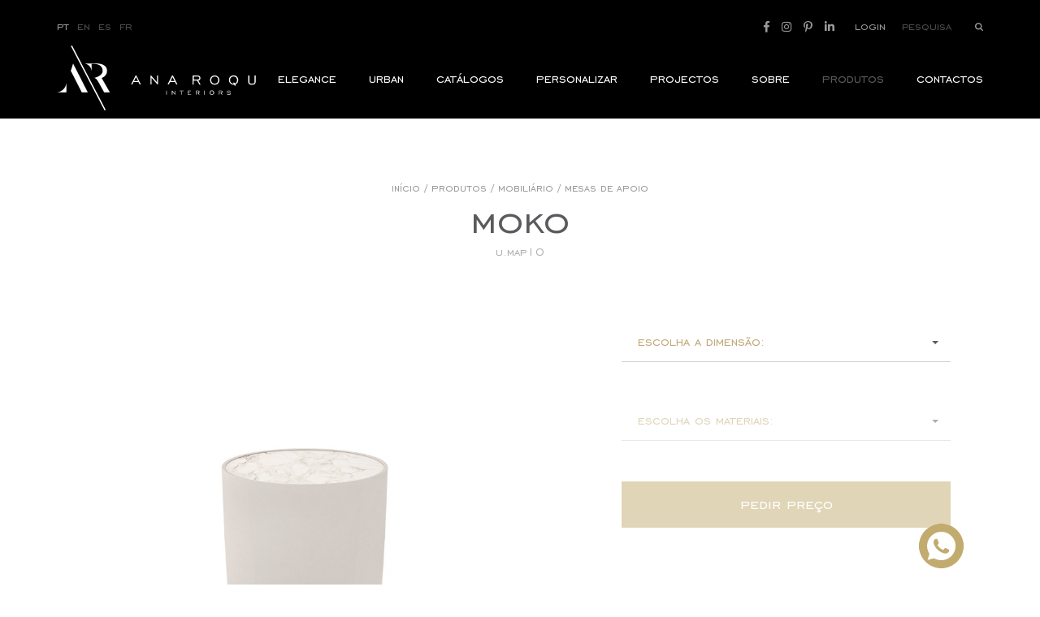

--- FILE ---
content_type: text/html;charset=UTF-8
request_url: https://www.ana-roque.com/pt/produtos/mobilia/mesas-de-apoio/moko
body_size: 6174
content:

<!DOCTYPE HTML>
<html lang="pt">
    <head>
        <meta charset="UTF-8">
        <meta http-equiv="Content-Type" content="text/html; charset=UTF-8" />
        <meta http-equiv="X-UA-Compatible" content="IE=edge">
        <meta name="viewport" content="width=device-width, initial-scale=1.0, user-scalable=no">
        
        <link rel="stylesheet" type="text/css" href="/assets/bootstrap/bootstrap.min.css">
        <link rel="stylesheet" type="text/css" href="/assets/fontawesome/all.min.css">
        <link rel="stylesheet" type="text/css" href="/assets/slick/slick.css">
        <link rel="stylesheet" type="text/css" href="/assets/slick/slick-theme.css">

        <link rel="stylesheet" type="text/css" href="/css/fonts.css">
        <link rel="stylesheet" type="text/css" href="/css/variables.css">
        <link rel="stylesheet" type="text/css" href="/css/styles.css">
        <link rel="stylesheet" type="text/css" href="/css/template-modules.css">
        <link rel="stylesheet" type="text/css" href="/css/listings.css">
		<link rel="stylesheet" type="text/css" href="/css/shop.css">
        <link rel="stylesheet" type="text/css" href="/css/custom-select.css">
		
        <script src="/assets/jquery/jquery.min.js"></script>
       	
        <link rel="apple-touch-icon-precomposed" sizes="57x57" href="/favicon/apple-touch-icon-57x57.png" />
<link rel="apple-touch-icon-precomposed" sizes="114x114" href="/favicon/apple-touch-icon-114x114.png" />
<link rel="apple-touch-icon-precomposed" sizes="72x72" href="/favicon/apple-touch-icon-72x72.png" />
<link rel="apple-touch-icon-precomposed" sizes="144x144" href="/favicon/apple-touch-icon-144x144.png" />
<link rel="apple-touch-icon-precomposed" sizes="60x60" href="/favicon/apple-touch-icon-60x60.png" />
<link rel="apple-touch-icon-precomposed" sizes="120x120" href="/favicon/apple-touch-icon-120x120.png" />
<link rel="apple-touch-icon-precomposed" sizes="76x76" href="/favicon/apple-touch-icon-76x76.png" />
<link rel="apple-touch-icon-precomposed" sizes="152x152" href="/favicon/apple-touch-icon-152x152.png" />
<link rel="icon" type="image/png" href="/favicon/favicon-196x196.png" sizes="196x196" />
<link rel="icon" type="image/png" href="/favicon/favicon-96x96.png" sizes="96x96" />
<link rel="icon" type="image/png" href="/favicon/favicon-32x32.png" sizes="32x32" />
<link rel="icon" type="image/png" href="/favicon/favicon-16x16.png" sizes="16x16" />
<link rel="icon" type="image/png" href="/favicon/favicon-128.png" sizes="128x128" /> 
      	
        <link rel="canonical" href="https://www.ana-roque.com/pt/produtos/mobilia/mesas-de-apoio/moko"/>
        
        <title>MOKO</title>
        <meta name="Description" content="O objetivo da Ana Roque Interiors é projetar e produzir coleções de móveis para interiores de casas de luxo em todo o mundo. Saiba mais sobre o design de interiores de luxo.

">
        <meta name="Keywords" content="Ana Roque interiores, ana roque design, ana roque móveis, ana roque mobiliário, design de interiores de luxo
">
        
        <script>

    window.dataLayer = window.dataLayer || [];
    function gtag() {
        dataLayer.push(arguments);
    }
    gtag("consent", "default", {
        ad_storage: "denied",
        ad_user_data: "denied", 
        ad_personalization: "denied",
        analytics_storage: "denied",
        functionality_storage: "denied",
        personalization_storage: "denied",
        security_storage: "granted",
        wait_for_update: 2000,
    });
    gtag("set", "ads_data_redaction", true);
    gtag("set", "url_passthrough", false);
</script>

<!-- Google tag (gtag.js) -->
<script async src="https://www.googletagmanager.com/gtag/js?id=G-3ZGXKYLLGT"></script>
<script>
  window.dataLayer = window.dataLayer || [];
  function gtag(){dataLayer.push(arguments);}
  gtag('js', new Date());

  gtag('config', 'G-3ZGXKYLLGT');
</script>

<!-- Google tag (gtag.js) -->
<script async src="https://www.googletagmanager.com/gtag/js?id=AW-954308551"></script>
<script>
  window.dataLayer = window.dataLayer || [];
  function gtag(){dataLayer.push(arguments);}
  gtag('js', new Date());

  gtag('config', 'AW-954308551');
</script>


<!-- Start cookieyes banner --> <script id="cookieyes" type="text/javascript" src="https://cdn-cookieyes.com/client_data/239ff619195a36d765825bdb/script.js"></script> <!-- End cookieyes banner -->

<!-- Google Tag Manager -->
<script>(function(w,d,s,l,i){w[l]=w[l]||[];w[l].push({'gtm.start':
new Date().getTime(),event:'gtm.js'});var f=d.getElementsByTagName(s)[0],
j=d.createElement(s),dl=l!='dataLayer'?'&l='+l:'';j.async=true;j.src=
'https://www.googletagmanager.com/gtm.js?id='+i+dl;f.parentNode.insertBefore(j,f);
})(window,document,'script','dataLayer','GTM-MMBLHPL9');</script>
<!-- End Google Tag Manager -->
        
        <meta property="og:url" content="https://www.ana-roque.com/pt/produtos/mobilia/mesas-de-apoio/moko" />
        <meta property="og:type" content="website" />
        <meta property="og:title" content="MOKO" />
        <meta property="og:description" content="O objetivo da Ana Roque Interiors é projetar e produzir coleções de móveis para interiores de casas de luxo em todo o mundo. Saiba mais sobre o design de interiores de luxo.

" />
        <meta property="og:image" content="https://www.ana-roque.com/uploads/banners/site_elegance_banner-2000x898px.jpg" />
        <meta property="og:image:width" content="1200" />
        <meta property="og:image:height" content="630" />
        
        
        
        <script type="application/ld+json">
		{
		  "@context": "https://schema.org/", 
		  "@type": "Product", 
		  "brand": {
			"@type": "Brand",
			"name": "Ana Roque Interiors"
		  },
		  "name": "MOKO",
		  "image": "https://www.ana-roque.com/uploads/loja_produtos/moko_coffee_site.jpg",
		  "description": "O objetivo da Ana Roque Interiors é projetar e produzir coleções de móveis para interiores de casas de luxo em todo o mundo. Saiba mais sobre o design de interiores de luxo.

", 
		  "offers": {
			"@type": "Offer",
			"url": "https://www.ana-roque.com/pt/produtos/mobilia/mesas-de-apoio/moko",
			"priceCurrency": "EUR",
    		"price": "0",
			"itemCondition": "new"
		  }
		}
		</script>
        
        
        
    </head>
    
    <body>
		<!-- Google Tag Manager (noscript) -->
        <noscript><iframe src="https://www.googletagmanager.com/ns.html?id=GTM-MMBLHPL9"
        height="0" width="0" style="display:none;visibility:hidden"></iframe></noscript>
        <!-- End Google Tag Manager (noscript) -->

    	<header>
    <div class="upper">
        <div class="language">
            <a href="/pt/produtos/mobilia/mesas-de-apoio/moko" class="active">PT</a>
            <a href="/en/products/furniture/coffee-tables/moko" >EN</a>
            <a href="/es/produtos/muebles/mesas-auxiliares/moko" >ES</a>
            <a href="/fr/produits/meubles/tables-basses/moko" >FR</a>
            <!---<a href="/ru" class="active">RU</a>--->
        </div>
        
        <div>
        	
            <div class="social">
            	
                	<a href="https://www.facebook.com/anaroqueinteriors/" title="Facebook" target="_blank"><i class="fab fa-facebook-f"></i></a>
                
                	<a href="https://www.instagram.com/anaroqueinteriors/" title="Instagram" target="_blank"><i class="fab fa-instagram"></i></a>
                
                	<a href="https://www.pinterest.pt/anaroqueinterio/" title="Pinterest" target="_blank"><i class="fab fa-pinterest-p"></i></a>
                
                	<a href="https://pt.linkedin.com/company/anaroqueinteriors" title="Linkedin" target="_blank"><i class="fab fa-linkedin-in"></i></a>
                
            </div>
            
				<a href="/pt/login">Login</a>
			
            <div class="search">
                <form action="/pt/pesquisa" method="POST">
                    <input name="q" placeholder="Pesquisa"/>
                    <a submit></a>
                </form>
            </div>
            
        </div>
    </div>

    <div class="lower">
        <a class="logo" href="/pt">
            <img src="/img/logo.svg"/>
            <img src="/img/logo-sm.svg" class="d-lg-none"/>
        </a>
		
        <div class="menu">
            <ul>
            	
                <li><h2><a href="/pt/elegance" >ELEGANCE</a></h2></li>
                
                <li><h2><a href="/pt/urban" >Urban</a></h2></li>
                
                <li><h2><a href="/pt/catalogos" >Catálogos</a></h2></li>
                
                <li><h2><a href="/pt/personalizar" >Personalizar</a></h2></li>
                
                <li><h2><a href="/pt/projectos" >Projectos</a></h2></li>
                
                <li><h2><a href="/pt/sobre" >Sobre</a></h2></li>
                
                <li><h2><a href="/pt/produtos" class="selected">Produtos</a></h2></li>
                
                <li><h2><a href="/pt/contactos" >Contactos</a></h2></li>
                
            </ul>

			
            	<a href="/pt/login" class="d-lg-none">Login</a>
            

            <a class="menu-toggle d-lg-none">
                <span></span>
                <span></span>
            </a>
        </div>
        
    </div>

	<div class="fixed-socials">
		<a class="fixed-wts" href="https://wa.me/351939310830" target="_blank"></a>
	</div>
</header>

			<section class="content">
				<div class="header">
					<div class="container container-sm">
						<ul>
							<li><a href="/pt">Início</a></li>&nbsp;/
							<li><a href="/pt/produtos">Produtos</a></li>&nbsp;/
							<li><a href="/pt/produtos/mobilia">Mobiliário</a></li>&nbsp;/
							<li><a href="/pt/produtos/mobilia/mesas-de-apoio">Mesas de apoio</a></li>
						</ul>
						
						<h1>MOKO</h1>
						<p>U.MAP10</p>
					</div>
				</div>

				<div class="template">
					<div class="template-module shop-product ...">
    <div class="container">
        <div class="row justify-content-center">
            <div class="col-12 col-md-6">
                
                    <div class="slider-wrapper">
                        
                        <div class="slider">
                            
                                <div class="slide">
                                    <div class="image"><img data-src="/uploads/loja_produtos/moko_coffee_site.jpg" src="/uploads/loja_produtos/moko_coffee_site_placeholder.jpg" class="img-fluid" alt="" title=""/></div>
                                    <p class="legend">&nbsp;</p>
                                </div>
                            
                        </div>

                        <div class="slider-arrows">
                            <div class="prev"></div>
                            <div class="next"></div>

                            <a class="d-none d-md-block toggle-fullscreen"></a>
                        </div>
                    </div>
                
                    <div class="fullscreen-wrapper d-none d-md-block">
                        <a class="close-fullscreen"></a>

                        <div class="fullscreen-slider">
                            
                                <div class="slide">
                                    <div class="image"><img data-src="/uploads/loja_produtos/moko_coffee_site.jpg" src="/uploads/loja_produtos/moko_coffee_site_placeholder.jpg" class="img-fluid" alt="" title=""/></div>
                                </div>
                            
                        </div>

                        <div class="slider-arrows">
                            <div class="prev"></div>
                            <div class="next"></div>
                        </div>
                    </div>

                    <div class="thumbnail-wrapper">
                        <div class="slider">
                            
                                <div class="slide">
                                    <div class="image"><img data-src="/uploads/loja_produtos/moko_coffee_site.jpg" src="/uploads/loja_produtos/moko_coffee_site_placeholder.jpg" class="img-fluid" alt="" title=""/></div>
                                </div>
                            
                        </div>
                    </div>
                
            </div>
            
            
                
                <div class="col-12 col-md-6 shop-product-customize" data-product-id="230" data-lang="pt" data-edit-id="" data-edit-finish="" data-product-combination-id="">
                    
                        <div>
                            <select class="custom-select" name="dimension">
                                <option value="">&nbsp;</option>
                                
                                    <option value="242" >ø 50x50</option>
                                
                            </select>
                            <label>Escolha a Dimensão:</label>
                        </div>
                    
                        <div>
                            <select class="custom-select" name="materials" disabled>
                                <option value="">&nbsp;</option>
                                
                            </select>
                            <label>Escolha os Materiais:</label>
                        </div>

                        <div class="d-none shop-product-materials-wrapper">
                            <label>Acabamentos:</label>

                            
                        </div>

                        
                        <a class="button button-fill button-lg gold disabled" href="/pt/elegance/obter-preco"><span>Pedir Preço</span></a>
                    
                </div>
            
        </div>
    </div>
</div>

<div class="template-module">
    <div class="container container-sm">
        <h2 style="text-align:center">Detalhes do produto</h2><h3>Descri&ccedil;&atilde;o do produto</h3><p>A mesa de apoio MOKO tem nas suas linhas simples, uma delicadeza e eleg&acirc;ncia natural.</p><p>Apresenta uma moldura circular com um tampo de mesa de vidro ou em pedra.</p><p>Um complemento perfeito para as decora&ccedil;&otilde;es interiores da sua casa, pois adapta-se a qualquer estilo.</p>
    </div>
</div>


    <div class="template-module shop-slider">
        <div class="container">
            <div class="title-block">
                <div>Combinar com</div>

                <div class="slider-arrows">
                    <div class="prev"></div>
                    <div class="next"></div>
                </div>
            </div>

            <div class="slider" style="margin: 0 -35px;">
                
                    <div class="item-thumbnail slide">
                        
                            <a class="image" href="/pt/produtos/mobilia/moveis-de-tv/centric">
                                <img data-src="/uploads/loja_produtos/centric_tvstand_site.jpg" title="CENTRIC" alt="CENTRIC">
                                
                            </a>
                        

                        <h3>CENTRIC</h3>
                        <!-- <p class="price">€</p> -->

                        <div class="buttons">
                            <a href="/pt/produtos/mobilia/moveis-de-tv/centric" class="button" tabindex="0"><span>Ver</span></a>
                        </div>
                    </div>
                
                    <div class="item-thumbnail slide">
                        
                            <a class="image" href="/pt/produtos/mobilia/consolas/fleck">
                                <img data-src="/uploads/loja_produtos/fleck_console_site.jpg" title="FLECK " alt="FLECK ">
                                <span class="new">Novo</span>
                            </a>
                        

                        <h3>FLECK </h3>
                        <!-- <p class="price">€</p> -->

                        <div class="buttons">
                            <a href="/pt/produtos/mobilia/consolas/fleck" class="button" tabindex="0"><span>Ver</span></a>
                        </div>
                    </div>
                
                    <div class="item-thumbnail slide">
                        
                            <a class="image" href="/pt/produtos/mobilia/banquetas-e-poufs/fade">
                                <img data-src="/uploads/loja_produtos/fade-puff.jpg" title="FADE" alt="FADE">
                                
                            </a>
                        

                        <h3>FADE</h3>
                        <!-- <p class="price">€</p> -->

                        <div class="buttons">
                            <a href="/pt/produtos/mobilia/banquetas-e-poufs/fade" class="button" tabindex="0"><span>Ver</span></a>
                        </div>
                    </div>
                
                    <div class="item-thumbnail slide">
                        
                            <a class="image" href="/pt/produtos/mobilia/comodas/york">
                                <img data-src="/uploads/loja_produtos/york_chestofdrawers_site.jpg" title="YORK" alt="YORK">
                                
                            </a>
                        

                        <h3>YORK</h3>
                        <!-- <p class="price">€</p> -->

                        <div class="buttons">
                            <a href="/pt/produtos/mobilia/comodas/york" class="button" tabindex="0"><span>Ver</span></a>
                        </div>
                    </div>
                
                    <div class="item-thumbnail slide">
                        
                            <a class="image" href="/pt/produtos/mobilia/consolas/ross">
                                <img data-src="/uploads/loja_produtos/ross_console_site.jpg" title="ROSS" alt="ROSS">
                                <span class="new">Novo</span>
                            </a>
                        

                        <h3>ROSS</h3>
                        <!-- <p class="price">€</p> -->

                        <div class="buttons">
                            <a href="/pt/produtos/mobilia/consolas/ross" class="button" tabindex="0"><span>Ver</span></a>
                        </div>
                    </div>
                
                    <div class="item-thumbnail slide">
                        
                            <a class="image" href="/pt/produtos/mobilia/aparadores/salsa">
                                <img data-src="/uploads/loja_produtos/salsa_sideboard_site.jpg" title="SALSA" alt="SALSA">
                                <span class="new">Novo</span>
                            </a>
                        

                        <h3>SALSA</h3>
                        <!-- <p class="price">€</p> -->

                        <div class="buttons">
                            <a href="/pt/produtos/mobilia/aparadores/salsa" class="button" tabindex="0"><span>Ver</span></a>
                        </div>
                    </div>
                
                    <div class="item-thumbnail slide">
                        
                            <a class="image" href="/pt/produtos/mobilia/sofas/crush">
                                <img data-src="/uploads/loja_produtos/crush_sofa_site.jpg" title="CRUSH" alt="CRUSH">
                                <span class="new">Novo</span>
                            </a>
                        

                        <h3>CRUSH</h3>
                        <!-- <p class="price">€</p> -->

                        <div class="buttons">
                            <a href="/pt/produtos/mobilia/sofas/crush" class="button" tabindex="0"><span>Ver</span></a>
                        </div>
                    </div>
                
                    <div class="item-thumbnail slide">
                        
                            <a class="image" href="/pt/produtos/mobilia/espelhos/kuma">
                                <img data-src="/uploads/loja_produtos/kuma_mirror_site.jpg" title="KUMA " alt="KUMA ">
                                <span class="new">Novo</span>
                            </a>
                        

                        <h3>KUMA </h3>
                        <!-- <p class="price">€</p> -->

                        <div class="buttons">
                            <a href="/pt/produtos/mobilia/espelhos/kuma" class="button" tabindex="0"><span>Ver</span></a>
                        </div>
                    </div>
                
                    <div class="item-thumbnail slide">
                        
                            <a class="image" href="/pt/produtos/mobilia/camas/lola-ii">
                                <img data-src="/uploads/loja_produtos/lola-ii_bed_site.jpg" title="LOLA II" alt="LOLA II">
                                
                            </a>
                        

                        <h3>LOLA II</h3>
                        <!-- <p class="price">€</p> -->

                        <div class="buttons">
                            <a href="/pt/produtos/mobilia/camas/lola-ii" class="button" tabindex="0"><span>Ver</span></a>
                        </div>
                    </div>
                
                    <div class="item-thumbnail slide">
                        
                            <a class="image" href="/pt/produtos/mobilia/sofas/clov">
                                <img data-src="/uploads/loja_produtos/clov_sofa_site.jpg" title="CLOV" alt="CLOV">
                                
                            </a>
                        

                        <h3>CLOV</h3>
                        <!-- <p class="price">€</p> -->

                        <div class="buttons">
                            <a href="/pt/produtos/mobilia/sofas/clov" class="button" tabindex="0"><span>Ver</span></a>
                        </div>
                    </div>
                
                    <div class="item-thumbnail slide">
                        
                            <a class="image" href="/pt/produtos/mobilia/mesas-de-refeicao/flow">
                                <img data-src="/uploads/loja_produtos/flow_diningtable_site.jpg" title="FLOW" alt="FLOW">
                                <span class="new">Novo</span>
                            </a>
                        

                        <h3>FLOW</h3>
                        <!-- <p class="price">€</p> -->

                        <div class="buttons">
                            <a href="/pt/produtos/mobilia/mesas-de-refeicao/flow" class="button" tabindex="0"><span>Ver</span></a>
                        </div>
                    </div>
                
                    <div class="item-thumbnail slide">
                        
                            <a class="image" href="/pt/produtos/mobilia/chaises-longues/lush">
                                <img data-src="/uploads/loja_produtos/lush_chaiselongue_site.jpg" title="LUSH " alt="LUSH ">
                                <span class="new">Novo</span>
                            </a>
                        

                        <h3>LUSH </h3>
                        <!-- <p class="price">€</p> -->

                        <div class="buttons">
                            <a href="/pt/produtos/mobilia/chaises-longues/lush" class="button" tabindex="0"><span>Ver</span></a>
                        </div>
                    </div>
                
            </div>
        </div>
    </div>

				</div>
			</section>
			
			
<section class="newsletter-bar" style="background-image: url('/uploads/destaque_footer/footer_newsletter_site_final.jpg?19:50:09')">
    <div class="container">
        <div>
            <p>Subscreva a nossa Newsletter</p>
			
            <a  href="/pt/subscrever-newsletter"></a>
            
        </div>
    </div>
</section>
<footer>
    <div class="container">
        <a class="logo" href="/pt"><img src="/img/logo-sm.svg"/></a>

        <ul>
        	
            	<li><h2><a href="/pt/contactos/sede-e-armazem">Contactos</a></h2></li>
            
            	<li><h2><a href="/pt/politica-de-privacidade">Política de Privacidade</a></h2></li>
            
            	<li><h2><a href="/pt/termos-e-condicoes">Termos e Condições</a></h2></li>
            
            	<li><h2><a href="/pt/faqs">FAQ's</a></h2></li>
            
            <li><h2><span>By <a href="https://www.bluesoft.pt/" target="_blank" title="Bluesoft - Marketing Digital" type="Marketing Digital - Bluesoft">bluesoft.pt</a></span></h2></li>
        </ul>
        
        
		<div class="social">
			
				<a href="https://www.facebook.com/anaroqueinteriors/" title="Facebook" target="_blank"><i class="fab fa-facebook-f"></i></a>
			
				<a href="https://www.instagram.com/anaroqueinteriors/" title="Instagram" target="_blank"><i class="fab fa-instagram"></i></a>
			
				<a href="https://www.pinterest.pt/anaroqueinterio/" title="Pinterest" target="_blank"><i class="fab fa-pinterest-p"></i></a>
			
				<a href="https://pt.linkedin.com/company/anaroqueinteriors" title="Linkedin" target="_blank"><i class="fab fa-linkedin-in"></i></a>
			
		</div>
		
			<div class="p2020">
				
					<a href="/uploads/Ficha-de-Projecto-Ana-Roque.pdf" target="_blank"><img src="/img/fundo-europeu.svg"/></a>
				
				
				<a href="https://www.livroreclamacoes.pt/inicio" target="_blank"><img src="/img/livro-reclamacoes.png"/></a>
			</div>
		
    </div>
</footer>
        
        <script src="/assets/slick/slick.min.js" type="text/javascript"></script>
        <script src="/assets/css-vars-ponyfill/css-vars-ponyfill.min.js" type="text/javascript"></script>
        <script src="/js/app.js"></script>
        <script src="/js/template.js"></script>
        <script src="/js/listings.js"></script>
		<script src="/js/shop.js"></script>
		<script src="/js/custom-select.js"></script>
    </body>
</html>

--- FILE ---
content_type: text/css
request_url: https://www.ana-roque.com/css/fonts.css
body_size: 681
content:
/***************************************************/
/*************** Engravers Gothic BT ***************/
/***************************************************/

@font-face {
    font-family: "EngraversGothicBT";
    src: url("/fonts/EngraversGothicBT-Regular.woff2") format("woff2"),
		url("/fonts/EngraversGothicBT-Regular.woff") format("woff");
	font-weight: normal;
    font-style: normal;
    font-display: swap;
}


/*************************************************/
/*************** Montserrat Family ***************/
/*************************************************/

/********** Montserrat Light **********/
@font-face {
    font-family: "Montserrat";
    src: url("/fonts/Montserrat-Light.woff2") format("woff2"),
		url("/fonts/Montserrat-Light.woff") format("woff");
	font-weight: 300;
    font-style: normal;
    font-display: swap;
}

/********** Montserrat Light Italic **********/
@font-face {
    font-family: "Montserrat";
    src: url("/fonts/Montserrat-LightItalic.woff2") format("woff2"),
		url("/fonts/Montserrat-LightItalic.woff") format("woff");
	font-weight: 300;
    font-style: italic;
    font-display: swap;
}

/********** Montserrat Regular **********/
@font-face {
    font-family: "Montserrat";
    src: url("/fonts/Montserrat-Regular.woff2") format("woff2"),
		url("/fonts/Montserrat-Regular.woff") format("woff");
	font-weight: 400;
    font-style: normal;
    font-display: swap;
}

/********** Montserrat Regular Italic **********/
@font-face {
    font-family: "Montserrat";
    src: url("/fonts/Montserrat-Italic.woff2") format("woff2"),
		url("/fonts/Montserrat-Italic.woff") format("woff");
	font-weight: 400;
    font-style: italic;
    font-display: swap;
}

/********** Montserrat Medium **********/
@font-face {
    font-family: "Montserrat";
    src: url("/fonts/Montserrat-Medium.woff2") format("woff2"),
		url("/fonts/Montserrat-Medium.woff") format("woff");
	font-weight: 500;
    font-style: normal;
    font-display: swap;
}

/********** Montserrat Medium Italic **********/
@font-face {
    font-family: "Montserrat";
    src: url("/fonts/Montserrat-MediumItalic.woff2") format("woff2"),
		url("/fonts/Montserrat-MediumItalic.woff") format("woff");
	font-weight: 500;
    font-style: italic;
    font-display: swap;
}

/********** Montserrat SemiBold **********/
@font-face {
    font-family: "Montserrat";
    src: url("/fonts/Montserrat-SemiBold.woff2") format("woff2"),
		url("/fonts/Montserrat-SemiBold.woff") format("woff");
	font-weight: 600;
    font-style: normal;
    font-display: swap;
}

/********** Montserrat SemiBold Italic **********/
@font-face {
    font-family: "Montserrat";
    src: url("/fonts/Montserrat-SemiBoldItalic.woff2") format("woff2"),
		url("/fonts/Montserrat-SemiBoldItalic.woff") format("woff");
	font-weight: 600;
    font-style: italic;
    font-display: swap;
}

/********** Montserrat Bold **********/
@font-face {
    font-family: "Montserrat";
    src: url("/fonts/Montserrat-Bold.woff2") format("woff2"),
		url("/fonts/Montserrat-Bold.woff") format("woff");
	font-weight: bold;
    font-style: normal;
    font-display: swap;
}

/********** Montserrat Bold Italic **********/
@font-face {
    font-family: "Montserrat";
    src: url("/fonts/Montserrat-BoldItalic.woff2") format("woff2"),
		url("/fonts/Montserrat-BoldItalic.woff") format("woff");
	font-weight: bold;
    font-style: italic;
    font-display: swap;
}

--- FILE ---
content_type: text/css
request_url: https://www.ana-roque.com/css/variables.css
body_size: 362
content:
:root {
	--black: #221f20;
	--darkgrey: #5b5b5f;
	--grey: #9a999e;
	--lightgrey: #b5b5b5;
    --white: #f5f4f4;
    
    --warning: #d8411b;

    --lightgold: #c2ab6e;
    /*--gold: #c1b185;*/
    --gold: #c1a979;
    --brown: #876a45;  
	
    --transition: all .2s ease-in-out;
    
    --font-family: EngraversGothicBT, Copperplate Gothic Light, sans-serif;
}

--- FILE ---
content_type: text/css
request_url: https://www.ana-roque.com/css/styles.css
body_size: 13048
content:
:root {
    font-size: 13px;
}

html,
body {
	background: white;
	font-family: var(--font-family);
	font-weight: 400;
    letter-spacing: 0;
    text-transform: lowercase;
	padding: 0;
	margin: 0;
	color: black;
	overflow-x: hidden;
}
html.lock,
body.lock {
	overflow: hidden;
}

body {
	margin-top: 75px;
}


@media(min-width: 768px) {
	:root {
		font-size: 14px;
	}
	
	body {
		margin-top: 100px;
	}
}

@media(min-width: 992px) {
	:root {
		font-size: 16px;
	}

	body {
		margin-top: 136px;
	}
}

@media(min-width: 1200px) {
    body {
		margin-top: 146px;
	}
}


a, a:hover, a:focus,
button, button:hover, button:focus {
	transition: all ease-in-out .2s;
	-moz-transition: all ease-in-out .2s;
	-webkit-transition: all ease-in-out .2s;
	text-decoration: none;
	cursor: pointer;
	color: currentColor;
	outline: none;
	box-shadow: none;
}
*:focus {
	outline: none;
	box-shadow: none;
}
*::placeholder, *::-webkit-placeholder {
	color: currentColor;
}
*:-ms-input-placeholder {
	color: currentColor;
}


.container,
.container-fluid {
	position: relative;
	width: 100%;
	padding: 0 20px;
}
.container.container-full {
	max-width: 1700px; /* Layouts' fullscreen */
}

@media(min-width: 1200px) {
	.container {
		max-width: 1100px; /* 1060 + 40 padding */
	}
	
	.container.container-sm {
		max-width: 980px; /* 940 + 40 padding */
	}
}


/*************************************/
/********** BUTTONS / LINKS **********/
/*************************************/

/********** BUTTONS **********/

.button,
.button:hover,
.button:focus {
	display: inline-block;
    padding: 11px 30px;
	font-size: 16px;
	font-weight: 400;
    line-height: 1;
	color: black;
    position: relative;
	border: 1px solid rgba(0, 0, 0, .2);
	background-color: transparent;
}
.button:hover,
.button.white,
.button.gold:hover,
.button.gold:focus,
.button.button-fill,
.button.button-fill.gold,
.button.button-fill.white:hover,
.button.button-fill.white:focus {
    color: white;
}
.button:hover,
.button:focus,
.button.button-fill {
	border-color: black;
}
.button.disabled {
	opacity: .5;
	pointer-events: none;
}

.button::after {
	content: "";
	position: absolute;
	top: 0;bottom: 0;
    right: 0;
    background-color: rgba(0, 0, 0, .2);
    width: 0;
    transition: var(--transition);
    -webkit-transition: var(--transition);
    will-change: transform;
    pointer-events: none;
}

.button:hover::after,
.button:focus::after,
.button.button-fill::after {
	width: 100%;
	right: auto;
	left: 0;
    background-color: black;
}
.button.button-fill:hover::after,
.button.button-fill:focus::after {
	width: 0;
	left: auto;
	right: 0;
}

.button.white:hover,
.button.white:focus,
.button.button-fill:hover,
.button.button-fill:focus,
.button.white.button-fill {
	color: black;
}
.button.white {
	border-color: white;
}
.button.white::after {
	background-color: white;
}

.button.gold,
.button.button-fill.gold:hover,
.button.button-fill.gold:focus {
    color: var(--lightgold);
    border-color: rgba(194, 171, 110, .5);
}
.button.gold:hover,
.button.gold:focus,
.button.button-fill.gold {
	border-color: var(--lightgold);
}
.button.gold::after {
	background-color: rgba(194, 171, 110, .5);
}
.button.button-fill.gold::after,
.button.gold:hover::after,
.button.gold:focus::after {
	background-color: var(--lightgold);
}

.button.button-lg {
    padding: 15px 30px;
	font-size: 18px;
}

.button > span {
	position: relative;
	z-index: 2;
	font-size: inherit !important;
	color: inherit !important;
}

/********** LINKS **********/

.link, .link:hover {
	display: inline-block;
	position: relative;
	font-size: 12px;
	color: var(--darkgrey);
	line-height: 1.1;
	padding-right: 30px;
}
.link.link-reverse {
	padding-left: 30px;
	padding-right: 0;
}
.link.gold, .link.gold:hover {
	color: var(--lightgold);
}

.link::after {
	content: "";
	width: 19px;
	height: 13px;
	position: absolute;
	top: 0;bottom: 0;
	right: 0;
	margin: auto;
	background-image: url(/assets/img/arrow-link-black.svg);
	background-size: cover;
	background-position: -19px;
	transition: all .4s ease-in-out;
}
.link.gold::after {
	background-image: url(/assets/img/arrow-link-gold.svg);
}
.link.link-reverse::after {
	right: auto;
	left: 0;
	transform: rotate(180deg);
}
.link:hover::after {
	background-position: 19px;
}


@media(min-width: 768px) {
	.button.button-lg {
		padding: 17px 30px;
		font-size: 21px;
	}
}


/*********************************/
/********** TITLE BLOCK **********/
/*********************************/

.title-block {
	padding-bottom: 10px;
	border-bottom: 1px solid var(--darkgrey);
}
.title-block.filter {
	display: flex;
	overflow: auto;
}
.title-block + * {
	margin-top: 30px;
}

.title-block div {
	font-size: 1.125rem;;
	color: var(--darkgrey);
	line-height: 1;
	text-align: center;
	margin: 0;
}
.title-block.filter div {
	color: var(--lightgrey);
	white-space: nowrap;
    display: inline-block;
	position: relative;
	padding: 0 10px 5px;
    transition: var(--transition);
    -webkit-transition: var(--transition);
    cursor: pointer;
}
.title-block.filter div.disabled {
    opacity: .5;
    pointer-events: none;
}
.title-block.filter div:hover,
.title-block.filter div.active {
    color: var(--darkgrey);
}


@media(min-width: 992px) {
	.title-block.filter div {
        padding: 0 35px 5px;
	}
	
	.title-block.filter {
		justify-content: center;
	}
}


/****************************/
/********** HEADER **********/
/****************************/

header {
	position: fixed;
	top: 0;left: 0;
    width: 100vw;
    padding: 20px 20px 15px;
	background-color: black;
	font-size: 0;
	z-index: 10;
    transition: var(--transition);
    -webkit-transition: var(--transition);
}
header.open {
	z-index: 12;
	transition: none;
}

header a {
    display: inline-block;
}

/********** HEADER UPPER SECTION **********/

header .upper {
	height: 0;
	overflow: hidden;
    display: flex;
    align-items: center;
	transition: var(--transition);
}
header .upper a,
header .lower .menu > a {
	font-size: 14px;
	line-height: 1;
	padding: 5px;
	color: var(--grey);
	margin-left: 10px;
}
header .lower .menu > a:first-of-type {
	position: absolute;
	transform: translateX(calc(-100% - 10px));
	opacity: 0;
	pointer-events: none;
}
header.open .lower .menu > a:first-of-type {
	opacity: 1;
	pointer-events: auto;
}
header .upper a:hover {
    opacity: .5;
}


header .upper > div,
header .upper .social {
    display: flex;
    align-items: center;
}
header .upper .language {
	position: fixed;
	top: 145px;left: 50%;
	margin-left: -5px;
	transform: translateX(calc(100vw - 50%));
	transition: var(--transition);
}
header.open .upper .language {
	transform: translateX(-50%);
}
header .upper .language a {
	font-size: 16px;
	margin-left: 0;
    opacity: 0.5;
}
header .upper .language a:hover,
header .upper .language a:focus,
header .upper .language a.active {
    opacity: 1;
}

header .upper > div:not(.language) {
    margin-left: auto;
}

header .upper .social {
	position: fixed;
	bottom: 35px;
	left: 50%;
	transform: translateX(calc(100vw - 50%));
	transition: var(--transition);
}
header.open .upper .social {
	transform: translateX(-50%);
}

header .upper .social a {
	margin-left: 0;
}
header .upper .social a + a {
    margin-left: 5px;
}

header .upper .account {
	position: relative;
	padding-right: 10px;
}
header .upper .account::before {
	content: "";
	position: absolute;
	top: 0;bottom: 0;
	right: 0;
	margin: auto;
	width: 0;height: 0;
	border-top: 5px solid var(--grey);
	border-left: 4px solid transparent;
	border-right: 4px solid transparent;
}

header .upper .account > div {
	background-color: #232323;
	position: absolute;
	top: 100%;
	left: 15px;right: 0;
	padding: 10px;
	z-index: 1;
	opacity: 0;
	pointer-events: none;
	transition: var(--transition);
}
header .upper .account:hover div {
	opacity: 1;
	pointer-events: auto;
}
header .upper .account > div a {
	margin: 0;
	display: block;
}
header .upper .account > div hr {
	border-top: 1px solid rgba(255, 255, 255, .3);
	margin: 10px 0;
}


header .upper .search {
	position: fixed;
    left: 0;
    right: 0;
    top: 90px;
    margin: 0;
	padding: 0 20px;
	transform: translateX(100vw);
	transition: var(--transition);
}
header.open .upper .search {
	transform: translateX(0);
}
header .upper .search form {
	position: relative;
}
header .upper .search input {
	appearance: none;
	-webkit-appearance: none;
	background-color: transparent;
	border: none;
	border-radius: 0;
	padding: 0 15px 6px 0;
	width: 100%;
	font-size: 16px;
	line-height: 1.1;
	color: var(--grey);
	text-transform: lowercase;
	transition: var(--transition);
    border-bottom: 1px solid var(--darkgrey);
}
header .upper .search input::placeholder,
header .upper .search input::-webkit-placeholder {
	opacity: .5;
}
header .upper .search input:-ms-input-placeholder {
	opacity: .5;
}
header .upper .search a[submit] {
	height: 10px;
	width: 10px;
	padding: 0;
	position: absolute;
	top: 4px;
	right: 0;
	margin: auto;
	background-image: url(/assets/img/lupe-grey.svg);
	background-repeat: no-repeat;
	pointer-events: none;
}
header .upper.open .search a[submit] {
	pointer-events: auto;
}

/********** HEADER LOWER SECTION **********/

header .lower {
	display: flex;
	align-items: center;
}

header .lower a.logo {
    position: relative;
}

header .lower a.logo img {
	height: 40px;
	width: 134px;
	transition: opacity .2s ease-in-out, width 0s linear;
}
header.open .lower a.logo img:first-child {
	opacity: 0;
	width: 33px;
	transition: opacity .2s ease-in-out, width 0s linear .2s;
}
header .lower a.logo img:last-child {
	width: 33px;
	position: absolute;
	top: 0;left: 0;
}

/********** HEADER MENU **********/

header .lower .menu {
    display: flex;
    flex-wrap: nowrap;
	margin-left: auto;
	align-items: center
}

header .lower .menu ul {
	position: fixed;
    top: 0;bottom: 0;
    left: 0;right: 0;
    margin: 0;
    background: black;
    padding: 200px 20px 60px;
	display: block;
	transform: translateX(100%);
	transition: var(--transition);
	z-index: -1;
}
header.open .lower .menu ul {
	transform: translateX(0);
}

header .lower .menu h2 {
	font-size: 21px;
	color: white;
	margin: 0;
	text-align: center;
}
header .lower .menu h2 a {
	padding: 5px 20px;
}
header .lower .menu h2 a:hover,
header .lower .menu h2 a.selected {
	color: var(--darkgrey)
}

header .lower .menu .menu-toggle {
    position: relative;
    padding: 5px;
    width: 36px;
    height: 19px;
    font-size: 0;
	transition: var(--transition);
	margin-left: 15px;
    z-index: 2;
}
header .lower .menu .menu-toggle span {
    position: absolute;
    top: 0;bottom: 0;
    right: 5px;
    margin: auto;
    width: 26px;
    height: 1px;
    border-radius: 2px;
    background-color: white;
	transition: var(--transition);
    -webkit-transition: var(--transition);
    z-index: 3;
}
header .lower .menu .menu-toggle span:first-child {
    transform: translateY(-4px);
}
header .lower .menu .menu-toggle span:last-child {
    transform: translateY(4px);
}

header.open .menu .menu-toggle span:first-child {
    transform: rotate(45deg);
}
header.open .menu .menu-toggle span:last-child {
    transform: rotate(-45deg);
}

/********** HEADER STICKY DIV **********/

.sticky {
	position: fixed;
	bottom: 0;
	left: 0;
	width: 100%;
	z-index: 9;
	background-color: rgba(255, 255, 255, .5);
}

.sticky a,
.sticky a:hover {
	font-size: 1.125rem;
	text-align: center;
	padding: 13px 30px;
	width: 100%;
}


@media(min-width: 350px) {
	header .lower a.logo img,
	header.open .lower a.logo img:first-child {
		width: auto;
		transition: var(--transition);
	}
	header.open .lower a.logo img:first-child {
		opacity: 0;
	}

	header .lower .menu > a:first-of-type {
		position: static;
		transform: none;
	}
}

@media(min-width: 768px) {
	header {
		padding: 15px 50px;
	}

	header .upper .search {
		top: 160px;
	}

	header .upper .language {
		top: 225px;
	}

	header .upper a,
	header .lower .menu > a {
		margin-left: 15px;
	}

	header .lower a.logo img {
		height: 70px;
	}

	header .lower a.logo img:last-child {
		width: 58px;
	}

	header .lower .menu ul {
		padding-top: 295px;
	}

	.sticky {
		position: fixed;
		top: 25%;
		bottom: auto;
		right: 0;
		left: auto;
		height: 37px;
		margin: auto;
		transform: rotate(-90deg);
		transform-origin: bottom right;
		width: auto;
	}

	.sticky a,
	.sticky a:hover {
		padding: 10px 30px;
	}
}

@media(min-width: 992px) {
	header {
		padding: 20px 50px 10px;
	}

	header .upper {
		height: auto;
		overflow: visible;
	}

	header .upper a,
	header .lower .menu > a {
		font-size: 1rem;
	}

	header .upper .language {
		width: auto;
		position: static;
		transform: none;
	}

	header .upper .social {
		position: static;
		transform: none;
	}
	header .upper .social a {
		font-size: 14px;
	}

	header .upper .search {
		position: relative;
		margin-left: 15px;
		padding: 0;
		top: 0;
		transform: none;
	}
	header .upper .search form {
		position: static;
	}
	header .upper .search form input {
		padding-bottom: 2px;
		width: 100px;
		border-bottom: none;
	}
	header .upper.open .search input,
	header .upper .search input:focus {
		width: 200px;
	}
	header .upper .search a[submit] {
		top: 0;bottom: 0;
	}

	header .lower {
		padding-top: 10px;
	}

	header .lower .menu ul {
		position: relative;
		display: flex;
		flex-wrap: nowrap;
		align-items: center;
		justify-content: center;
		padding: 0;
		margin: 0 -20px;
		transform: none;
		z-index: initial;
	}
	header .lower .menu h2 {
		font-size: 18px;
    }
    header .lower .menu h2 a {
        padding: 5px 10px;
    }

    .sticky {
		height: 40px;
	}

	.sticky a,
	.sticky a:hover {
		padding: 10px 30px;
	}
}


@media(min-width: 1200px) {
    header {
		padding: 20px 70px 10px;
    }
    
    header .lower a.logo img {
		height: 80px;
	}
	header .lower a.logo img:last-child {
		width: 66px;
	}
    
    header .lower .menu h2 a {
        padding: 5px 20px;
    }

    .sticky {
		height: 50px;
	}

	.sticky a,
	.sticky a:hover {
		padding: 15px 30px;
	}
}


/********************************************/
/********** NEWSLETTER BAR SECTION **********/
/********************************************/

.newsletter-bar {
	position: relative;
	padding: 50px 0;
	background-image: url(/img/newsletter-bar.jpg);
	background-size: cover;
	background-position: center;
}
.newsletter-bar::before {
	content: "";
	position: absolute;
	top: 0;bottom: 0;
	left: 0;right: 0;
	background: linear-gradient(30deg, black, rgba(0, 0, 0, .2));
}


.newsletter-bar .container p {
	font-size: 2.15rem;
	color: white;
	line-height: 1.2;
	text-align: left;
	max-width: 300px;
}

.newsletter-bar .container a {
	display: inline-block;
	width: 75px;
	height: 34px;
	position: relative;
}
.newsletter-bar .container a::before {
	content: "";
	position: absolute;
	top: 0;bottom: 0;
	left: 0;right: 0;
	background-image: url(/assets/img/arrow-white.svg);
	background-size: contain;
	background-repeat: no-repeat;
	transition: var(--transition);
}
.newsletter-bar .container a:hover::before {
	transform: translateX(10px);
}


@media(min-width: 768px) {
	.newsletter-bar {
		padding: 110px 0 90px;
	}
	.newsletter-bar::before {
		background: linear-gradient(30deg, black, rgba(0, 0, 0, .2) 60%);
	}

	.newsletter-bar .container p {
		font-size: 3.125rem;
		width: 50%;
		max-width: none;
	}

	.newsletter-bar .container a {
		width: 100px;
		height: 45px;
	}
}

@media(min-width: 992px) {
	
}

@media(min-width: 2000px) {
	
}



/****************************/
/********** FOOTER **********/
/****************************/

footer {
	position: relative;
	padding: 40px 0 82px;
	background-color: black;
}
footer .container {
	text-align: center;
}

footer .logo {
	display: inline-block;
}
footer .logo img {
	width: 60px;
}

footer ul {
	display: block;
    padding: 0;
	margin: 30px 0 0;
}
footer ul li {
	display: block;
}
footer ul li:last-child {
	margin-top: 20px;
}

footer ul h2 {
	font-size: 18px;
	color: white;
    margin: 0;
}
footer ul h2 a,
footer ul h2 span {
	display: inline-block;
	padding: 5px 20px;
}
footer ul h2 span a {
	padding: 0;
}
footer ul h2 a:hover,
footer ul h2 a.selected {
    color: var(--darkgrey)
}

footer .social {
    display: flex;
	align-items: center;
	justify-content: center;
	margin-top: 30px;
}
footer .social a {
	font-size: 14px;
	line-height: 1;
	padding: 5px;
	color: var(--grey);
}
footer .social a + a {
    margin-left: 5px;
}
footer .social a:hover {
    opacity: .5;
}

footer .p2020 {
    margin-top: 30px;
}
footer .p2020 img {
	height: 20px;
	width: 100%;
}

footer .p2020 a {
	display: inline-block;
    margin-top: 30px;
}


@media(min-width: 768px) {
	footer {
		padding: 55px 0;
	}

	footer ul {
		display: flex;
		flex-wrap: nowrap;
		align-items: center;
		justify-content: center;
		margin: 45px -20px 0;
	}
	footer ul li:last-child {
		margin-top: 0;
	}

	footer .social {
		margin-top: 40px;
	}
	footer .social a {
		font-size: 16px;
	}

	footer .p2020 {
		margin-top: 40px;
	}
	footer .p2020 img {
		height: 22px;
	}
	footer .p2020 a {
		margin: 0;
	}
	footer .p2020 a + a {
		margin-left: 30px;
	}

	footer .p2020 a:last-child img {
		height: 42px;
	}
}

@media(min-width: 992px) {
	
}


/*****************************************/
/********** CONTENT PAGE BANNER **********/
/*****************************************/

.content > .header {
	position: relative;
	padding-top: 55px;
	padding-bottom: 50px;
	text-align: center;
}

.content > .header ul {
	padding: 0;
	margin: 0;
	list-style: none;
	font-size: .9375rem;
	color: var(--grey);
}
.content > .header ul li {
	display: inline-block;
}
.content > .header ul li a.disabled {
	pointer-events: none;
}
.content > .header ul li a:hover,
.content > .header ul li a:focus {
	opacity: .5;
}

.content > .header h1,
.content > .header h2 {
	font-size: 3.4375rem;
	color: var(--darkgrey);
	line-height: 1;
	margin: 0;
}
.content > .header h2 {
	font-size: 1.5rem;
	margin-bottom: 5px;
}


@media(min-width: 768px) {
    .content > .header {
		padding-top: 75px;
		padding-bottom: 60px;
	}
}

@media(min-width: 992px) {
	.content > .header ul + h1 {
        font-size: 3.4375rem;
    }
}


/*******************************************/
/********** CONTENT PAGE TEMPLATE **********/
/*******************************************/

.content {
	position: relative;
}

.content .back-button {
	position: absolute;
	top: 50%;left: 40px;
	transform: translateY(-50%);
	padding-left: 35px;
	font-size: 1.125rem;
	color: rgba(91, 91, 95, .5);
	line-height: 1;
	z-index: 1;
}
.content .back-button::before {
	content: "";
	position: absolute;
	top: 0;bottom: 0;
	left: 0;
	width: 19px;height: 13px;
	margin: auto;
	background-image: url(/assets/img/arrow-sm-black.svg);
	transform: rotate(180deg);
	transition: var(--transition);
}
.content .back-button:hover::before,
.content .back-button:focus::before {
	transform: rotate(180deg) translateX(5px);
}

.content .template {
	position: relative;
	padding-bottom: 50px;
}
.content .template:first-child {
	padding-top: 50px;
}

.content .template h2:first-child,
.content .template h3:first-child,
.content .template h4:first-child,
.content .template p:first-child,
.content .template ul:first-child,
.content .template ol:first-child {
	margin-top: 0;
}

.content .template h2:last-child,
.content .template h3:last-child,
.content .template h4:last-child,
.content .template p:last-child,
.content .template ul:last-child,
.content .template ol:last-child {
	margin-bottom: 0;
}

.content .template h2,
.content .template .h2 {
	font-family: var(--font-family);
	font-size: 2.8125rem;
	color: var(--darkgrey);
	line-height: 1;
	text-transform: lowercase;
	margin: .75em 0;
}
.content .template.results h2 {
	margin-bottom: 1.25em;
}
.content .template h3,
.content .template .h3 {
	font-family: var(--font-family);
	font-size: 2rem;
	color: var(--darkgrey);
	line-height: 1.25;
	text-transform: lowercase;
	margin: .75em 0;
}
.content .template h4,
.content .template .h4 {
	font-family: var(--font-family);
	font-size: 1.5625rem;
	color: var(--darkgrey);
	line-height: 1.25;
	text-transform: lowercase;
	margin: .75em 0;
}

.content .template p,
.content .template ul,
.content .template ol {
	font-family: "Montserrat", sans-serif;
	font-size: 1rem;
	font-weight: 300;
    color: var(--darkgrey);
	line-height: 1.6;
	text-transform: none;
    margin: 1.25em 0;
}

.content .template * b,
.content .template * strong {
	font-weight: 500;
	color: black;
}

.content .template p small {
	font-size: .75rem;
	font-weight: 300;
}
.content .template blockquote small {
    display: block;
    font-size: .75rem;
    font-weight: 500;
    color: var(--lightgold);
    text-transform: uppercase;
    margin-top: .75em;
}

.content .template p big,
.content .template blockquote p {
    font-size: 1.5rem;
	font-weight: 500;
	font-style: italic;
	line-height: 1.5;
    color: var(--black);
}
.content .template p big {
	position: relative;
	display: inline-block;
	padding: 1em 0 1em 40px;
}
.content .template p big::before {
	content: "";
	position: absolute;
	top: 1em; bottom: 1em;
	left: 0;
	height: calc(100% - 2em);
	width: 2px;
	background-color: var(--lightgold);
}

.content .template p a,
.content .template li a,
.content *:not(.pagination) .template li a {
    color: var(--lightgold);
    border-bottom: 1px solid currentColor;
    display: inline;
}
.content .template p a:hover,
.content .template li a:hover {
	border-bottom: 1px solid transparent;
}

.content .template blockquote {
	display: block;
	padding: 1em 0 1em 40px;
    position: relative;
    margin: 1em 0;
}
.content .template blockquote::before {
	content: "";
	position: absolute;
	top:12px; left: 0;
	height: 20px;
	width: 26px;
	background-image: url(/assets/img/quotation-marks-gold.svg);
	background-size: contain;
	background-repeat: no-repeat;
}

.content .template ul,
.content .template ol {
	padding-left: 2em;
	list-style: none;
	margin: 1.5em 0;
}
.content .template ul li,
.content .template ol li {
	position: relative;
}
.content .template ul li p,
.content .template ol li p {
	margin: 0;
}
.content .template ul li::before {
	content: "";
	display: inline-block;
	height: .75em;
	width: 1em;
	margin-left: -2em;
	margin-right: 1em;
	background-image: url(/assets/img/arrow-sm-gold.svg);
	background-repeat: no-repeat;
}

.content .template ol {
	counter-reset: item;
}
.content .template ol li {
	counter-increment: item;
}
.content .template ol li::before {
	content: counter(item) ".";
    font-weight: 500;
    color: var(--lightgold);
	display: inline-block;
	width: 2em;
	margin-left: -2em;
}


@media(min-width: 768px) {
	.content .template {
		padding-bottom: 70px;
	}
	.content .template:first-child {
		padding-top: 70px;
	}

	.content .template p big, 
	.content .template blockquote {
		padding-left: 100px;
	}
	.content .template p big::before {
		width: 4px;
		left: 66px;
	}

	.content .template blockquote::before {
		top: 8px;
		left: 25px;
		height: 35px;
		width: 45px;
	}
}

@media(min-width: 992px) {
	.content {
		min-height: calc(100vh - 146px - 389px - 392px);
	}
	.content.account {
		min-height: calc(100vh - 146px - 392px);
	}

	.content .template {
		padding-bottom: 100px;
	}
	.content .template:first-child {
		padding-top: 100px;
	}
}


/******************************************/
/********** CONTENT WITH SIDEBAR **********/
/******************************************/

.content .template.has-sidebar .container {
	display: flex;
    align-items: flex-start;
    flex-direction: column;
}
.content .template.has-sidebar .container > div:not(.sidebar) {
	flex: 1;
}
.content .template.has-sidebar.sidebar-left .container > div:not(.sidebar) {
    padding-top: 40px;
}


@media(min-width: 768px) {
    .content .template.has-sidebar .container {
		flex-direction: initial;
	}
	.content .template.has-sidebar .container > div:not(.sidebar) {
        padding-top: 0;
		padding-left: 35px;
	}
}


/*************************************/
/********** CONTENT SIDEBAR **********/
/*************************************/

.content .template .sidebar {
	width: 100%;
	position: fixed;
	top: 75px;
	left: 0;
	z-index: 10;
	background-color: white;
	height: 36px;
	overflow: hidden;
	transition: var(--transition);
}
.content .template .sidebar.open {
	height: 100vh;
	top: 0;
}
.content .template .sidebar .header {
	position: relative;
	width: 100%;
	background-color: var(--gold);
	padding: 10px 20px;
	font-size: 1.25rem;
	color: white;
	line-height: 1;
	margin-bottom: 20px;
}

.content .template .sidebar .header span {
	position: absolute;
	top: 0;bottom: 0;
	right: 20px;
	margin: auto;
	width: 10px;
	height: 5px;
	transition: var(--transition);
	overflow: hidden;
}
.content .template .sidebar.open .header span {
	height: 11px;
}
.content .template .sidebar .header span::before,
.content .template .sidebar .header span::after {
	content: "";
	position: absolute;
	bottom: 0;
	width: 13px;
	height: 5px;
	background-color: white;
	transition: var(--transition);
}
.content .template .sidebar.open .header span::before,
.content .template .sidebar.open .header span::after {
	height: 2px;
}
.content .template .sidebar .header span::before {
	left: -8px;
	transform: rotate(45deg);
	transform-origin: bottom right;
}
.content .template .sidebar.open .header span::before {
	left: -4px;
}
.content .template .sidebar .header span::after {
	right: -8px;
	transform: rotate(-45deg);
	transform-origin: bottom left;
}
.content .template .sidebar.open .header span::after {
	right: -4px;
}

.content .template .sidebar ul {
	font-size: 0;
    padding: 0;
    margin: 0;
}
.content .template .sidebar > ul{
	padding: 0 20px;
}
.content .template .sidebar ul ul {
	margin-top: 17px;
	padding-left: 25px;
}
.content .template .sidebar > ul > li {
    padding: 7px 0;
}
.content .template .sidebar > ul > li:last-of-type {
    padding-bottom: 0;
}
.content .template .sidebar > ul > li:first-of-type {
    padding-top: 0;
}
.content .template .sidebar ul li::before {
	content: normal;
}

.content .template .sidebar ul li a {
	display: inline-block;
	color: inherit;
	border-bottom: none;
}

.content .template .sidebar ul li h2 {
	font-size: 1.5625rem;
	margin: 0;
}
.content .template .sidebar ul li h2 a:hover,
.content .template .sidebar ul li h2 a:focus {
	opacity: .5;
}

.content .template .sidebar ul li h3 {
	font-size: 1rem;
	margin: 0;
}
.content .template .sidebar ul li h3 a {
	opacity: 0.5;
}
.content .template .sidebar ul li h3 a:hover,
.content .template .sidebar ul li h3 a:focus,
.content .template .sidebar ul li.active h3 a {
	opacity: 1;
}
.content .template .sidebar ul li.active h3 a {
	pointer-events: none;
}


@media(min-width: 768px) {
	.content .template.has-sidebar .sidebar {
		position: static;
        margin: 0;
		width: 200px;
		height: auto;
		z-index: initial;
	}
	
	.content .template .sidebar ul {
        margin: 0;
        margin-bottom: 3em;
        display: block;
	}
	.content .template .sidebar > ul{
		padding: 0;
	}
	.content .template .sidebar ul li {
		max-width: none;
	}
}

@media(min-width: 992px) {
	.content .template.has-sidebar .sidebar {
        width: 250px;
	}
}


/****************************************************/
/********** SLIDER ITEMS (Collection Page) **********/
/****************************************************/

.content .slider-wrapper + .slider-items {
	margin-top: 15px;
}
.content .slider-wrapper + .slider-items:not(.slick-slider) {
	display: flex;
	flex-wrap: nowrap;
	overflow: hidden;
}
.content .slider-wrapper + .slider-items:not(.slick-slider) > div {
	flex-basis: 100%;
	min-width: 100%;
}
.content .slider-wrapper + .slider-items .row {
	margin: -15px;
}

.content .slider-wrapper + .slider-items .button.button-lg {
	margin-top: 50px;
	position: relative;
	left: 50%;
	transform: translateX(-50%);
}


@media(min-width: 768px) {
	.content .slider-wrapper + .slider-items {
		margin-top: 30px;
	}

	.content .slider-wrapper + .slider-items .button.button-lg {
		margin-top: 80px;		
	}
}

@media(min-width: 1200px) {
	.content .slider-wrapper + .slider-items .row {
		margin: -35px;
	}
}


/*************************************/
/********** ITEM THUMBNAILS **********/
/*************************************/


.content .template .item-thumbnail {
	padding: 15px;
}

.content .template .item-thumbnail .image {
	display: block;
	position: relative;
	height: 0;
	padding-top: 100%;
}
.content .template .item-thumbnail .image img {
	position: absolute;
	top: 0;bottom: 0;
	left: 0;right: 0;
	margin: auto;
	max-width: 100%;
	max-height: 100%;
}
.content .template .item-thumbnail a.image:hover,
.content .template .item-thumbnail a.image:focus {
	opacity: .75;
}
.content .template .item-thumbnail a.image:hover img,
.content .template .item-thumbnail a.image:focus img {
	transform: none;
}

.content .template .item-thumbnail .image span.new {
	position: absolute;
	top: 0;right: 0;
	width: 42px;
	height: 42px;
	padding: 5px;
	font-size: 13px;
	text-align: center;
	line-height: 30px;
}
.content .template .item-thumbnail .image span.new::before {
	content: "";
	position: absolute;
	top: 0;bottom: 0;
	left: 0;right: 0;
	border-top: 1px solid var(--gold);
	border-right: 1px solid transparent;
	border-bottom: 1px solid transparent;
	border-left: 1px solid transparent;
	border-radius: 100%;
	transform: rotate(-45deg);
	pointer-events: none;
}
.content .template .item-thumbnail .image span.new::after {
	content: "";
	position: absolute;
	top: 4px;bottom: 4px;
	left: 4px;right: 4px;
	border: 1px solid var(--gold);
	border-radius: 100%;
	pointer-events: none;
}

.content .template .item-thumbnail .image span.sold-out,
.content .template .shop-product .slider-wrapper span.sold-out {
	position: absolute;
	top: 0;bottom: 0;
	height: 32px;
	margin: auto;
	width: 100%;
	background-color: rgba(255, 255, 255, .8);
	color: var(--gold);
	font-size: calc(1rem + 1px);
	line-height: 32px;
	text-align: center;
	z-index: 1;
}

.content .template .item-thumbnail h3,
.content .template .item-thumbnail p.price {
	font-size: 1.375rem;
	line-height: 1;
	text-align: center;
	margin-top: 10px;
	margin-bottom: 0;
}
.content .template .item-thumbnail p.price {
	font-size: .875rem;
	padding-bottom: 5px;
}

.content .template .item-thumbnail .buttons {
	display: flex;
	flex-direction: column;
	align-items: center;
	justify-content: center;
	flex-wrap: wrap;
	margin-top: 15px;
}
.content .template .item-thumbnail .buttons .button + .button {
	padding-left: 22px;
	padding-right: 22px;
	margin-top: 9px;
}


@media(min-width: 1200px) {
	.content .template .item-thumbnail {
		padding: 35px;
	}

	.content .template .item-thumbnail .buttons {
		flex-direction: initial;
		margin-top: 20px;
	}
	.content .template .item-thumbnail .buttons .button + .button {
		margin-top: 0;
		margin-left: 9px;
	}
}



/*******************************************************/
/********** CUSTOMIZE ITEMS (Collection Page) **********/
/*******************************************************/

.content .customize-items .title-block div {
	font-size: 1.5625rem;
}

.content .customize-items .row {
	margin: 23px -5px 43px
}
.content .customize-items .row:last-child {
	margin-bottom: -5px
}
.content .customize-items .row > div {
	padding: 5px;
	transition: var(--transition);
}
.content .customize-items .row > div.disabled {
	opacity: 0.25;
	pointer-events: none;
}

.content .customize-items p {
	font-family: var(--font-family);
	line-height: 1;
	text-transform: lowercase;
	margin: 0;
	margin-top: 2px;
}


/****************************************/
/********** NAVIGATION BUTTONS **********/
/****************************************/

.nav-buttons .container {
	display: flex;
	flex-wrap: wrap;
	justify-content: center;
}

.nav-buttons .container .button + .button {
	margin-top: 10px;
}


@media(min-width: 768px) { 
	.nav-buttons .container .button {
		text-align: center;
		min-width: 230px;
	}

	.nav-buttons .container .button + .button {
		margin-top: 0;
		margin-left: 10px;
	}
}


/************************************************************/
/********** INTERIOR SLIDER (Interior Design Page) **********/
/************************************************************/

.content .slider.interior-slider:not(.slick-slider),
.content .slider.interior-slider .slick-list {
	margin: 0 -10px;
}
.content .slider.interior-slider .slide {
	padding: 0 10px;
}

.content .slider.interior-slider .slide .image {
	padding-top: 100%;
	overflow: auto;
}
.content .slider.interior-slider .slide .image + .image {
	margin-top: 20px;
}

.content .slider.interior-slider .slide .image span {
	position: absolute;
	top: 0;bottom: 0;
	left: 0;right: 0;
	background-color: rgba(255, 255, 255, .8);
	opacity: 0;
	transition: var(--transition);
}
.content .slider.interior-slider .slide .image:hover span {
	opacity: 1;
}
.content .slider.interior-slider .slide .image span::before,
.content .slider.interior-slider .slide .image span::after {
	content: "";
	position: absolute;
	top: 0;bottom: 0;
	left: 0;right: 0;
	margin: auto;
	width: 45px;
	height: 2px;
	background-color: var(--brown);
}
.content .slider.interior-slider .slide .image span::after {
	transform: rotate(90deg);
}

/********** SLIDER DOTS **********/

.content .slider.interior-slider + .slider-dots {
	margin-top: 45px;
}

.content .slider.interior-slider + .slider-dots ul {
	position: static;
	padding: 0;
	font-size: 0;
}
.content .slider.interior-slider + .slider-dots ul li {
	width: 15px;
	height: 15px;
}
.content .slider.interior-slider + .slider-dots ul li::before {
	display: none;
}
.content .slider.interior-slider + .slider-dots ul button {
	height: 20px;
	width: 20px;
	position: relative;
}
.content .slider.interior-slider + .slider-dots ul button::before {
	content: "";
	position: absolute;
	top: 0;bottom: 0;
	left: 0;right: 0;
	margin: auto;
	width: 10px;
	height: 10px;
	background-color: var(--lightgold);
	border-radius: 100%;
	transition: var(--transition);
}

/********** FULLSCREEN SLIDER **********/

.content .fullscreen-slider-wrapper {
	position: fixed;
	top: 0;left: 0;
	width: 100%;
	height: 100%;
	padding-top: 80px;
	background-color: rgba(0, 0, 0, .9);
	z-index: 10;
	opacity: 0;
	pointer-events: none;
	transition: var(--transition);
}
.content .fullscreen-slider-wrapper.open {
	opacity: 1;
	pointer-events: auto;
}

.content .fullscreen-slider-wrapper .slider {
	position: relative;
	top: 50%;
	transform: translateY(-50%);
	max-width: 100%;
    max-height: 100%;
}

.content .fullscreen-slider-wrapper .slider-arrows {
	margin-top: 80px;
}

.content .fullscreen-slider-wrapper .fullscreen-close {
	position: absolute;
	top: 30px;
	right: 30px;
	width: 20px;
	height: 20px;
}
.content .fullscreen-slider-wrapper .fullscreen-close::before,
.content .fullscreen-slider-wrapper .fullscreen-close::after {
	content: "";
	width: 25px;
	height: 2px;
	background-color: white;
	position: absolute;
	top: 0;bottom: 0;
	left: 50%;
	margin: auto;
}
.content .fullscreen-slider-wrapper .fullscreen-close::before {
	transform: translateX(-50%) rotate(45deg);
}
.content .fullscreen-slider-wrapper .fullscreen-close::after {
	transform: translateX(-50%) rotate(-45deg);
}


@media(min-width: 768px) {
	.content .slider.interior-slider:not(.slick-slider) > .slide {
		flex-basis: 33.333%;
		min-width: 33.333%;
	}

	.content .slider.interior-slider + .slider-dots {
		margin-top: 55px;
	}

	.content .fullscreen-slider-wrapper {
		padding: 80px;
	}

	.content .fullscreen-slider-wrapper .slider-arrows {
		margin: 80px;
	}
}

@media(min-width: 992px) {
	.content .slider.interior-slider + .slider-dots {
		margin-top: 75px;
	}

	.content .fullscreen-slider-wrapper {
		padding: 100px;
	}

	.content .fullscreen-slider-wrapper .slider-arrows {
		margin: 100px;
	}
}


/**********************************/
/********** CATALOG PAGE **********/
/**********************************/

.content .catalogs .row {
	margin: 5px -5px -20px
}
.content .catalogs .row > div {
	padding: 25px 5px;
	text-align: center;
}

.content .catalogs .row > div img {
	margin-bottom: 20px;
}

.content .catalogs .row > div h2 {
	font-size: 1.375rem;
}

.content .catalogs .row > div .button {
	padding-left: 25px;
	padding-right: 25px;
}


@media(min-width: 768px) {
	.content .catalogs .row {
		margin: -10px;
		margin-top: 10px;
	}
	.content .catalogs .row > div {
		padding: 30px 10px;
	}
}


/****************************************/
/********** BLOG LISTING PAGE  **********/
/****************************************/

.content.blog .slider-wrapper > span {
	font-size: 1.125rem;
	color: var(--darkgrey);
	line-height: 1;
	display: inline-block;
	padding: 5px 13px;
	background-color: white;
	position: absolute;
	top: 0;left: 0;
	z-index: 1;
}


.content.blog .slider-wrapper .slider .description {
	background-color: rgba(0, 0, 0, .5);
	padding: 20px;
	text-align: center;
}

.content.blog .slider-wrapper .slider .description h2 {
	color: white;
}


.content.blog .listing .filter {
	margin-bottom: 5px;
}

.content.blog .listing .filter ~ .custom-select {
	width: 144px;
	margin-left: auto;
	margin-bottom: 20px;
}
.content.blog .listing .filter ~ div.custom-select {
	display: block;
}


@media(min-width: 320px) and (max-width: 767px) {
	.content.blog .template-module .slider-arrows {
		bottom: auto;
		height: 0;
		padding-top: 52.1%;
	}

	.content.blog .template-module .slider-arrows div {
		position: absolute;
		top: 0;bottom: 0;
		margin-top: auto;
		margin-bottom: auto;
	}
	.content.blog .template-module .slider-arrows div.next {
		right: 0;
	}
}


@media(min-width: 768px) {
	.content.blog .listing .filter ~ .custom-select {
		width: 151px;
	}

	.content.blog .slider-wrapper .slider .description {
		position: absolute;
		top: 0;bottom: 0;
		left: 0;right: 0;
		padding: 80px;
	}

	.content.blog .slider-wrapper .slider .description .button {
		padding: 15px 35px;
	}

	.content.blog .listing .filter {
		margin-bottom: 15px;
	}
	.content.blog .listing .filter.medias {
		margin-bottom: 45px;
	}
}

@media(min-width: 992px) {
	.content.blog .listing .filter ~ .custom-select {
		width: 164px;
	}

	.content.blog .slider-wrapper .slider .description {
		padding: 120px;
	}
	.content.blog .slider-wrapper .slider .description > div {
		max-width: 550px;
		margin: 0 auto;
	}
}


/**************************************/
/********** ARTICLE SECTIONS **********/
/**************************************/

/********** HEADER SECTION **********/

.content > .header span {
	display: inline-block;
	font-family: "Montserrat", sans-serif;
	font-size: .875rem;
	color: var(--lightgrey);
	line-height: 1;
	text-transform: none;
	margin-top: 25px;
}
.content > .header span + span {
	margin-left: 10px;
}
.content > .header span a {
	color: var(--darkgrey);
}
.content > .header span a:hover,
.content > .header span a:focus {
	color: inherit;
}


/********** NAV SECTION **********/


.content.blog-article .article-nav {
	margin-top: 40px;
}
.content.blog-article .article-nav .row {
	margin: -10px;
}
.content.blog-article .article-nav .row > div {
	padding: 10px
}

.content.blog-article .article-nav .row > div:nth-child(2) {
	text-align: center;
	order: 1;
}
.content.blog-article .article-nav .row > div:last-child {
	text-align: right;
}

.content.blog-article .article-nav .row > div a {
	font-size: 1.125rem;
	line-height: 1;
	color: var(--grey);
}
.content.blog-article .article-nav .row > div a:hover {
	color: black;
}
.content.blog-article .article-nav .row > div.disabled a {
	opacity: .25;
	pointer-events: none;
}



@media(min-width: 768px) {
	.content.blog-article .article-nav .row > div:nth-child(2) {
        order: initial;
    }	
}

@media(min-width: 992px) {
	.content.blog-article .article-nav {
		margin-top: 60px;
	}

	.content.blog-article .article-nav .row > div.prev a,
	.content.blog-article .article-nav .row > div.next a {
		padding-left: 40px;
	}
	.content.blog-article .article-nav .row > div.next a {
		padding-right: 40px;
	}
	.content.blog-article .article-nav .row > div.prev a::before, .content.blog-article .article-nav .row > div.next a::before {
		height: 12px;
		width: 27px;
	}
}


/*************************************/
/********** CONTACT US PAGE **********/
/*************************************/

.content.contact-us .map {
	padding-top: 67.86%;
    height: 0;
    position: relative;
}

/********** DETAILS **********/

.content.contact-us .details {
	flex-direction: column-reverse;
	align-items: flex-end;
}

.content.contact-us .details p strong,
.content.contact-us .details p b {
	color: var(--darkgrey);
}

/********** PARTNERS **********/

.content.contact-us .partners {
	justify-content: center;
	margin: -10px;
}
.content.contact-us .partners > div {
	padding: 10px;
	max-width: 200px;
}

.content.contact-us .partners p {
	font-family: var(--font-family);
	font-size: 1.125rem;
	text-transform: lowercase;
}
.content.contact-us .partners p a {
	color: inherit;
	border: none;
}
.content.contact-us .partners p a:hover {
	color: var(--lightgrey);
}


@media(min-width: 768px) {
	.content.contact-us .map {
		min-height: 100%;
	}

	.content.contact-us .details {
		flex-direction: initial;
	}
}


/**************************/
/********** FORM **********/
/**************************/

.content .template .form {
	max-width: 570px;
	margin: 0 auto;
}

.content .template .form .row {
	margin: -15px -10px;
}
.content .template .form .row > div {
	padding: 15px 10px;
	font-size: 0;
}

.content .template .form label:not(.button),
.content .template .form span {
	display: block;
	font-size: 1.125rem;
    color: var(--darkgrey);
    line-height: 1;
    margin: 0;
}
.content .template .form span.span-sm {
	font-size: 1rem;
}
.content .template .form label a,
.content .template .form span a {
	color: black;
	border-bottom: 1px solid transparent;
}
.content .template .form label a:hover,
.content .template .form label a:focus,
.content .template .form span a:hover,
.content .template .form span a:focus {
	border-bottom: 1px solid currentColor;
}

.content .template .form span {
    color: var(--grey);
}
.content .template .form span a {
    color: var(--darkgrey);
}

.content .template .form .label-only {
	display: flex;
	align-items: center;
	justify-content: center;
}
.content .template .form .label-only label {
	margin-top: 10px;
}

.content .template .form .input-wrapper,
.content .template .form .file-wrapper {
    padding-top: 12px;
    position: relative;
}
.content .template .form .input-wrapper label,
.content .template .form .file-wrapper label {
    position: absolute;
    top: 0;
    transform: translateY(26px);
	pointer-events: none;
	transition: var(--transition);
}
.content .template .form .input-wrapper label {
	padding-left: 20px;
}
.content .template .form .file-wrapper label:not(:first-of-type) {
	position: relative;
	transform: none;
}
.content .template .form .input-wrapper input:focus + label,
.content .template .form .input-wrapper input[placeholder] + label,
.content .template .form .input-wrapper textarea:focus + label,
.content .template .form .input-wrapper textarea[placeholder] + label,
.content .template .form .input-wrapper.filled label,
.content .template .form .file-wrapper > label:not(.button) {
    transform: translateY(0);
	font-size: .8125rem;
	color: #c9c9c9;
	padding-left: 0;
}	

.content .template .form .date-wrapper::before {
	content: "";
	position: absolute;
	top: 10px;bottom: 0;
	right: 15px;
	width: 13px;
	height: 12px;
	margin: auto;
	background-image: url(/assets/img/date.svg);
	background-repeat: no-repeat;
}

.form *::placeholder, .form *::-webkit-placeholder {
	opacity: .25;
}
.form *:-ms-input-placeholder {
	opacity: .25;
}


.content .template .form input,
.content .template .form textarea {
	appearance: none;
	-webkit-appearance: none;
	font-size: 1.125rem;
	font-weight: 400;
	color: var(--darkgrey);
	line-height: 1;
	width: 100%;
	padding: 15px 20px;
	background-color: transparent;
    border: none;
    border-bottom: 1px solid #d0d1d1;
    resize: none;
	transition: var(--transition);
}
.content .template .form input.not-filled, .content .template .form textarea.not-filled {
    border-bottom: 1px solid var(--warning);
}

.content .template .form input[type='password'] ~ a {
	position: relative;
	display: inline-block;
	font-size: 13px;
	color: var(--darkgrey);
	text-align: center;
	margin-top: 25px;
	border-bottom: 1px solid transparent;
	left: 50%;
	transform: translateX(-50%);
}
.content .template .form input[type='password'] ~ a:hover,
.content .template .form input[type='password'] ~ a:focus {
	border-color: currentColor;
}


.content .template .form .file-wrapper {
    padding-top: 35px;
}
.content .template .form input[type='file'] {
	display: none;
}
.content .template .form .file-wrapper input[type='file'] + label {
	color: var(--lightgold);
	position: relative;
	display: inline-block;
	pointer-events: auto;
	cursor: pointer;
	margin: 0;
}
.content .template .form .file-wrapper input[type='file'].not-filled + label {
	border: 1px solid var(--warning);
}
.content .template .form .file-wrapper input[type='file'] + label::after {
	display: none;
}
.content .template .form .file-wrapper input[type='file'] + label + label {
	display: inline-block;
	padding-left: 30px;
}

.content .template .form .warning {
	font-family: var(--font-family);
    font-size: .875rem;
    color: var(--warning);
    height: 20px;
    margin: 0;
    margin-top: 10px;
    line-height: 15px;
    padding-left: 25px;
    position: relative;
}
.content .template .form .warning::before {
    content: "!";
    position: absolute;
    left: 0;
    height: 15px;
    width: 15px;
    background-color: var(--warning);
    border-radius: 100%;
    font-size: 14px;
    color: white;
    text-align: center;
}

.content .template .form input[type='checkbox'] {
	display: none;
}
.content .template .form input[type='checkbox'] + label {
	display: inline-block;
	vertical-align: middle;
	height: 17px;
	width: 17px;
	background-color: white;
	cursor: pointer;
	position: relative;
	border: 1px solid #d0d1d1;
	transition: var(--transition);
}
.content .template .form input[type='checkbox'].not-filled + label {
	border: 1px solid var(--warning);
}
.content .template .form input[type='checkbox'] + label::before {
	content: "";
	width: 11px;
	height: 5px;
	border-bottom: 1px solid var(--darkgrey);
	border-left: 1px solid var(--darkgrey);
	position: absolute;
	top: -2px;bottom: 0;
	left: 0;right: 0;
	margin: auto;
	opacity: 0;
	pointer-events: none;
	transform: rotate(-45deg);
	transition: var(--transition);
	-webkit-transition: var(--transition);
}
.content .template .form input[type='checkbox']:checked + label::before {
	opacity: 1;
}
.content .template .form input[type='checkbox'] + label + label {
	display: inline-block;
	vertical-align: middle;
	padding-left: 10px;
	font-size: .8125rem;
	color: var(--grey);
    line-height: 1;
}

.content .template .form .row > div.lower {
	padding-bottom: 35px;
}
.content .template .form .lower .checkbox-wrapper:not(:first-child) {
	margin-top: 6px;
}


@media(max-width: 991px) {
	.content .template .form h4,
	.content .template .form .h4 {
		margin-bottom: 60px;
	}
}

@media(max-width: 767px) {
	.content .template .form h4,
	.content .template .form .h4 {
		margin-bottom: 40px;
	}

	.content .template .form .row {
		margin: -10px;
	}
	.content .template .form .row > div {
		padding: 10px;
	}
}


/*********************************/
/********** SEARCH PAGE **********/
/*********************************/

.content .template .results h2 {
	margin-bottom: 1.75em;
}


/******************************/
/********** 404 PAGE **********/
/******************************/

.content.page-404 {
	padding: 100px 0;
	min-height: calc(100vh - 75px - 535px);
}

.content.page-404 .header {
	padding-top: 0;
	padding-bottom: 30px;
}
.content.page-404 .template {
	padding: 0;
}

.content.page-404 h2 {
	margin-bottom: 1.25em;
}


@media(min-width: 768px) {
	.content.page-404 {
		min-height: calc(100vh - 120px - 412px);
		padding: 160px 0;
	}
}

@media(min-width: 992px) {
	.content.page-404 {
		min-height: calc(100vh - 186px - 392px);
	}
}


/********************************/
/********** SWEETALERT **********/
/********************************/

.swal-modal {
    border-radius: 0;
}
.swal-title {
	color: var(--darkgrey);
	font-size: 2.625rem;
	font-weight: normal;
	text-transform: lowercase;
	text-align: center;
}
.swal-text {
	color: var(--darkgrey);
	font-size: 14px;
	font-family: "Montserrat", sans-serif;
	text-transform: none;
	text-align: center;
}

.swal-footer {
    text-align: center;
    margin-top: 20px;
    padding-bottom: 30px;
}
.swal-button-container {
    margin: 0;
}

.swal-button,
.swal-button:not([disabled]):hover,
.swal-button:not([disabled]):focus {
    padding: 17px 30px;
	font-size: 16px;
	font-weight: 400;
    line-height: 1;
	color: white;
    border-radius: 0;
    background-color: var(--gold);
}
.swal-button.swal-button--cancel,
.swal-button.swal-button--cancel:not([disabled]):hover,
.swal-button.swal-button--cancel:not([disabled]):focus {
	margin-right: 20px;
	background-color: var(--grey);
}

body > header > .fixed-socials a {
    height: 39px;
    width: 39px;
    background-color: #ffffff;
    border-radius: 50%;
}

body > header > .fixed-socials {
    position: fixed !important;
	background-color: unset !important;
    width: 84px;
    height: 39px;
    bottom: 15px;
    right: 15px;
    display: flex;
    gap: 10px;
    justify-content: end;
    z-index: 10;
}

body > header > .fixed-socials a::after {
    position: absolute;
    content: "";
    height: 39px;
    width: 39px;
    -webkit-mask-repeat: no-repeat;
    mask-repeat: no-repeat;
    background-color: #C2AB6E;
    transition: var(--transition);
	-webkit-mask-image: url(/assets/img/wts.svg);
    mask-image: url(/assets/img/wts.svg);
}

@media(min-width: 768px) {
	body > header > .fixed-socials {
        width: 120px;
        height: 55px;
        right: 29px;
        bottom: 20px;
    }

	body > header > .fixed-socials a ,
	body > header > .fixed-socials a::after{
        height: 55px;
        width: 55px;
    }
	
}

--- FILE ---
content_type: text/css
request_url: https://www.ana-roque.com/css/template-modules.css
body_size: 2617
content:
/**************************************/
/********** TEMPLATE MODULES **********/
/**************************************/

.template-module {
    margin: 50px 0;
	position: relative;
}

.template-module:first-child {
	margin-top: 0;
}
.template-module:last-child {
	margin-bottom: 0;
}

.template-module .row {
    margin: -10px -5px;
}
.template-module .row > div {
    font-size: 0;
    padding: 10px 5px;
}

.template-module a:not(.button) {
    display: inline-block;
    overflow: hidden;
}
.template-module img {
	display: block;
	margin: 0 auto;
}
.template-module a[href] img {
	transition: inherit;
}
.template-module a[href]:hover img {
	transform: scale(1.05);
}


@media(min-width: 768px) {
	.template-module {
		margin: 70px 0;
    }
}

@media(min-width: 992px) {
	.template-module {
		margin: 80px 0;
    }
    
	.template-module .row {
		margin: -35px;
    }
    .template-module .row > div {
        padding: 35px;
    }
}


/**************************************/
/********** MODULE 1: SLIDER **********/
/**************************************/

.template-module .slider-wrapper {
    position: relative;
}

.template-module .slider:not(.slick-slider) {
    display: flex;
    overflow: hidden;
}
.template-module .slider:not(.slick-slider) > .slide {
    flex-basis: 100%;
    min-width: 100%;
}

.template-module .slider .slide {
	position: relative;
}

.template-module .slider .image {
    display: block;
	position: relative;
    padding-top: 52.1%; 
    /*padding-top: 50%;*/
}
.template-module .slider .image img {
	position: absolute;
	top: 0;bottom:0;
	left: 0;right: 0;
	max-width: 100%;
    max-height: 100%;
    margin: auto;
}
.template-module .slider .image img[data-src] {
	width: 100%;
    height: 100%;
}

.template-module .slider .legend {
    position: absolute;
    top: 0;bottom: 0;
    left: 0;right: 0;
    background: linear-gradient(to top, rgba(0,0,0,.4) 0%, transparent 100%);
    display: flex;
    align-items: flex-end;
    justify-content: center;
    z-index: 1;
}
.template-module .slider .video + .legend {
    background: transparent;
}
.template-module .slider .legend p {
    color: white;
}


.template-module .slider-arrows {
	position: absolute;
    top: 0;bottom: 0;
    left: 0;right: 0;
    display: flex;
	align-items: center;
	pointer-events: none;
}

.template-module .slider-arrows > div {
	cursor: pointer;
    position: relative;
    width: 25px;
	height: 11px;
    font-size: 0;
    background-image: url(/assets/img/arrow-black.svg);
    background-repeat: no-repeat;
    pointer-events: auto;
    z-index: 1;
}

.template-module .slider-arrows > div.prev {
	margin-right: auto;
	margin-left: 10px;
    transform: rotate(180deg);
}
.template-module .slider-arrows > div.next {
	margin-left: auto;
	margin-right: 10px;
}

.template-module .image:before{
    content: "";
    /* background-color: #a5a4a4; */
    background:  rgba(146, 146, 146, 0);
    position: absolute;
    top: 0;
    bottom: 0;
    left: 0;
    right: 0;
    mix-blend-mode: multiply;
    pointer-events: none;
}

@media(min-width: 768px) {
	.template-module .slider-arrows > div {
		width: 45px;
	    height: 20px;
	}
	.template-module .slider-arrows > div.prev {
		margin-left: 20px;
	}
	.template-module .slider-arrows > div.next {
		margin-right: 20px;
	}
}

@media(min-width: 992px) {
	.template-module .slider .legend {
		padding: 20px 80px;
	}
	
	.template-module .slider-arrows > div {
		width: 65px;
	    height: 29px;
	}
	.template-module .slider-arrows > div.prev {
		margin-left: 30px;
	}
	.template-module .slider-arrows > div.next {
		margin-right: 30px;
	}
}


/**************************************************/
/********** MODULE 2 & 3: TEXT AND IMAGE **********/
/**************************************************/

.template-module.module2.wrap > *:nth-child(2),
.template-module.module3.wrap > *:nth-child(2) {
	margin-top: 0;
}

.template-module.module2.wrap img,
.template-module.module3.wrap img {
    max-width: 100%;
    float: none;
    padding: 0 0 15px 0;
}

.template-module.module2 .row > div:first-child {
    padding-right: 15px;
}

.template-module.module3 .row > div:last-child {
    padding-left: 15px;
}


@media(min-width: 768px) {
    .template-module.module2.wrap img,
    .template-module.module3.wrap img {
        max-width: calc(50% + 45px);
    }
	.template-module.module2.wrap img {
        padding: 0 0 45px 55px;
        float: right;
    }
    .template-module.module3.wrap img {
        padding: 0 55px 45px 0;
        float: left;
    }

    .template-module.module2 .row > div:first-child {
        padding-right: 45px;
    }
    
    .template-module.module3 .row > div:last-child {
        padding-left: 45px;
    }
}


/**********************************************************/
/********** MODULE 4, 5, 6 & 7: IMAGE AND LEGEND **********/
/**********************************************************/

.template-module.module4 p,
.template-module.module5 p,
.template-module.module6 p,
.template-module.module7 p {
    padding: 0 20px 0;
}

@media(min-width: 768px) {
    .template-module.module4 p,
    .template-module.module5 p,
    .template-module.module6 p,
    .template-module.module7 p {
        width: 80%;
        margin-left: auto;
        margin-right: auto;
        padding: 0;
    }
}


/**************************************************/
/********** MODULE 10 & 11: TEXT COLUMNS **********/
/**************************************************/

.template-module.module10 .row,
.template-module.module11 .row {
    display: flex;
    margin: -10px -25px;
}

.template-module.module10 .row > div,
.template-module.module11 .row > div {
	float: none !important;
	padding: 10px 25px;
}
.template-module.module10 .row > div,
.template-module.module11 .row > div {
    flex: 0 0 100%;
    max-width: 100% !important;
    width: auto !important;
}


@media(min-width: 768px) {
    .template-module.module10 .row,
    .template-module.module11 .row {
        margin: -10px -35px;
    }

    .template-module.module10 .row > div,
    .template-module.module11 .row > div {
        padding: 10px 35px;
    }

    .template-module.module10 .row > div {
        flex: 0 0 50%;
        max-width: 50% !important;
    }
    .template-module.module11 .row > div {
        flex: 0 0 33.333%;
        max-width: 33.333% !important;
    }
}


/******************************************************************/
/********** MODULE 12: VIDEO & MODULE 1: SLIDER w/ video **********/
/******************************************************************/

.template-module .video {
	position: relative;
}
.template-module .video::before {
    content: "";
    position: absolute;
    top: 0;bottom: 0;
    left: 0;right: 0;
    background-color: rgba(0, 0, 0, .75);
    z-index: 1;
}

.template-module .video iframe {
	position: absolute;
	top: 0;bottom: 0;
	left: 0;right: 0;
	width: 100%;
	height: 100%;
    border: 0;
    opacity: 0;
    pointer-events: none;
    z-index: 2;
}

.template-module .video a {
	position: absolute;
	top: 0;bottom: 0;
	left: 0;right: 0;
	margin: auto;
	width: 50px;
    height: 50px;
	border: 2px solid white;
	border-radius: 100%;
    opacity: .75;
    z-index: 1;
}
.template-module .video a:hover {
	opacity: 1;
}
.template-module .video a:before {
	content: "";
	position: absolute;
	top: 0;bottom: 0;
	left: 0;right: 0;
	margin: auto;
	background-image: url(/assets/img/play-white.svg)
}


@media(min-width: 768px) {
	.template-module .video a {
		width: 70px;
        height: 70px;
        border-width: 4px
    }
    
    .template-module .video + p {
        position: absolute;
        bottom: 20px;
        left: 0;right: 0;
        margin: auto;
        color: white;
        z-index: 1;
    }
}

@media(min-width: 992px) {
	.template-module .video a {
		width: 90px;
		height: 90px;
	}
}


/***********************************************/
/********** MODULE 19: CALL TO ACTION **********/
/***********************************************/

.template-module .cta {
    display: flex;
    position: relative;
    width: 100%;
    padding: 20px;
    background-color: var(--lightgold);
}
.template-module .cta::before {
    content: "";
    position: absolute;
    bottom: 20px;
    right: 20px;
    width: 52px;
    height: 24px;
    margin: auto;
    background-image: url(/assets/img/arrow-white.svg);
    background-size: contain;
    background-repeat: no-repeat;
    transition: inherit;
}
.template-module .cta::before {
    width: 86px;
    height: 37px;
}
.template-module .cta:hover::before {
    transform: translateX(5px);
}

.template-module .cta h3,
.template-module .cta .h3 {
    font-family: var(--font-family);
    font-size: 2.5rem;
    font-weight: 300;
    color: white;
    line-height: 1;
    padding-bottom: 45px;
}


@media(min-width: 768px) {
    .template-module .cta {
        padding: 25px 30px;
    }
    .template-module .cta::before {
        top: 0;bottom: 0;
        right: 30px;
    }

    .template-module .cta .h3 {
        padding-bottom: 0;
        padding-right: 100px;
    }
}

@media(min-width: 992px) {
    .template-module .cta {
        padding: 28px 40px;
    }
    .template-module .cta::before {
        right: 40px;
    }

    .template-module .cta .h3 {
        padding: 0;
        padding-right: 130px;
    }
}

--- FILE ---
content_type: text/css
request_url: https://www.ana-roque.com/css/listings.css
body_size: 2957
content:
.content .template * + .listing {
	margin-top: 50px;
}

/************************************/
/********** LISTING HEADER **********/
/************************************/

.listing .header {
	margin-bottom: 20px;
    position: relative;
    text-align: center;
}
.listing .header h2,
.listing .header .h2 {
    font-size: 1.75rem;
	line-height: 1;
	margin: 0;
	flex: 1;
}

.listing .title-block {
	margin-bottom: 20px;
}

.listing .link {
    font-size: 1.125rem;
	margin-top: 10px;
}

.listing hr {
	margin: 0;
	border-top: 1px solid #e0dedd;
}

.listing .load-more {
	margin-top: 20px;
	left: 50%;
	transform: translateX(-50%);
}

.listing .items > *:not(hr) {
	position: relative;
}


@media(min-width: 768px) {
	.content .template * + .listing {
		margin-top: 100px;
	}
	
	.listing > .header {
		display: flex;
		align-items: center;
		margin-bottom: 23px;
	}
	.listing .link {
        margin-top: 0;
    }
}

@media(min-width: 992px) {
	.listing > .header {
		margin-bottom: 20px;
	}
}


/************************************/
/********** LISTING FILTER **********/
/************************************/

.listing .filter {
	margin-bottom: 30px;
    position: relative;
    text-align: center;
    white-space: nowrap;
    overflow: auto;
    font-size: 0;
    border-bottom: 1px solid var(--darkgrey);
}

.listing .filter > div {
    font-size: 1.125rem;
    line-height: 1;
    color: var(--lightgrey);
    display: inline-block;
	position: relative;
	padding: 0 10px 10px;
    transition: var(--transition);
    -webkit-transition: var(--transition);
    cursor: pointer;
}
.listing .filter > div.disabled {
    opacity: .5;
    pointer-events: none;
}
.listing .filter > div:hover,
.listing .filter > div.active {
    color: var(--darkgrey);
}

.listing .filter {
	margin-bottom: 30px;
    position: relative;
    text-align: center;
    white-space: nowrap;
    overflow: auto;
    font-size: 0;
    border-bottom: 1px solid var(--darkgrey);
}

@media(min-width: 992px) {
	.listing .filter > div {
        padding: 0 35px 13px;
	}
	
	.blog .listing .filter > div {
        padding: 0 20px 15px;
    }
}


/****************************************/
/********** LISTING PAGINATION **********/
/****************************************/

.listing .pagination {
	margin: 40px 0;
	justify-content: center;
}

.listing .pagination ul {
	display: block;
	text-align: center;
	list-style: none;
	font-size: 0;
	padding: 0;
	margin: 0;
	margin-left: -7px;
	margin-right: -7px;
}
.listing .pagination ul li {
	font-size: 16px;
	font-weight: 500;
    color: var(--lightgrey);
    letter-spacing: .05em;
	line-height: 1;
	display: inline-block;
}
.listing .pagination ul li.disabled {
	pointer-events:none;
	opacity: .4;
}
.listing .pagination ul li.prev {
	margin-right: 10px;
}
.listing .pagination ul li.next {
	margin-left: 10px;
}
.listing .pagination ul li::before {
	content: normal;
}
.listing .pagination ul li a,
.listing .pagination ul li.ellipsis {
	padding: 0 7px;
	display: inline-block;
	border: none;
	color: inherit;
}
.listing .pagination ul li a:hover,
.listing .pagination ul li a:focus,
.listing .pagination ul li.active a {
	color: var(--black);
	border: none;
}

.listing .pagination ul li.prev a,
.listing .pagination ul li.next a {
	width: 33px;
	height: 10px;
	background-image: url(/assets/img/arrow-bg-black.svg);
	background-repeat: no-repeat;
}
.listing .pagination ul li.prev a {
	transform: rotate(180deg);
}


@media(min-width: 768px) {
    .listing .pagination {
        margin: 60px 0 0;
	}	
}

@media(min-width: 992px) {
    .listing .pagination {
        margin: 90px 0 0;
	}
	
	.listing .pagination ul {
		margin: 0;
	}
	.listing .pagination ul li a,
	.listing .pagination ul li.ellipsis {
		padding: 0 8px;
	}
	.listing .pagination ul li.prev {
		margin-right: 40px;
    }
    .listing .pagination ul li.next {
        margin-left: 40px;
	}
	.listing .pagination ul li.prev a,
	.listing .pagination ul li.next a {
		width: 40px;
        height: 12px;
	}
}


/**********************************/
/********** FILE LISTING **********/
/**********************************/

.listing .file {
	padding: 20px 0;
	display: flex;
	align-items: flex-start;
	flex-wrap: wrap;
}

.listing .file .link {
	padding-left: 60px;
	margin-top: 10px;
}

.listing .file .image {
	width: 40px;
}

.listing .file p {
    font-family: var(--font-family);
    font-size: 1.125rem;
	flex: 1;
	padding: 0 20px;
    min-width: calc(100% - 40px);
    margin: 0;
}


@media(min-width: 768px) {
	.listing .file {
		align-items: center;
	}

	.listing .file p {
		min-width: auto;
	}
	
	.listing .file .link {
		padding-left: 0;
		margin-top: 0;
    }
}

@media(min-width: 992px) {    
    .listing .file .image {
        width: 50px;
    }
}

/***************************************/
/********** ACCORDION LISTING **********/
/***************************************/

.listing {
	counter-reset: accordion;
}

.listing .accordion.numbered {
	counter-increment: accordion;
}

.listing .accordion > div {
	position: relative;
	padding: 20px 0;
	padding-right: 45px;
	cursor: pointer;
	transition: var(--transition);
    -webkit-transition: var(--transition);
}
.listing .accordion.numbered > div {
	padding-left: 30px;
}
.listing .accordion.numbered > div:first-child::before {
	content: counter(accordion) ".";
	font-size: 16px;
	font-weight: bold;
	color: var(--gold);
	line-height: 1em;
	position: absolute;
	left: 0;
	top: 0;bottom: 0;
	height: 1em;
	width: 1em;
	margin: auto;
}

.template .listing .accordion h3,
.template .listing .accordion .h3 {
    font-family: var(--font-family);
    font-size: 1.125rem;
	flex: 1;
	padding-right: 46px;
    margin: 0;
	transition: var(--transition);
}

.listing .accordion > div:first-child:hover h3,
.listing .accordion > div:first-child:focus h3,
.listing .accordion.open > div:first-child h3,
.listing .accordion.active > div:first-child h3,
.listing .accordion > div:first-child:hover .h3,
.listing .accordion > div:first-child:focus .h3,
.listing .accordion.open > div:first-child .h3,
.listing .accordion.active > div:first-child .h3 {
	color: var(--gold);
}

.listing .accordion .toggle {
	height: 26px;
	width: 26px;
	position: absolute;
	top: 0;bottom: 0;
	right: 0;
	margin: auto;
	transition: var(--transition);
    -webkit-transition: var(--transition);
}
.listing .accordion .toggle:hover,
.listing .accordion .toggle:focus {
	transform:scale(1.1);
}
.listing .accordion .toggle::before,
.listing .accordion .toggle::after {
	content: "";
	position: absolute;
	top: 0;bottom: 0;
	margin: auto;
	height: 2px;
	width: 100%;
	background-color: var(--gold);
	transition: var(--transition);
    -webkit-transition: var(--transition);
}
.listing .accordion .toggle::after {
	transform: rotate(90deg);
}
.listing .accordion.open .toggle::after,
.listing .accordion.active .toggle::after {
	transform: rotate(0deg);
}

.listing .accordion .description {
    padding: 0;
	max-height: 0;
	overflow: hidden;
	transition: var(--transition);
	cursor: default;
}
.listing .accordion.numbered .description {
    padding-left: 0;
}
.listing .accordion.active .description {
	max-height: none;
}
.listing .accordion .description p,
.listing .accordion .description ul,
.listing .accordion .description ol {
	font-size: 16px;
}

.listing .accordion .description > *:first-child {
	margin-top: 5px;
}
.listing .accordion .description > *:last-child {
	margin-bottom: 30px;
}

.listing .accordion .description .button {
	padding: 10px 25px;
	margin-top: 35px;
}


@media(min-width: 768px) {	
	.listing .accordion > div {
        padding: 25px 0;
    }
    .listing .accordion.numbered > div,
    .listing .accordion.numbered .description {
        padding-left: 40px;
    }
	
	.listing .accordion .description {
		padding-right: 65px;
    }
    
	.listing .accordion .description > *:first-child {
		margin-top: 15px;
	}
	.listing .accordion .description > *:last-child {
		margin-bottom: 40px;
	}
}

/************************************/
/********** BUTTON LISTING **********/
/************************************/

.listing.listing-button .header {
	text-align: initial;
}

.listing.listing-button .items {
    margin: -5px;
    font-size: 0;
}

.listing.listing-button .button {
    margin: 5px;
    letter-spacing: 0;
}


@media(min-width: 768px) {
	.listing.listing-button {
		margin: -5px;
	}

	.listing.listing-button .button {
        font-size: 18px;
        padding: 19px 30px;
	}
}


/*************************************/
/********** ARTICLE LISTING **********/
/*************************************/

.listing .article {
	margin: -10px;
}
.listing .article + .article {
	margin-top: 50px;
}

.listing .article > div {
	padding: 10px;
	font-size: 0;
}

.listing .article .image {
	display: inline-block;
	overflow: hidden;
}
.listing .article .image img {
	transition: var(--transition);
}
.listing .article .image:hover img {
	transform: scale(1.05)
}

.listing .article span {
	display: inline-block;
	font-family: "Montserrat", sans-serif;
	font-size: .75rem;
	color: var(--lightgrey);
	line-height: 1;
	text-transform: none;
}
.listing .article span + span {
	margin-left: 10px;
}
.listing .article span a {
	color: var(--darkgrey);
}
.listing .article span a:hover,
.listing .article span a:focus {
	color: inherit;
}

.listing .article h3 {
	font-size: 1.875rem;
	line-height: 1;
	margin: .5em 0;
}
.listing .article h3 a:hover,
.listing .article h3 a:focus {
	color: var(--lightgold);
}

.listing .article p {
	font-size: .875rem;
}


@media(min-width: 768px) {
	.listing .article {
		margin: 0 -13px;
	}
	.listing .article:nth-of-type(even) {
		flex-direction: row-reverse;
	}
	
	.listing .article > div {
		padding: 0 13px;
	}
	.listing .article:nth-of-type(even) > div {
		text-align: right;
	}
}


/******************************************/
/********** MINI ARTICLE LISTING **********/
/******************************************/

.listing.listing-mini-article .items {
	margin: -10px;
}
.listing.listing-mini-article .items > div {
	padding: 10px;
	font-size: 0;
}

.listing.listing-mini-article .mini-article .image {
	display: inline-block;
	overflow: hidden;
	margin-bottom: 5px;
}
.listing.listing-mini-article .mini-article .image img {
	transition: var(--transition);
}
.listing.listing-mini-article .mini-article .image:hover img {
	transform: scale(1.05)
}

.listing.listing-mini-article .mini-article .h4 {
	font-size: 1.5rem;
	margin: 0;
}
.listing.listing-mini-article .mini-article .h4 a {
	border: none;
	color: inherit;
}
.listing.listing-mini-article .mini-article .h4 a:hover,
.listing.listing-mini-article .mini-article .h4 a:focus {
	color: var(--lightgold);
}

--- FILE ---
content_type: text/css
request_url: https://www.ana-roque.com/css/shop.css
body_size: 7183
content:
/********************************************/
/********** SHOP CATEGORIES BANNER **********/
/********************************************/

.content .template .shop-categories .row > div > div {
    position: relative;
}
.content .template .shop-categories .row > div > div::before {
    content: "";
    position: absolute;
    top: 0;bottom: 0;
    left: 0;right: 0;
    background: linear-gradient(to top, var(--black) 0%, transparent 100%);
    mix-blend-mode: multiply;
}

.content .template .shop-categories .row > div > div .description {
    position: absolute;
    bottom: 0;
    left: 0;right: 0;
    padding: 35px;
    text-align: center;
}

.content .template .shop-categories h2 {
    font-size: 2.5rem;
    color: white;
    line-height: 1;
    margin-bottom: 20px;
}

.content .template .shop-categories .row > div > div .button {
    padding-top: 13px;
    padding-bottom: 13px;
}


@media (min-width: 768px) {
    .content .template .shop-categories .row > div > div .description {
        padding: 50px;
    }

    .content .template .shop-categories h2 {
        font-size: 3.125rem;
    }
}

@media (min-width: 992px) {
    .content .template .shop-categories .row > div > div .button {
        font-size: 20px;
    }
}


/*****************************************/
/********** SHOP BANNERS SLIDER **********/
/*****************************************/

.content .template .shop-banners {
    position: relative;
    margin-top: 35px;
}

.content .template .shop-banners .image {
    position: absolute;
    top: 0;bottom: 0;
    left: 0;right: 0;
    padding: 0;
}
.content .template .shop-banners .image::after {
    content: "";
    position: absolute;
    top: 0;bottom: 0;
    left: 0;right: 0;
    background: linear-gradient(30deg, black 0%, transparent 100%);
}
.content .template .shop-banners .image img {
    width: 100%;
    height: 100%;
    position: relative;
    margin: 0;
    object-fit: cover;
}
.content .template .shop-banners .image:hover img,
.content .template .shop-banners .image:focus img {
    transform: none;
}

.content .template .shop-banners h2 {
    position: relative;
    padding: 20px;
    padding-bottom: 50px;
    margin: 0;
    pointer-events: none;
}


.content .template .shop-banners .slider-arrows {
    position: absolute;
    top: auto;bottom: 20px;
    left: 20px;right: auto;
    display: block;
    font-size: 0;
}
.content .template .shop-banners .slider-arrows > div {
    display: inline-block;
}
.content .template .shop-banners .slider-arrows > div.prev {
    margin-left: 0;
    margin-right: 20px;
}
.content .template .shop-banners .slider-arrows > div.slick-hidden {
    display: none;
}


@media(min-width: 768px) {
    .content .template .shop-banners {
        margin-top: 50px;
    }

    .content .template .shop-banners .slider-arrows > div.prev {
        margin-right: 20px;
    }

    .content .template .shop-banners .image {
        position: relative;
        padding-top: 27.6%;
    }
    .content .template .shop-banners .image img {
        position: absolute;
    }

    .content .template .shop-banners h2 {
        position: absolute;
        top: 20px;
        left: 50px;
        padding: 0;
    }

    .content .template .shop-banners .slider-arrows {
        bottom: 30px;
        left: 50px;
    }
}

@media(min-width: 992px) {
    .content .template .shop-banners {
        margin-top: 70px;
    }

    .content .template .shop-banners .slider-arrows > div.prev {
        margin-right: 30px;
    }

    .content .template .shop-banners h2 {
        top: 45px;
        left: 55px;
    }

    .content .template .shop-banners .slider-arrows {
        bottom: 55px;
        left: 55px;
    }
}


/**************************************/
/********** SHOP ITEM SLIDER **********/
/**************************************/

.content .template .shop-slider .title-block {
    position: relative;
}
.content .template .shop-slider .title-block > div,
.content .template .cart-listing .title-block > div {
    font-size: 1.5625rem;
    text-align: left;
}

.content .template .shop-slider .slider {
    margin: 0 -15px;
}

.content .template .shop-slider .slider-arrows {
    bottom: auto;left: auto;
}
.content .template .shop-slider .slider-arrows > div {
    display: inline-block;
    height: 11px;
    width: 25px;
    margin: 0;
    background-image: url(/assets/img/arrow-black.svg);
    transition: var(--transition);
}
.content .template .shop-slider .slider-arrows > div.slick-disabled {
    opacity: .15;
}
.content .template .shop-slider .slider-arrows > div.prev {
    margin-right: 20px;
}
.content .template .shop-slider .slider-arrows > div.slick-hidden {
    display: none;
}

@media(min-width: 768px) {
    .content .template .shop-slider .slider-arrows > div {
        height: 15px;
        width: 34px;
    }
}

@media(min-width: 1200px) {
    .content .template .shop-slider .slider {
        margin: 0 -35px;
    }
}


/****************************************/
/********** SHOP ITEMS LISTING **********/
/****************************************/

/********** SHOP ITEMS LISTING FILTER **********/

.listing.shop-listing .shop-listing-filter {
    margin-bottom: 30px;
    display: flex;
    flex-wrap: wrap;
    align-items: center;
}

.listing.shop-listing .shop-listing-filter span,
.listing.shop-listing .shop-listing-filter a {
    font-size: 1.125rem;
    color: var(--darkgrey);
    opacity: .5;
}
.listing.shop-listing .shop-listing-filter a + a {
    margin-left: 50px;
}
.listing.shop-listing .shop-listing-filter a:hover,
.listing.shop-listing .shop-listing-filter a:focus,
.listing.shop-listing .shop-listing-filter a.active {
    opacity: 1;
}

.listing.shop-listing .shop-listing-filter .tags {
    font-size: 0;
}

.listing.shop-listing .shop-listing-filter select,
.listing.shop-listing .shop-listing-filter .custom-select {
    min-width: 140px;
    margin-left: auto;
    order: 1;
}
.listing.shop-listing .shop-listing-filter select {
    width: auto;
}
.listing.shop-listing .shop-listing-filter .custom-select.open .options-wrapper {
    max-height: 160px;
}
.listing.shop-listing .shop-listing-filter .custom-select .options {
    padding: 8px 0;
    background-color: rgba(91, 91, 95, .8);
    text-align: right;
}
.listing.shop-listing .shop-listing-filter .custom-select .options > div {
    padding: 2px 10px;
    color: white;
    opacity: .7;
}
.listing.shop-listing .shop-listing-filter .custom-select .options > div:hover,
.listing.shop-listing .shop-listing-filter .custom-select .options > div:focus {
    opacity: 1;
}


@media(min-width: 768px) {
    .listing.shop-listing .shop-listing-filter .tags {
        min-width: 100%;
        margin-bottom: 10px;
    }

    .listing.shop-listing .shop-listing-filter a + a {
        margin-left: 35px;
    }
}

@media(min-width: 992px) {
    .listing.shop-listing .shop-listing-filter .tags {
        min-width: auto;
        margin-bottom: 0;
    }

    .listing.shop-listing .shop-listing-filter select,
    .listing.shop-listing .shop-listing-filter .custom-select {
        order: inherit;
    }

    .listing.shop-listing .shop-listing-filter .count {
        min-width: 100%;
        text-align: right;
        margin-top: 35px;
    }
}

/********** SHOP ITEMS LISTING ITEMS **********/

.listing.shop-listing .items.row {
    margin: -15px;
}


@media(min-width: 1200px) {
    .listing.shop-listing .items.row {
        margin: -35px;
    }
}


/***********************************************************/
/******************** SHOP PRODUCT PAGE ********************/
/***********************************************************/

.content > .header p {
    font-size: 1rem;
    color: var(--darkgrey);
    line-height: 1;
    margin: 0;
    margin-top: 5px;
    opacity: .5;
}

.shop-product .row {
    margin: 0;
}
.shop-product .row > div {
    padding: 0;
}

/******************** SHOP PRODUCT PAGE SLIDER ********************/

.shop-product .slider-wrapper .slider .image,
.shop-product .thumbnail-wrapper .slider .image {
    padding-top: 100%;
}

.shop-product .slider-wrapper .slider .legend {
    display: block;
    position: relative;
    background: none;
    margin-top: 15px;
    padding: 0;
    font-family: var(--font-family);
    font-size: .9375rem;
    color: var(--darkgrey);
    line-height: 1;
    text-align: center;
    opacity: .5;
}

.shop-product .slider-wrapper .slider-arrows {
    bottom: auto;
    height: 0;
    padding-top: 100%;
}
.shop-product .slider-wrapper .slider-arrows > div,
.shop-product .fullscreen-wrapper .slider-arrows > div {
    width: 25px;
    height: 11px;
    position: absolute;
    left: 50%;
    bottom: 10px;
    margin: auto;
    background-image: url(/assets/img/arrow-black.svg);
    margin-left: 15px;
    transition: var(--transition);
}
.shop-product .slider-wrapper .slider-arrows > div.prev,
.shop-product .fullscreen-wrapper .slider-arrows > div.prev {
    left: auto;
    right: 50%;
    margin-left: 0;
    margin-right: 15px;
}
.shop-product .slider-wrapper .slider-arrows > div.slick-disabled,
.shop-product .fullscreen-wrapper .slider-arrows > div.slick-disabled {
    opacity: .15;
}
.shop-product .slider-wrapper .slider-arrows > div.slick-hidden,
.shop-product .fullscreen-wrapper .slider-arrows > div.slick-hidden {
    display: none;
}

.shop-product .slider-wrapper .slider-arrows > .toggle-fullscreen {
    position: absolute;
    bottom: 15px;right: 20px;
    width: 22px;
    height: 22px;
    background-image: url(/assets/img/lupe-black.svg);
    opacity: .15;
    pointer-events: auto;
}
.shop-product .slider-wrapper .slider-arrows > .toggle-fullscreen:hover,
.shop-product .slider-wrapper .slider-arrows > .toggle-fullscreen:focus {
    opacity: 1;
}


@media(min-width: 768px) {
    .shop-product .slider-wrapper .slider-arrows > div,
    .shop-product .fullscreen-wrapper .slider-arrows > div {
        width: 40px;
        height: 18px;
        bottom: 20px;
    }
}

/******************** SHOP PRODUCT PAGE THUMBNAILS SLIDER ********************/

.shop-product .thumbnail-wrapper {
    margin-top: 20px;
}

.shop-product .thumbnail-wrapper .slider {
    margin: 0 -5px;
}
.shop-product .thumbnail-wrapper .slider .slide {
    margin: 0 5px;
    border: 1px solid transparent;
    cursor: pointer;
    transition: var(--transition);
}
.shop-product .thumbnail-wrapper .slider .slide:hover,
.shop-product .thumbnail-wrapper .slider .slide:focus,
.shop-product .thumbnail-wrapper .slider .slide.slick-current {
    border: 1px solid var(--gold);
}


@media(min-width: 768px) {
    .shop-product .thumbnail-wrapper {
        margin-top: 35px;
    }
    
    .shop-product .thumbnail-wrapper .slider {
        margin: 0 -8px;
    }
    .shop-product .thumbnail-wrapper .slider .slide {
        margin: 0 8px;
    }
}

/******************** SHOP PRODUCT PAGE FULLSCREEN SLIDER ********************/

.shop-product .fullscreen-wrapper {
    position: fixed;
    top: 0;bottom: 0;
    left: 0;right: 0;
    background-color: rgba(0, 0, 0, .9);
    padding: 100px;
    display: flex;
    flex-wrap: nowrap;
    opacity: 0;
    pointer-events: none;
    transition: var(--transition);
}
.shop-product .fullscreen-wrapper.open {
    opacity: 1;
    pointer-events: auto;
    z-index: 10;
}

.shop-product .fullscreen-wrapper div {
    height: 100%;
}

.shop-product .fullscreen-slider:not(.slick-slider) {
    display: flex;
    flex-wrap: nowrap;
}
.shop-product .fullscreen-slider:not(.slick-slider) > .slide {
    min-width: 100%;
    max-width: 100%;
}

.shop-product .fullscreen-slider .image {
    display: flex;
    align-items: center;
}
.shop-product .fullscreen-slider img {
    max-height: 100%;
}

.shop-product .fullscreen-wrapper .close-fullscreen {
    position: absolute;
    top: 30px;right: 30px;
    width: 22px;
    height: 22px;
}
.shop-product .fullscreen-wrapper .close-fullscreen::before,
.shop-product .fullscreen-wrapper .close-fullscreen::after {
    content: "";
    position: absolute;
    top: 0;bottom: 0;
    left: -4px;
    width: 30px;
    height: 2px;
    background-color: white;
    margin: auto;
}
.shop-product .fullscreen-wrapper .close-fullscreen::before {
    transform: rotate(45deg);
}
.shop-product .fullscreen-wrapper .close-fullscreen::after {
    transform: rotate(-45deg);
}


.shop-product .fullscreen-wrapper .slider-arrows > div {
    background-image: url(/assets/img/arrow-white.svg);
    top: 0;bottom: 0;
    left: auto;right: auto;
    margin: auto;
}
.shop-product .fullscreen-wrapper .slider-arrows > div.prev {
    left: 30px;right: auto;
    margin: auto;
}
.shop-product .fullscreen-wrapper .slider-arrows > div.next {
    right: 30px;
    margin: auto;
}
.shop-product .fullscreen-wrapper .slider-arrows > div.slick-hidden {
    display: none;
}


/******************** SHOP PRODUCT PAGE CUSTOMIZE ********************/

.shop-product .row > div.shop-product-customize {
    padding-top: 20px;
}

.shop-product .shop-product-customize > div {
    position: relative;
    padding-top: 18px;
}
.shop-product .shop-product-customize > div:last-of-type:not(.shop-product-materials-wrapper) {
    display: flex;
    margin-top: 30px;
}
.shop-product .shop-product-customize > div:last-of-type .custom-select {
    width: 100%;
}
.shop-product .shop-product-customize > div + div {
    margin-top: 20px;
}

.shop-product .shop-product-customize .button {
    display: block;
    text-align: center;
    margin-top: 50px;
}


@media(min-width: 768px) {
    .shop-product .row > div.shop-product-customize {
        padding-top: 0;
        padding-left: 50px;
    }

    .shop-product .shop-product-customize > div:last-of-type:not(.shop-product-materials-wrapper) {
        margin-top: 40px;
    }
    .shop-product .shop-product-customize > div + div {
        margin-top: 30px;
    }
}

@media(min-width: 992px) {
    .shop-product .row > div.shop-product-customize {
        padding-top: 0;
        padding-left: 125px;
    }
}

/********** SHOP PRODUCT PAGE CUSTOMIZE SELECTS **********/

.shop-product .shop-product-customize label {
    display: block;
    font-size: 1.125rem;
    color: var(--gold);
    line-height: 1;
    text-align: center;
    margin: 0;
}
.shop-product .shop-product-customize .custom-select + label {
    position: absolute;
    top: 33px;
    left: 20px;
    transition: var(--transition);
    pointer-events: none;
}
.shop-product .shop-product-customize .custom-select.disabled + label {
    opacity: .5;
}
.shop-product .shop-product-customize .custom-select.isSelected + label {
    top: 0;
    left: 50%;
    transform: translateX(-50%);
}

.shop-product .shop-product-customize > div span {
    display: block;
    font-family: "Montserrat", sans-serif;
    font-size: 1.125rem;
    color: var(--darkgrey);
    line-height: 1;
    text-align: center;
    margin: 0;
}
.shop-product .shop-product-customize > div:last-of-type span {
    margin-left: auto;
}

/********** SHOP PRODUCT PAGE CUSTOMIZE AMOUNT **********/

.shop-product .shop-product-customize .amount-select {
    position: relative;
    padding: 0 60px 12px;
    border-bottom: 1px solid #d0d1d1;
    width: 160px;
}
.shop-product .shop-product-customize .amount-select a {
    position: absolute;
    top: 0;
    width: 20px;
    height: 20px;
    font-size: 0;
}
.shop-product .shop-product-customize .amount-select a.minus {
    left: 20px;
}
.shop-product .shop-product-customize .amount-select a.plus {
    right: 20px;
}
.shop-product .shop-product-customize .amount-select a::before,
.shop-product .shop-product-customize .amount-select a.plus::after {
    content: "";
    position: absolute;
    top: 0;bottom: 0;
    margin: auto;
    width: 100%;
    height: 1px;
    background-color: var(--gold);
    transition: var(--transition);
}
.shop-product .shop-product-customize .amount-select a.plus::after {
    transform: rotate(90deg);
}
.shop-product .shop-product-customize .amount-select a:hover::before,
.shop-product .shop-product-customize .amount-select a:hover::after,
.shop-product .shop-product-customize .amount-select a:focus::before,
.shop-product .shop-product-customize .amount-select a:focus::after {
    background-color: var(--darkgrey);
}

/********** SHOP PRODUCT PAGE CUSTOMIZE MATERIALS **********/

.shop-product .shop-product-customize .shop-product-materials {
    position: relative;
    margin-top: 35px;
}
.shop-product .shop-product-customize .shop-product-materials > .wrapper {
    max-height: 235px;
    overflow-x: hidden;
    overflow-y: auto;
    scrollbar-width: none;
    -ms-overflow-style: none;
    margin: 0 -5px -5px;
    padding: 0 5px 5px;
}
.shop-product .shop-product-customize .shop-product-materials > .wrapper::-webkit-scrollbar {
    width: 0;
    height: 0;
}

.shop-product .shop-product-customize .shop-product-materials .scrollbar {
    position: absolute;
    top: 0;bottom: 0;
    right: -10px;
    width: 2px;
    background-color: rgba(0, 0, 0, .15);
}
.shop-product .shop-product-customize .shop-product-materials .scrollbar span {
    height: 100px;
    background-color: var(--darkgrey);
    margin: 0;
}

.shop-product .shop-product-customize .shop-product-materials .row {
    margin-top: 5px;
}

.shop-product .shop-product-customize .shop-product-materials label {
    color: var(--darkgrey);
    text-align: left;
}
.shop-product .shop-product-customize .shop-product-materials span {
    font-family: var(--font-family);
    font-size: .875rem;
    opacity: .5;
    text-align: left;
    margin-top: 8px;
}

.shop-product .shop-product-customize .shop-product-materials input[type='radio'] {
    display: none;
}
.shop-product .shop-product-customize .shop-product-materials input[type='radio'] + label {
    position: relative;
    cursor: pointer;
}
.shop-product .shop-product-customize .shop-product-materials input[type='radio'] + label.disabled {
    pointer-events: none;
}
.shop-product .shop-product-customize .shop-product-materials input[type='radio'] + label::before {
    content: "";
    position: absolute;
    top: -5px;bottom: -5px;
    left: -5px;right: -5px;
    border: 1px solid transparent;
    transition: var(--transition);
    pointer-events: none;
}
.shop-product .shop-product-customize .shop-product-materials input[type='radio']:checked + label::before {
    border-color: var(--gold);
}

.shop-product .shop-product-customize .shop-product-materials .toggle-preview {
    position: absolute;
    bottom: 3px;right: 3px;
    width: 20px;height: 20px;
    border-radius: 100%;
    background-color: white;
    background-image: url(/assets/img/lupe-black.svg);
    background-size: 9px;
    background-repeat: no-repeat;
    background-position: center;
    opacity: .3;
}

.shop-product .shop-product-customize .shop-product-materials .preview {
    position: fixed;
    top: 75px;bottom: 0;
    left: 0;right: 0;
    width: 100%;
    padding: 20px;
    background-color: rgba(0, 0, 0, .9);
    display: flex;
    align-items: center;
    transition: var(--transition);
    pointer-events: none;
    opacity: 0;
    z-index: 2;
}
.shop-product .shop-product-customize .shop-product-materials .preview::before,
.shop-product .shop-product-customize .shop-product-materials .preview::after {
    content: "";
    position: absolute;
    top: 27px;right: 17px;
    width: 20px;
    height: 2px;
    background-color: white;
}
.shop-product .shop-product-customize .shop-product-materials .preview::before {
    transform: rotate(45deg);
}
.shop-product .shop-product-customize .shop-product-materials .preview::after {
    transform: rotate(-45deg);
}
.shop-product .shop-product-customize .shop-product-materials .preview.open {
    opacity: 1;
}
.shop-product .shop-product-customize .shop-product-materials .preview img {
    width: 100%;
    max-width: 284px;
}

.shop-product .shop-product-customize .shop-product-materials .sold-out {
    position: absolute;
    top: 50%;left: 50%;
    padding: 3px 7px;
    background-color: white;
    font-size: 11px;
    color: var(--gold);
    transform: translate(-50%, -50%);
    opacity: 1;
    margin: 0;
}


@media(min-width: 768px) {
    .shop-product .shop-product-customize .shop-product-materials .preview {
        position: absolute;
        top: 0;bottom: auto;
        left: -20px;right: auto;
        width: 284px;
        padding: 15px;
        background-color: white;
        border: 1px solid #e5e5e5;
        box-shadow: -5px 8px 0 0 rgba(91, 91, 95, .08);
        transform: translateX(-100%);
    }
    .shop-product .shop-product-customize .shop-product-materials .preview::before,
    .shop-product .shop-product-customize .shop-product-materials .preview::after {
        display: none;
    }

    .shop-product .shop-product-customize .shop-product-materials .scrollbar {
        right: -17px;
    }
}


/****************************************************************************************/
/******************** INLINE PRODUCT PRODUCT LISTING (Cart / Orders) ********************/
/****************************************************************************************/

.listing .shop-product-inline {
    display: flex;
    flex-wrap: wrap;
    align-items: center;
}
.listing .shop-product-inline + .shop-product-inline {
    margin-top: 40px;
}

.listing .shop-product-inline > div {
    flex: 1;
    display: flex;
    align-items: center;
}

.listing .shop-product-inline > div img {
    width: 110px;
    margin: 0 10px;
}
.order-inline .order-inline-content .listing .shop-product-inline > div img {
    margin-left: 0;
}

.listing .shop-product-inline > div p {
    font-family: var(--font-family);
    font-size: 1.5rem;
    line-height: 1;
    color: var(--darkgrey);
    text-transform: lowercase;
    margin: 0;
    margin-bottom: 5px;
}

.listing .shop-product-inline > div .button {
    margin-top: 20px;
}

.listing .shop-product-inline span {
    display: block;
    font-size: 1rem;
    color: rgb(91, 91, 95, .5);
}
.listing .shop-product-inline span.price {
    font-family: "Montserrat", sans-serif;
    font-size: 1.25rem;
    color: var(--darkgrey);
    margin-left: auto;
}
.order-inline .order-inline-content .listing .shop-product-inline span.price {
    padding-left: 15px;
}
.listing .shop-product-inline > div span b {
    color: var(--darkgrey);
}

.listing .shop-product-inline > .delete {
    position: relative;
    align-self: stretch;
    border: 1px solid rgb(193, 169, 121, .5);
    width: 35px;
}
.listing .shop-product-inline > .delete:hover,
.listing .shop-product-inline > .delete:focus {
    border-color: var(--gold);
}
.listing .shop-product-inline > .delete::before,
.listing .shop-product-inline > .delete::after {
    content: "";
    position: absolute;
    top: 0;bottom: 0;
    left: 0;right: 0;
    margin: auto;
    width: 17px;
    height: 2px;
    background-color: var(--gold);
}
.listing .shop-product-inline > .delete::before {
    transform: rotate(45deg);
}
.listing .shop-product-inline > .delete::after {
    transform: rotate(-45deg);
}


@media(min-width: 320px) and (max-width: 767px) {
    .listing .shop-product-inline > div:last-of-type {
        min-width: 100%;
        max-width: 100%;
    }
    .listing .shop-product-inline > div:last-of-type > div:first-of-type {
        padding: 10px 20px 0 0;
    }

    .listing .shop-product-inline > div .button {
        font-size: 1rem;
        padding: 8px 20px;
    }
}

@media(min-width: 768px) {
    .listing .shop-product-inline {
        height: 170px;
    }
    .listing .shop-product-inline + .shop-product-inline {
        margin-top: 50px;
    }

    .listing .shop-product-inline > div img {
        width: 150px;
        margin: 0 15px;
    }

    .listing .shop-product-inline > .delete {
        width: 50px;
    }
}
@media(min-width: 768px) and (max-width: 992px) {
    .listing .shop-product-inline > div:last-of-type > div:first-of-type {
        padding: 0 20px;
    }
}

@media(min-width: 992px) {
    .listing .shop-product-inline + .shop-product-inline {
        margin-top: 60px;
    }

    .listing .shop-product-inline > div img {
        width: 170px;
        margin: 0 30px;
    }

    .listing .shop-product-inline > div p {
        margin-bottom: 10px;
    }
}

/********** INLINE PRODUCT PRODUCT LISTING **********/

.listing.cart-listing .items {
    margin: 40px 0;
    padding-bottom: 40px;
    border-bottom: 1px solid rgba(91, 91, 95, .2);
}
.order-inline .order-inline-content .listing.cart-listing .items {
    margin: 0;
    border-bottom: none;
    padding-bottom: 30px;
}

.listing.cart-listing .footer {
    display: flex;
    flex-wrap: wrap;
}
.listing.cart-listing .footer > div {
    flex: 1;
}
.listing.cart-listing .footer > div:last-child {
    display: flex;
    flex-wrap: wrap;
    flex-direction: column;
    align-items: flex-end;
    min-width: 100%;
    max-width: 100%;
    margin-top: 20px;
}

.listing.cart-listing .footer .button {
    padding-left: 20px;
    padding-right: 20px;
}
.listing.cart-listing .footer .button.button-lg {
    padding-left: 70px;
    padding-right: 70px;
    margin: 0 auto;
    margin-top: 30px;
}

.listing.cart-listing .footer p {
    font-size: 1.5rem;
    line-height: 1;
    margin: 0;
    display: flex;
    align-items: flex-end;
}
.listing.cart-listing .footer p.total {
    font-size: 1.875rem;
}
.listing.cart-listing .footer p + p {
    margin-top: 20px;
}
.listing.cart-listing .footer p span {
    display: inline-block;
    font-family: var(--font-family);
    font-size: 1.125rem;
    line-height: 1;
    text-transform: lowercase;
    padding-right: 25px;
    margin-right: auto;
}
.listing.cart-listing .footer p.total span {
    font-size: 1.5rem;
}

.listing.cart-listing .footer .promocode {
    display: flex;
    flex-wrap: wrap;
    margin: 20px 0 40px;
    width: 400px;
    max-width: 100%;
}
.listing.cart-listing .footer .promocode .input-wrapper {
    flex: 1;
    margin-right: 25px;
}
.listing.cart-listing .footer .promocode .input-wrapper input {
    padding-top: 10px;
    padding-bottom: 10px;
}
.listing.cart-listing .footer .promocode a[submit] {
    padding-left: 30px;
    padding-right: 30px;
    display: flex;
    align-items: center;
}

.listing.cart-listing .footer p.msg,
.listing.cart-listing .footer .promocode p.msg + a {
    min-width: 100%;
    max-width: 100%;
    margin-top: 20px;
    font-family: var(--font-family);
    font-size: .875rem;
    text-align: left;
    text-transform: lowercase;
}
.listing.cart-listing .footer .promocode p.msg.ok {
    color: #6bc720;
}
.listing.cart-listing .footer .promocode p.msg.nok {
    color: #f42229;
}

.listing.cart-listing .footer .promocode p.msg + a {
    position: relative;
    display: inline-block;
    margin-top: 15px;
    padding-left: 15px;
    color: #c9c9c9;
    line-height: 1;
    min-width: auto;
}
.listing.cart-listing .footer .promocode p.msg + a:hover,
.listing.cart-listing .footer .promocode p.msg + a:focus {
    color: var(--darkgrey);
}
.listing.cart-listing .footer .promocode p.msg + a::before,
.listing.cart-listing .footer .promocode p.msg + a::after {
    content: "";
    position: absolute;
    top: 1px;bottom: 0;
    left: 0;
    margin: auto;
    width: 10px;
    height: 1px;
    background-color: currentColor;
}
.listing.cart-listing .footer .promocode p.msg + a::before {
    transform: rotate(45deg);
}
.listing.cart-listing .footer .promocode p.msg + a::after {
    transform: rotate(-45deg);
}


@media(min-width: 768px) {
    .listing.cart-listing .items {
        margin: 60px 0;
        padding-bottom: 60px;
    }

    .listing.cart-listing .footer > div:last-child {
        max-width: none;
        min-width: auto;
        margin-top: 0;
    }

    .listing.cart-listing .footer .promocode {
        margin: 0;
        margin-bottom: 70px;
    }

    .listing.cart-listing .footer .button.button-lg {
        margin-left: 0;
        margin-right: 0;
        margin-top: 55px;
    }
}

/**************************************************************/
/******************** ACCOUNT WELCOME PAGE ********************/
/**************************************************************/

@media(min-width: 1200px) {
    .content .template.account-welcome .container {
        max-width: 770px;
    }
}

.content .template.account-welcome .row {
    margin: -15px;
}
.content .template.account-welcome .row > div {
    padding: 15px;
}

.content .template.account-welcome a {
    display: block;
    padding: 30px;
    font-size: 0;
    line-height: 1;
    text-align: center;
    border: 1px solid rgb(193, 169, 121, .5);
}
.content .template.account-welcome a:hover,
.content .template.account-welcome a:focus {
    border-color: var(--gold);
}

.content .template.account-welcome a span {
    font-size: 1.25rem;
    color: var(--gold);
}

.content .template.account-welcome a .image {
    width: 53px;
    height: 50px;
    margin: 0 auto;
    background-position: center;
    background-size: contain;
    background-repeat: no-repeat;
    margin-bottom: 28px;
}
.content .template.account-welcome a.edit .image {
    background-image: url(/img/account-edit.svg);
}
.content .template.account-welcome a.orders .image {
    background-image: url(/img/account-orders.svg);
}


@media(min-width: 768px) {
    .content .template.account-welcome .row {
        margin: -26px;
    }
    .content .template.account-welcome .row > div {
        padding: 26px;
    }

    .content .template.account-welcome a {
        padding: 40px;
    }
}


/*************************************************************/
/******************** ACCOUNT ORDERS PAGE ********************/
/*************************************************************/

.listing .order-inline .order-inline-top {
    padding: 15px 0;
    display: flex;
    align-items: center;
    cursor: pointer;
}

.listing .order-inline .order-inline-top p {
    font-size: .9375rem;
    margin: 0;
}
.listing .order-inline .order-inline-top p + p {
    margin-left: 10px;
    padding: 1px 0 1px 10px;
    border-left: 1px solid rgba(0, 0, 0, .1);
}

.listing .order-inline .order-inline-top .order-toggle {
    position: relative;
    width: 16px;
    height: 8px;
    margin-left: auto;
    pointer-events: none;
    transition: var(--transition);
}
.listing .order-inline.open .order-inline-top .order-toggle {
    transform: rotate(-180deg);
}
.listing .order-inline .order-inline-top .order-toggle::before,
.listing .order-inline .order-inline-top .order-toggle::after {
    content: "";
    position: absolute;
    top: 0;
    width: 10px;
    height: 2px;
    background-color: black;
}
.listing .order-inline .order-inline-top .order-toggle::before {
    left: 0;
    transform: rotate(38deg);
    transform-origin: bottom left;
}
.listing .order-inline .order-inline-top .order-toggle::after {
    right: 0;
    transform: rotate(-38deg);
    transform-origin: bottom right;
}

.listing .order-inline .order-inline-content {
    overflow: hidden;
    max-height: 0;
    transition: var(--transition);
}

.listing .order-inline .order-inline-content > div {
    border: 1px solid rgba(193, 169, 121, .5);
    margin-top: 20px;
}
.listing .order-inline .order-inline-content > div:last-of-type {
    margin-bottom: 20px;
}

.listing .order-inline .order-inline-content > div > div {
    padding: 20px 15px;
}
.listing .order-inline .order-inline-content > div > .header {
    padding-top: 14px;
    padding-bottom: 14px;
    background-color: var(--gold);
    font-size: 1.25rem;
    color: white;
    line-height: 1;
    text-align: center;
}

.listing .order-inline .order-inline-content ul li {
    font-size: .875rem;
}
.listing .order-inline .order-inline-content ul li.disabled {
    opacity: .35;
}
.listing .order-inline .order-inline-content ul li.disabled::before {
    display: none;
}
.listing .order-inline .order-inline-content ul li + li {
    margin-top: 20px;
}
.listing .order-inline .order-inline-content ul li b {
    font-weight: bold;
}

.listing .order-inline .order-inline-content input[type='radio'] {
    display: block;
    height: 0;
    visibility: hidden;
}
.listing .order-inline .order-inline-content input[type='radio'] ~ label {
    cursor: pointer;
    margin: 0;
    line-height: 1;
    vertical-align: middle;
}
.listing .order-inline .order-inline-content input[type='radio'][readonly] ~ label,
.listing .order-inline .order-inline-content input[type='radio'][disabled] ~ label {
    pointer-events: none;
}
.listing .order-inline .order-inline-content input[type='radio'][disabled] + label + label {
    opacity: .35;
}
.listing .order-inline .order-inline-content input[type='radio'] + label {
    position: relative;
    display: inline-block;
    width: 19px;
    height: 19px;
    border-radius: 100%;
    border: 1px solid rgba(193, 169, 121, .5);
    margin-top: 10px;
}
.listing .order-inline .order-inline-content input[type='radio'] + label + label {
    margin-top: 10px;
    margin-left: 10px;
    color: var(--gold);
    font-weight: 500;
}
.listing .order-inline .order-inline-content input[type='radio'] + label::before {
    content: "";
    position: absolute;
    top: 0;bottom: 0;
    left: 0;right: 0;
    width: 7px;height: 7px;
    background-color: var(--gold);
    border-radius: 100%;
    margin: auto;
    opacity: 0;
    transition: var(--transition);
}
.listing .order-inline .order-inline-content input[type='radio']:checked + label::before {
    opacity: 1;
}

.listing .order-inline .order-inline-content .cart-listing {
    margin-top: 20px;
}


@media(min-width: 320px) and (max-width: 767px) {
    .listing .order-inline .order-inline-content > div:last-of-type ul li +li {
        margin-top: 5px;
    }
}

@media(min-width: 768px) {
    .listing .order-inline .order-inline-top {
        padding: 20px 0;
    }

    .listing .order-inline .order-inline-top p + p {
        margin-left: 20px;
        padding: 1px 0 1px 20px;
    }

    .listing .order-inline .order-inline-top .order-toggle {
        width: 27px;
        height: 12px;
    }
    .listing .order-inline .order-inline-top .order-toggle::before,
    .listing .order-inline .order-inline-top .order-toggle::after {
        width: 17px;
        height: 2px;
    }

    .listing .order-inline .order-inline-content > div:last-of-type {
        margin-top: 40px;
        margin-bottom: 50px;
    }

    .listing .order-inline .order-inline-content > div > div {
        padding: 25px 40px;
    }

    .listing .order-inline .order-inline-content input[type='radio'] {
        display: none;
    }
    .listing .order-inline .order-inline-content input[type='radio'] + label {
        margin-top: 0;
        margin-left: 25px;
    }
    .listing .order-inline .order-inline-content input[type='radio'] + label + label {
        margin-top: 0;
    }

    .listing .order-inline .order-inline-content .cart-listing {
        margin-top: 40px;
    }
}

--- FILE ---
content_type: text/css
request_url: https://www.ana-roque.com/css/custom-select.css
body_size: 737
content:
select.custom-select {
    appearance: none;
    -webkit-appearance: none;
    line-height: 1;
    padding: 15px 35px 15px 20px;
    width: 100%;
    border: none;
    border-bottom: 1px solid #d0d1d1;
    border-radius: 0;
    background-color: transparent;
}
select.custom-select.hidden {
    display: none;
}


.custom-select {
    display: block;
    position: relative;
    font-size: 1.125rem;
}
.custom-select.disabled {
    opacity: 0.5;
    pointer-events: none;
}

.custom-select .placeholder {
    color: var(--darkgrey);
    line-height: 1;
    padding: 15px 35px 15px 20px;
    border-bottom: 1px solid #d0d1d1;
    cursor: pointer;
}
select.custom-select.not-filled + .custom-select .placeholder {
    border-bottom: 1px solid var(--warning);
}

.custom-select .placeholder::before {
    content: "";
    position: absolute;
    top: 0;bottom: 0;
    right: 15px;
    margin: auto;
    height: 0;
    border-top: 4px solid var(--darkgrey);
    border-right: 4px solid transparent;
    border-left: 4px solid transparent;
    pointer-events: none;
    transition: var(--transition);
}
.custom-select.open .placeholder::before {
    transform: rotate(-180deg);
}

.custom-select .options-wrapper {
    position: absolute;
    left: 0;
    width: 100%;
    max-height: 0;
    transition: all .2s ease-in-out;
    overflow: auto;
    z-index: 1;
}
.custom-select.open .options-wrapper {
    max-height: 115px;
}
.custom-select .options {
    padding: 5px 0;
    background-color: var(--white);
}
.custom-select .options > div {
    font-size: 1rem;
    color: var(--darkgrey);
    padding: 5px 20px;
    transition: all .2s ease-in-out;
    cursor: pointer;
    opacity: 0.5;
}
.custom-select .options > div.selected,
.custom-select .options > div:hover {
    opacity: 1;
}

--- FILE ---
content_type: application/javascript
request_url: https://www.ana-roque.com/js/template.js
body_size: 6258
content:
/****************************************/
/*********** MODULE 1: SLIDER ***********/
/****************************************/

function renderSlider(slider) {
    var sliderSibling = slider.parent().siblings(".slider-items"),
        prev = slider.parent().find(".slider-arrows .prev"),
        next = slider.parent().find(".slider-arrows .next"),
        hasAutoplay = slider.parent().hasClass("has-autoplay");
    
    if(slider.is(".interior-slider")) {
        slider.slick({
            slidesToShow: 3,
            slidesToScroll: 3,
            autoplay: true,
            autoplaySpeed: 5000,
            pauseOnHover: false,
            speed: 1000,
            fade: false,
            arrows: false,
            dots: true,
            appendDots: slider.siblings(".slider-dots"),
            responsive: [
                {
                    breakpoint: 768,
                    settings: {
                        slidesToShow: 1,
                        slidesToScroll: 1
                    }
                }
            ]
        });
    } else if(slider.parents(".shop-slider").length > 0) {
        slider.slick({
            slidesToShow: 4,
            slidesToScroll: 4,
            autoplay: true,
            autoplaySpeed: 5000,
            pauseOnHover: false,
            speed: 1000,
            fade: false,
            arrows: true,
            prevArrow: prev,
            nextArrow: next,
            dots: false,
            infinite: false,
            responsive: [
                {
                    breakpoint: 768,
                    settings: {
                        slidesToShow: 3,
                        slidesToScroll: 3
                    }
                }, {
                    breakpoint: 576,
                    settings: {
                        slidesToShow: 2,
                        slidesToScroll: 2
                    }
                }, 
            ]
        });
    } else if(slider.parents(".shop-product").length > 0) {
        if(slider.parents(".thumbnail-wrapper").length > 0) {
            slider.slick({
                slidesToShow: 4,
                slidesToScroll: 1,
                autoplay: true,
                autoplaySpeed: 5000,
                pauseOnHover: false,
                speed: 1000,
                fade: false,
                arrows: false,
                dots: false,
                infinite: false,
            });

            slider.find(".slide").on("click", function() {
                var index = $(this).data("slick-index");

                $(".slider-wrapper .slider").slick("slickGoTo", index);
            });
        } else {
            slider.slick({
                slidesToShow: 1,
                slidesToScroll: 1,
                autoplay: true,
                autoplaySpeed: 5000,
                pauseOnHover: false,
                speed: 1000,
                fade: false,
                arrows: true,
                prevArrow: prev,
                nextArrow: next,
                dots: false,
                infinite: false, 
                asNavFor: $(".thumbnail-wrapper .slider")
            });
        }
    } else {
        slider.slick({
            slidesToShow: 1,
            slidesToScroll: 1,
            autoplay: true,
            autoplaySpeed: 5000,
            pauseOnHover: false,
            speed: 1000,
            fade: false,
            arrows: true,
            prevArrow: prev,
            nextArrow: next,
            dots: false,
        });
    }

    if(sliderSibling.length > 0) {
        sliderSibling.slick({
            slidesToShow: 1,
            slidesToScroll: 1,
            speed: 1000,
            adaptiveHeight: true,
            fade: false,
            arrows: false,
            dots: false,
            draggable: false
        });

        slider.slick("slickSetOption", "asNavFor", sliderSibling);
    }

    slider.find(".video .play").click(function() {
        slider.slick("slickPause");
    });
    slider.on("beforeChange", function() {
        slider.find(".video iframe").removeAttr("src");
        slider.find("iframe").css({"opacity": "", "pointer-events": ""});
    });
}

$(window).on("load", function(e) {
    $(".template-module .slider:not(.fullscreen-slider)").each(function(index, element) {
        renderSlider($(this));
    });
});


/****************************************/
/*********** MODULE 11: VIDEO ***********/
/****************************************/

$(".template-module .video a.play").click(function(e) {
    $(".template-module .video iframe").remove("src")

    var src = $(this).siblings("iframe").data("src");
		
    $(this).siblings("iframe").attr("src", src);
    $(this).siblings("iframe").css({"opacity": "1", "pointer-events": "auto"});
});


/***************************************/
/*********** FORM VALIDATION ***********/
/***************************************/

var url_actual = window.location.href;
var idioma = url_actual.replace(location.origin,"");
idioma = idioma.split("/");
	
switch(idioma[1]) {
	case "pt":
    	var stringEmpty = "Por favor, preencha este campo",
		stringInvalid = "Por favor, preencha este campo com um valor válido";
    break;
  	case "es":
    	var stringEmpty = "Por favor, complete este campoo",
		stringInvalid = "Complete este campo con un valor válido";
    break;
	case "fr":
   		var stringEmpty = "S'il vous plaît remplir ce champ",
		stringInvalid = "Veuillez remplir ce champ avec une valeur valide";
    break;
	case "ru":
    	var stringEmpty = "Пожалуйста, заполните это поле",
		stringInvalid = "Пожалуйста, заполните это поле с правильным значением";
    break;	
  	default:
		var stringEmpty = "Please fill in this field",
		stringInvalid = "Please fill in this field with a valid value";
}

/*
$(window).on("load", function() {
    $.ajax({
        method: "POST",
        url: "/handlers/getErrorMessage.php",
    }).done(function(response) {
        var messages = response.split("||");

        stringEmpty = messages[0];
        stringInvalid = messages[1];
    });
});
*/

function checkForm(form) {
	form = $(form);

	var token, type, val, isReq, sameAs
		valid = true,
		regex_telm = /\+[0-9]|[0-9]/,
        regex_date = /[0-9]{2}\/[0-9]{2}\/[0-9]{4}/,
		regex_email = /^(([^<>()\[\]\\.,;:\s@"]+(\.[^<>()\[\]\\.,;:\s@"]+)*)|(".+"))@((\[[0-9]{1,3}\.[0-9]{1,3}\.[0-9]{1,3}\.[0-9]{1,3}])|(([a-zA-Z\-0-9]+\.)+[a-zA-Z]{2,}))$/;
	
	token = form.find("[name='token']").val();

    form.find(".warning").remove();
	form.find(":input").each(function() {
		type = $(this).data("type") || $(this).attr("type") || $(this).attr("data-type") || "text";
        val = $(this).val(),
        isReq = $(this).is("[required]"),
        sameAs = $(this).data("sameas");

        $(this).removeClass("not-filled");

        if(type == "phone") {
            var code = $(this).attr("data-code");
            val = val.replace(code + " ", "");
        }
        
        if(type != "hidden") {
            if(isReq) {
				if(val == "" || (type == "checkbox" && !$(this).is(":checked"))) {
                    if($(this).is(".phone") && !$(this).is(":visible"))
                        return true;

                    if(type != "checkbox")
                        $(this).parent().append("<p class='warning'>" + stringEmpty + "</p>")

                    $(this).addClass("not-filled");
                    valid = false;
                } else if(type == "email" && !regex_email.test(val)) {
                    $(this).parent().append("<p class='warning'>" + stringInvalid + "</p>")
                    $(this).addClass("not-filled");
                    valid = false;
                } else if(type == "phone" && !regex_telm.test(val)) {
                    $(this).parent().append("<p class='warning'>" + stringInvalid + "</p>")
                    $(this).addClass("not-filled");
                    valid = false;
                } else if(type == "file" && $(this)[0].files[0].size / 1000 / 1000 > 8) {
                    $(this).parent().append("<p class='warning'>" + stringInvalid + "</p>")
                    $(this).addClass("not-filled");
                    valid = false;				
                } else if(sameAs) {
                    if(form.find("input[name='" + sameAs + "']").val() != val) {
                        $(this).parent().append("<p class='warning'>" + stringInvalid + "</p>")
                        $(this).addClass("not-filled");
                        valid = false;
                    }
                }           
            } else if(val != "") {
                if((type == "email" && !regex_email.test(val)) || 
                (type == "date" && !regex_date.test(val))) {
                    $(this).parent().append("<p class='warning'>" + stringInvalid + "</p>")
                    $(this).addClass("not-filled");
                    valid = false;
                }
				else if(type == "phone" && !regex_telm.test(val)) {
                    $(this).parent().append("<p class='warning'>" + stringInvalid + "</p>")
                    $(this).addClass("not-filled");
                    valid = false;				
				} else if(type == "file" && $(this)[0].files[0].size / 1000 / 1000 > 8) {
                    $(this).parent().append("<p class='warning'>" + stringInvalid + "</p>")
                    $(this).addClass("not-filled");
                    valid = false;				
				} else if(sameAs) {
                    if(form.find("input[name='" + sameAs + "']").val() != val) {
                        $(this).parent().append("<p class='warning'>" + stringInvalid + "</p>")
                        $(this).addClass("not-filled");
                        valid = false;
                    }
                }
            }
        }
	});

	if(!valid) {
        return false;
    } else {
		if($("#subscribe").is(":checked")) {
			$.ajax({
                method: "POST",
                url: "https://ana-roque.us12.list-manage.com/subscribe/post?u=35a3314ec2095e5b22b8ae439&id=5458c9ba3e",
                data: form.find(":input").serialize()
        	}).done(function(response) {
				console.log("subscribe");
			});
		}
	}
	
	return true;
	
}

function submitForm(form) {
	if(checkForm(form)) {
        if(form.data("action")) {
            form.find("[submit]").addClass("disabled");

            if(form.find("input[type='file']").length > 0) {
                var data = new FormData(),
                    options;

                form.find(":input").each(function() {
                    if($(this).is("[type='file']"))
                        data.append($(this).attr("name"), $(this)[0].files[0])
                    else
                        data.append($(this).attr("name"), $(this).val())
                });

                options = {
                    method: "POST",
                    url: form.data("action"),
                    data: data,
                    processData: false,
                    contentType: false,
                    cache: false
                };
            } else {
                var data = form.find(":input").serialize(),
                    options = {
                        method: "POST",
                        url: form.data("action"),
                        data: data
                    };
            }

            $.ajax(options).done(function(response) {
                if(response) {
                    response = JSON.parse(response);
                    var c = document.createElement("p");
                    c.innerHTML = response.message

                    if(response.reload) {
                        swal({
                            content: c,
                            icon: response.type
                        }).then(() => {
                            window.location.reload();
                        });

                        return false;
                    } else {
                        swal({
                            title: $("h1").text(),
                            content: c,
                            icon: response.type
                        }).then(() => {
                            if(form.data("target")) {
                                var w = window.open(form.data("goto"), form.data("target"))
                                w.focus();
                            } else {
                                window.location.href = form.data("goto");

                                if(form.data("ty")) {
                                    setTimeout(function() {
                                        window.location.href = form.data("ty");
                                    }, 200)
                                }
                            }
                        });

                        return false;
                    }
                }
                
                if(form.data("target")) {
                    var w = window.open(form.data("goto"), form.data("target"))
                    w.focus();
                } else {
                    window.location.href = form.data("goto");
                    
                    if(form.data("ty")) {
                        setTimeout(function() {
                            window.location.href = form.data("ty");
                        }, 2000)
                    }
                }
            });
        }
    }
}

$(".form [submit]").click(function() {
    var form = $(this).parents(".form");
    submitForm(form)
});
$(".form").on("keydown", function(e) {
    if(e.keyCode == 13)
        submitForm($(this))
});

$("form").on("submit", function() {
    var form = $(this),
        isValid = checkForm(form);
    
	return isValid;
});

/*********** CHECK IF INPUT IS FILLED ***********/

function inputFilled(input) {
    if(input.val() != "")
        input.parent().addClass("filled");
    else
        input.parent().removeClass("filled")
}

$(document).on("keyup", ".form .input-wrapper :input", function() {
    inputFilled($(this))
});
$(document).on("change", ".form .input-wrapper select", function() {
	inputFilled($(this))
});
$(document).ready(function() {
    $(".form .input-wrapper :input, .form .input-wrapper select").each(function() {
        inputFilled($(this))
    });
});

/*********** DATE INPUT MASK ***********/

$(".form input[data-type='date']").on("keydown", function(e) {
    var val = $(this).val(),
        isDeleting = e.keyCode == 8 ? true : false,
        regex = /[0-9]{2}\/[0-9]{2}\/[0-9]{4}/;

    if(!isDeleting) {
        if(val.length == 2 || val.length == 5)
            val += "/";
    } else {
        if(val.length == 4 || val.length == 7)
            val = val.substring(0, val.length - 1);
    }

    if(val.length == 10 && !regex.test(val)) {
        val = val.replace("/", "");
        val = val.substring(0, 2) + "/" + val.substring(2, 4) + "/" + val.substring(4, 8);
    }

    $(this).val(val);
});

/*********** PHONE INPUT COUNTRY CODE ***********/

$(".form .input-wrapper select.country").on("change", function() {
    var form = $(this).parents(".form"),
        code = $(this).find("option:selected").data("code"),
        phoneInput = form.find("input[data-type='phone']"),
        phoneInputCode = phoneInput.attr("data-code"),
        val = phoneInput.val();

    val = val.replace(phoneInputCode + " ", "");
    phoneInput.val(val);

    val = code + " " + val;
    phoneInput.val(val);
    phoneInput.parent().addClass("filled");
    phoneInput.attr("data-code", code)
});

/*********** TOGGLE PHONE / TOGGLE COMPANY ***********/

$(".form select.phone-toggle").on("change", function() {
    var form = $(this).parents(".form"),
        val = $(this).val();

    form.find("input.phone").parent().parent().addClass("d-none");
    form.find("input.phone").removeAttr("required");

    if(val == "Professional") {
        form.find("input.phone").parent().parent().removeClass("d-none");
        form.find("input.phone").attr("required", "");
    }
});

$(".form select.company-toggle").on("change", function() {
    var form = $(this).parents(".form"),
        val = $(this).val();

    form.find("input.company").parent().parent().addClass("d-none");
    form.find("input.company").removeAttr("required");

    if(val == "Professional") {
        form.find("input.company").parent().parent().removeClass("d-none");
        form.find("input.company").attr("required", "");
    }
});

/*********** INPUT FILE DISPLAY NAME ***********/

$(".form input[type='file']").on("change", function() {
    var input = $(this),
        label = input.siblings("label:last");

    if(input[0].files.length > 0) {
        label.text(input[0].files[0].name);
    } else {
        label.text("");
    }
});


/****************************************/
/********** TITLE BLOCK FILTER **********/
/****************************************/

var lastLink = "";

$(document).on("click", ".title-block.filter > div:not(.active)", function(e) {
    var tag = $(this).data("tag") || "",
        href = $(this).data("href") || window.location.href,
        name = $(this).data("name") || $(this).text(),
        id = $(this).parents(".title-block").siblings(".filter-items").attr("id") || "",
		gallery = $(this).attr("data-tag") || "",
		data_href = $(this).attr("data-href")  || "";

		if (gallery.indexOf("gallery")){
			window.location.href = data_href;
		}
		else
		{
			$(this).parent().find("> div").removeClass("active")
			$(this).addClass("active");
			
			if(href != window.location.href) {
				if(history.pushState && lastLink != href && href) {
					if(lastLink == "")	
						history.pushState(name, null, href);
					else
						history.replaceState(name, null, href);
						
					lastLink = href;
				} else if(lastLink != "") {
					var back_url = window.location.pathname.split("/");
					back_url.pop();
					back_url = window.location.origin + back_url.join("/");
					history.pushState(document.title, null, back_url);
					lastLink = "";
				}
			}
		
			$.ajax({
				method: "POST",
				url: href, //href,
				data: {
					tag: tag
				},
				dataType: "html",
			}).done(function(response) {
				var html = $(response),
					listing, listing_html,
					offset;
				
				$(html).each(function() {
					
					if(id != "") {
						if($(this).find(".filter-items#" + id).length > 0)
							listing = $(this).find(".filter-items#" + id);  
					} else {
						if($(this).find(".filter-items").length > 0)
							listing = $(this).find(".filter-items");  
					}
				});
				
				if(listing != undefined) {
					listing_html = $(listing).html();
					if(id != "")
						$(".filter-items#" + id).html(listing_html);
					else
						$(".filter-items").html(listing_html);
				}
		
				if(id != "")
					offset = $(".filter-items#" + id).offset().top - (parseInt($(".template").css("padding-top")) || 0) - $("header").innerHeight();
				else
					offset = $(".filter-items").offset().top - (parseInt($(".template").css("padding-top")) || 0) - $("header").innerHeight();
					
				offset = offset - 160;
				
				$("html, body").animate({ scrollTop: offset }, Math.abs($(window).scrollTop() - offset), "swing");
		
				loadImages();
				if($(".filter-items").find(".map").length > 0)
					renderMaps();
				if($(".filter-items").find(".slider").length > 0)
					renderSlider($(".filter-items").find(".slider"))
				
			});
	}
	
});

window.addEventListener("popstate", function(e) {
	window.location.reload();
});


/*******************************************************/
/********** INTERIOR DESIGN FULLSCREEN SLIDER **********/
/*******************************************************/

$(".interior-slider .image").on("click", function() {
    var gallery = $(this).data("gallery").split(","),
        slide, image;

    $(".fullscreen-slider-wrapper .slider").empty();

    for(var i = 0; i < gallery.length; i ++) {
        slide = $("<div class='slide'></div>");
        image = $("<div class='image'><img data-src='" + gallery[i] + "' class='img-fluid' alt='' title=''/>");

        slide.append(image);
        $(".fullscreen-slider-wrapper .slider").append(slide);
    }

    loadImages();

    $("html, body").addClass("lock");

    renderSlider($(".fullscreen-slider-wrapper .slider"))

    $(".fullscreen-slider-wrapper").addClass("open");
});

$(".fullscreen-slider-wrapper").on("click", function(e) {
    if($(e.target).is(".fullscreen-slider-wrapper") || $(e.target).is(".fullscreen-close")) {
        $(".fullscreen-slider-wrapper").removeClass("open");
        $("html, body").removeClass("lock");
        setTimeout(function() {
            $(".fullscreen-slider-wrapper .slider").slick("unslick")
        }, 200)
    }
});

$(document).on("keydown", function(e) {    
    if(e.keyCode == 27 && $(".fullscreen-slider-wrapper").is(".open")) {
        $(".fullscreen-slider-wrapper").removeClass("open");
        $("html, body").removeClass("lock");
    }
});


/*********************************************/
/*********** SIDEBAR MOBILE SEARCH ***********/
/*********************************************/

$(".sidebar .header").on("click", function() {
    $("html, body").toggleClass("lock");
    $(".sidebar").toggleClass("open");
});


/*********************************/
/********** SHOP LOGOUT **********/
/*********************************/

$("header .upper .account .logout").on("click", function(e) {
    e.preventDefault();

    var href = $(this).attr("href");

    $.ajax({
        method: "POST",
        url: "/includes/handler-loja-logout.asp",
    }).done(function() {
        window.location.href = href;
    });

    return false;
});

--- FILE ---
content_type: application/javascript
request_url: https://www.ana-roque.com/js/custom-select.js
body_size: 1561
content:
(function($) {
    var CustomSelect = function(select) {
        this.origin = select;
        this.div;
        this.placeholder;
        this.options;
        this.searchText = "";
        this.searchTimeout = null;
        
        this.render();
    }
  
    CustomSelect.prototype.render = function() {
        var self = this,
            select = self.origin,
            div = $("<div class='custom-select' tabindex='0'></div>"),
            placeholder = $("<div class='placeholder'></div>"),
            optionsWrapper = $("<div class='options-wrapper'></div>"),
            options = $("<div class='options'></div>"),
            option = $("<div></div>"), optionAux;
  
        div.attr("data-name", select.attr("name"));

        if(select.is("[disabled]"))
            div.addClass("disabled");
    
        placeholder.text(select.find("option[selected]").text() || select.find("option:first").text());
    
        select.find("option").each(function(i, e) {
            optionAux = option.clone();
            optionAux.attr("data-value", $(this).attr("value"));
            optionAux.text($(this).text());
            
            if(i == 0)
                optionAux.addClass("selected");
    
            if($(this).is("[selected]")) {
                options.find("> div").removeClass("selected");
                optionAux.addClass("selected");
                div.addClass("isSelected")
            } else if($(this).is("[disabled]"))
                optionAux.addClass("disabled");
            else if($(this).attr("value") == "")
                return true;

            options.append(optionAux);
        });
    
        div.append(placeholder);
        optionsWrapper.append(options);
        div.append(optionsWrapper);
        select.after(div);
        select.addClass("hidden");
        
        self.div = div;
        self.placeholder = placeholder;
        self.options = options.find("> div");
        
        self.placeholder.on("click", function() {
            if(!self.isOpened())
                self.open();
            else
                self.close()
        });

        self.div.on("keyup", function(e) {
            if(self.isOpened()) {
                if(e.which >= 65 && e.which <= 90)
                    self.search(String.fromCharCode(e.which));
                else if(e.which == 27)
                    self.close();
            }
        });
      
        self.options.on("click", function() {
            self.change($(this));
        });
    }
    
    CustomSelect.prototype.open = function() {
        $("div.custom-select").removeClass("open");
        this.div.addClass("open");
    }
    CustomSelect.prototype.isOpened = function() {
        return this.div.is(".open");
    }
    
    CustomSelect.prototype.close = function() {
        $("div.custom-select").removeClass("open");
    }
    
    CustomSelect.prototype.change = function(option) {
        var val = option.data("value"),
            text = option.text();
        
        if(!option.is(".selected")) {
            this.options.removeClass("selected");
            option.addClass("selected");
            this.placeholder.text(text);
            
            this.origin.val(val).trigger("change");
            
            if(!this.div.is(".isSelected"))
                this.div.addClass("isSelected");
        }
        
        this.close();
    }

    CustomSelect.prototype.search = function(str) {
        var self = this;

        clearTimeout(self.searchTimeout);

        self.searchTimeout = setTimeout(function() {
            self.searchText = "";
        }, 500);

        if(str == self.searchText && self.searchText.length == 1)
            self.searchText = str;
        else
            self.searchText += str;

        self.searchText = self.searchText.toLowerCase();

        self.options.each(function() {            
            if($(this).text().toLowerCase().indexOf(self.searchText) == 0) {              
                var offset = $(this).offset().top - self.div.find(".options-wrapper").offset().top - 5 + self.div.find(".options-wrapper").scrollTop();

                self.div.find(".options-wrapper").scrollTop(offset);
                
                return false;
            }
        });      
    }
    
    $(document).on("click", function(e) {
      if(!$(e.target).is(".custom-select") && $(e.target).parents(".custom-select").length == 0)
        $("div.custom-select").removeClass("open");
    });
    
    $.fn.customSelect = function() {
      return this.each(function() {
        new CustomSelect($(this));
      });
    };
}(jQuery));
  
  
/***** TRIGGERS *****/

$(window).on("load", function() {
    $("select.custom-select").customSelect();
});

--- FILE ---
content_type: application/javascript
request_url: https://www.ana-roque.com/js/listings.js
body_size: 2350
content:
//------------------
//LISTING: ACCORDION
//------------------

var lastLink = "";

$(document).on("click", ".listing .accordion > div:first-child", function(e) {
	e.preventDefault();
	 
	var parent = $(this).parents(".listing .accordion"),
		div = parent.find(".description"),
		h = div[0].scrollHeight,
		href = parent.attr("href"),
		name = parent.data("name");
		
	if(parent.hasClass("open") || parent.hasClass("active")) {
		parent.removeClass("open");			
		div.css("max-height", "0");
		
		if(history.pushState && !div.hasClass("active") && href) {
			var back_url = window.location.pathname.split("/");
			back_url.pop();
			back_url = window.location.origin + back_url.join("/");
			history.pushState(document.title, null, back_url);
			lastLink = "";
		}
		
		parent.removeClass("active");
	} else {
		$(".listing .accordion").removeClass("open");
		$(".listing .accordion .description").css("max-height", "0");
		
		parent.addClass("open");
        div.css("max-height", h);
        		
		if(history.pushState && lastLink != href && href) {
			if(lastLink == "")	
				history.pushState(name, null, href);
			else
				history.replaceState(name, null, href);
				
			lastLink = href;
        } else if(lastLink != "") {
            var back_url = window.location.pathname.split("/");
			back_url.pop();
			back_url = window.location.origin + back_url.join("/");
			history.pushState(document.title, null, back_url);
			lastLink = "";
        }
	}
});

window.addEventListener("popstate", function(e) {
	$(".listing .accordion").removeClass("open");
	$(".listing .accordion .description").css("max-height", "0");
	
	lastLink = "";
});

/*************************************/
/********** LISTING FILTER  **********/
/*************************************/

$(document).on("click", ".listing .article span a", function() {
	var url_link = $(this).data("tag"),
	sort = $(".listing").find("select[name='sort-by']").val();

	
	if(url_link != window.location.href) {
		if(history.pushState && lastLink != url_link && url_link) {
			if(lastLink == "")	
				history.pushState(name, null, url_link);
			else
				history.replaceState(name, null, url_link);
				
			lastLink = url_link;
		} else if(lastLink != "") {
			var back_url = window.location.pathname.split("/");
			back_url.pop();
			back_url = window.location.origin + back_url.join("/");
			history.pushState(document.title, null, back_url);
			lastLink = "";
		}
	}
	
	$.ajax({
        method: "POST",
        url: url_link, //href,
        data: {
            sort: sort
        },
        dataType: "html",
    }).done(function(response) {
        var html = $(response),
            listing, listing_html,
            offset;
        
        $(html).each(function() {
        	if($(this).find(".listing .items").length > 0)
            	listing = $(this).find(".listing .items");  
        });
		
        if(listing != undefined) {
            listing_html = $(listing).html();
            $(".listing .items").html(listing_html);
        }

        offset = $(".listing").offset().top - (parseInt($(".template").css("padding-top")) || 0) - $("header").innerHeight();

        $("html, body").animate({ scrollTop: offset }, Math.abs($(window).scrollTop() - offset), "swing");

        loadImages();
    });
	
});

function listingSearch(listing) {
    var tagEl = listing.find(".filter > div.active, .shop-listing-filter .tags > a.active"),
        tag = tagEl.data("tag") || "",
        sort = listing.find("select[name='sort-by']").val(),
        href = tagEl.data("href") || window.location.href,
        name = tagEl.data("name") || tagEl.text(),
        id = listing.attr("id") || "";
	
    if(href != window.location.href) {
        if(history.pushState && lastLink != href && href) {
            if(lastLink == "")	
                history.pushState(name, null, href);
            else
                history.replaceState(name, null, href);
                
            lastLink = href;
        } else if(lastLink != "") {
            var back_url = window.location.pathname.split("/");
            back_url.pop();
            back_url = window.location.origin + back_url.join("/");
            history.pushState(document.title, null, back_url);
            lastLink = "";
        }
    }
    

    $.ajax({
        method: "POST",
        url: "", //href,
        data: {
            tag: tag,
            sort: sort
        },
        dataType: "html",
    }).done(function(response) {
        var html = $(response),
            listing, listing_html,
            countDiv,
            offset;
        
        $(html).each(function() {
            if(id != "") {
				if($(this).find(".listing#" + id + " .items").length > 0)
					listing = $(this).find(".listing#" + id + " .items");  	 
            } else {
                if($(this).find(".listing .items").length > 0)
                    listing = $(this).find(".listing .items");  
            }

            if($(this).find(".count").length > 0)
                countDiv = $(this).find(".count")
        });        
		
        if(listing != undefined) {
            listing_html = $(listing).html();
            if(id != "")
				$(".listing#" + id + " .items").html(listing_html);
            else
                $(".listing .items").html(listing_html);

            if($(".shop-listing-filter .count").length > 0) {
                $(".shop-listing-filter .count").text(countDiv.text())
            }
        }

        if(id != "")
            offset = $(".listing#" + id).offset().top - (parseInt($(".template").css("padding-top")) || 0) - $("header").innerHeight();
        else
            offset = $(".listing").offset().top - (parseInt($(".template").css("padding-top")) || 0) - $("header").innerHeight();
		
		
		offset = offset - 160;

        $("html, body").animate({ scrollTop: offset }, Math.abs($(window).scrollTop() - offset), "swing");

        loadImages();
    });
}

$(document).on("click", ".listing .filter > div:not(.active), .listing .shop-listing-filter .tags > a:not(.active)", function() {
    $(this).parent().find("> *").removeClass("active")
    $(this).addClass("active");
    listingSearch($(this).parents(".listing"));
});

$(document).on("change", ".listing select[name='sort-by']", function() {
    listingSearch($(this).parents(".listing"));
});

window.addEventListener("popstate", function(e) {
	$(".listing .filter > div:first-child:not(.active)").click();
});


/****************************************/
/********** LISTING PAGINATION **********/
/****************************************/

$(document).on("click", ".listing .pagination a", function(e) {
	e.preventDefault();
	
    var page = $(this).attr("page"),
        id = $(this).parents(".listing").attr("id") || "",
        isLoadMore = $(this).hasClass("button");
	
	url = window.location.href;
	
	$.ajax({
		method: "POST",
		url: url,
		data: {
			page: page
		},
		dataType: "html",
	}).done(function(response) {
		var html = $(response),
            listing, listing_html,
            offset;
		
		$(html).each(function() {
            if(id != "") {
                if($(this).find(".listing#" + id + " .items").length > 0)
                    listing = $(this).find(".listing#" + id + " .items");  
            } else {
                if($(this).find(".listing .items").length > 0)
                    listing = $(this).find(".listing .items");  
            }
        });
		
		if(listing != undefined) {
			listing_html = $(listing).html();
            if(id != "")
                $(".listing#" + id + " .items").html(listing_html);
            else
                $(".listing .items").html(listing_html);
        }
        
        if(!isLoadMore) {
            if(id != "")
                offset = $(".listing#" + id).offset().top - (parseInt($(".template").css("padding-top")) || 0) - $("header").innerHeight();
            else
                offset = $(".listing").offset().top - (parseInt($(".template").css("padding-top")) || 0) - $("header").innerHeight();   
        
            $("html, body").animate({ scrollTop: offset }, Math.abs($(window).scrollTop() - offset), "swing");
        }
		
		loadImages();
	});
});

--- FILE ---
content_type: image/svg+xml
request_url: https://www.ana-roque.com/img/logo-sm.svg
body_size: 745
content:
<?xml version="1.0" encoding="utf-8"?>
<svg version="1.1" xmlns="http://www.w3.org/2000/svg" xmlns:xlink="http://www.w3.org/1999/xlink" x="0px" y="0px"
	 viewBox="0 0 59.4 72.8" xml:space="preserve">
<style type="text/css">
	.st0{fill:#FFFFFF;}
</style>
<g id="logo_3_">
	<g id="XMLID_485_">
		<polygon id="XMLID_486_" class="st0" points="15.7,28.3 27.9,52.6 34.6,52.6 18.1,20.2 		"/>
	</g>
	<g id="XMLID_483_">
		<path id="XMLID_484_" class="st0" d="M10.6,42c-0.5,5.6-5,10-10.5,10.5c-0.2,0,0,0,0,0h10.6L10.6,42C10.7,42,10.7,41.8,10.6,42z"
			/>
	</g>
	<g id="XMLID_481_">
		<path id="XMLID_482_" class="st0" d="M30.6,20.2c4.3,0.4,7.7,3.7,8.3,8c0,0.4,0.1,0,0.1,0v-7.4H43c2.1,0.1,7.6,1,8.3,6.8
			c0.6,4.4-3.8,6.8-6.7,7.9c-1.4,0.5-2.4,0.7-2.4,0.7s-0.2,0.1,0,0.2c0.1,0,0.9,0.2,2,1.2c1.2,0.9,3.8,5.8,3.8,5.8l5,9h6.4l-9.2-16
			c0,0,6.3-1.9,6-8.3c-0.1-6.9-7.7-7.9-11.7-8v0h-5.6H36L30.6,20.2C30.6,20.2,30.3,20.2,30.6,20.2z"/>
	</g>
	<g id="XMLID_479_">
		<polygon id="XMLID_480_" class="st0" points="17,0 15.7,0.6 53.4,72.7 53.5,72.8 54.7,72.2 17,0.1 		"/>
	</g>
</g>
</svg>


--- FILE ---
content_type: application/javascript
request_url: https://www.ana-roque.com/js/app.js
body_size: 1357
content:
/*********************************/
/********** TOGGLE MENU **********/
/*********************************/

$("header .menu-toggle").click(function(e) {
	e.preventDefault();
	
	$("header").toggleClass("open");
	$("html, body").toggleClass("lock");
});
$(document).click(function(e) {
	if($("header").hasClass("open") && $(e.target).is("header")) {
		$("header").removeClass("open");
		$("html, body").removeClass("lock");
	}
});


/*********************************/
/**** TOGGLE DONWLOAD BUTTON  ****/
/*********************************/

//$(".button.gold.catalog").click(function(e) {
//	e.preventDefault();
//
//	var id_catalog = $(this).attr("id_catalogo");
//	$('#id_catalogo').val(id_catalog);
//	
//	offset = $("#form_catalogs").offset().top - (parseInt($(".template").css("padding-top")) || 0) - $("header").innerHeight();
//	
//	offset = offset - 60;
//	
//	$("html, body").animate({ scrollTop: offset }, Math.abs($(window).scrollTop() - offset), "swing");
//});


/***************************************/
/********** NEWSLETTER REMOVE **********/
/***************************************/

$(".newsletter-bar .remove").click(function(e) {
    $(".newsletter-remove").addClass("open");
	$(".newsletter-bar .overlay").addClass("open")
});

$(".newsletter-bar .overlay").click(function(e) {
    $(".newsletter-remove").removeClass("open");
	$(".newsletter-bar .overlay").removeClass("open")
});


/*********************************/
/********** SEARCH FORM **********/
/*********************************/

$("header .search a").on("click", function(e) {
    e.preventDefault()
    var input = $(this).siblings("input"),
        upper = $(this).parents(".upper");

    input.focus();
    if(upper.hasClass("open"))
        $(this).parents("form")[0].submit();
    else {
        input.select();
        upper.addClass("open");
    }
});
$("header .search input").on("focus", function(e) {
    var upper = $(this).parents(".upper");
    
    upper.addClass("open");
});
$("header .search input").on("blur", function(e) {
    var input = $(this),
        upper = $(this).parents(".upper");
    setTimeout(function() {
        upper.removeClass("open");
        input.val("");
    }, 200);
});

$("form[name='search']").submit(function() {
    if($(this).find("[name='q']").val() == "")
        return false;
    
    return true;
});


/***************************************/
/********** LOAD IMAGES ASYNC **********/
/***************************************/

function loadImages() {
    $("img[data-src]").each(function() {
        var src = $(this).data("src");

        $(this).attr("src", src);
        $(this).removeAttr("data-src");
    });
}

$(window).on("load", function() {
    loadImages();
});


/********************************/
/********** IS NUMERIC **********/
/********************************/

function isNumeric(e) {
	var theEvent = e || window.event;
	var key = theEvent.keyCode || theEvent.which;
	key = String.fromCharCode(key);
	var regex = /[0-9]/;
	if ( !regex.test(key) ) {
		theEvent.returnValue = false;
		if(theEvent.preventDefault) theEvent.preventDefault();
	}
}

function isNumeric_hyphen(e) {
	var theEvent = e || window.event;
	var key = theEvent.keyCode || theEvent.which;
	key = String.fromCharCode(key);
	var regex = /[0-9]|\-/;
	if ( !regex.test(key) ) {
		theEvent.returnValue = false;
		if(theEvent.preventDefault) theEvent.preventDefault();
	}
}

function isNumeric_hyphen_dot(e) {
	var theEvent = e || window.event;
	var key = theEvent.keyCode || theEvent.which;
	key = String.fromCharCode(key);
	var regex = /[0-9]|\-|\./;
	if ( !regex.test(key) ) {
		theEvent.returnValue = false;
		if(theEvent.preventDefault) theEvent.preventDefault();
	}
}

function isNumeric_slash(e) {
	var theEvent = e || window.event;
	var key = theEvent.keyCode || theEvent.which;
	key = String.fromCharCode(key);
    var regex = /[0-9]|\//;
	if ( !regex.test(key) ) {
		theEvent.returnValue = false;
        if(theEvent.preventDefault) theEvent.preventDefault();
	}
}

--- FILE ---
content_type: application/javascript
request_url: https://www.ana-roque.com/assets/css-vars-ponyfill/css-vars-ponyfill.min.js
body_size: 8143
content:
/*!
 * css-vars-ponyfill
 * v1.15.0
 * https://github.com/jhildenbiddle/css-vars-ponyfill
 * (c) 2018 John Hildenbiddle <http://hildenbiddle.com>
 * MIT license
 */
!function(e,t){"object"==typeof exports&&"undefined"!=typeof module?module.exports=t():"function"==typeof define&&define.amd?define(t):e.cssVars=t()}(this,function(){"use strict";function e(e){return function(e){if(Array.isArray(e)){for(var t=0,n=new Array(e.length);t<e.length;t++)n[t]=e[t];return n}}(e)||function(e){if(Symbol.iterator in Object(e)||"[object Arguments]"===Object.prototype.toString.call(e))return Array.from(e)}(e)||function(){throw new TypeError("Invalid attempt to spread non-iterable instance")}()}function t(e){var t=arguments.length>1&&void 0!==arguments[1]?arguments[1]:{},n={mimeType:t.mimeType||null,onBeforeSend:t.onBeforeSend||Function.prototype,onSuccess:t.onSuccess||Function.prototype,onError:t.onError||Function.prototype,onComplete:t.onComplete||Function.prototype},r=Array.isArray(e)?e:[e],o=Array.apply(null,Array(r.length)).map(function(e){return null});function a(){return!("<"===(arguments.length>0&&void 0!==arguments[0]?arguments[0]:"").trim().charAt(0))}function s(e,t){n.onError(e,r[t],t)}function c(e,t){var a=n.onSuccess(e,r[t],t);e=!1===a?"":a||e,o[t]=e,-1===o.indexOf(null)&&n.onComplete(o)}r.forEach(function(e,t){var r=document.createElement("a");r.setAttribute("href",e),r.href=String(r.href);var o=r.host!==location.host,i=r.protocol===location.protocol;if(o&&"undefined"!=typeof XDomainRequest)if(i){var u=new XDomainRequest;u.open("GET",e),u.timeout=0,u.onprogress=Function.prototype,u.ontimeout=Function.prototype,u.onload=function(){a(u.responseText)?c(u.responseText,t):s(u,t)},u.onerror=function(e){s(u,t)},setTimeout(function(){u.send()},0)}else console.log("Internet Explorer 9 Cross-Origin (CORS) requests must use the same protocol"),s(null,t);else{var l=new XMLHttpRequest;l.open("GET",e),n.mimeType&&l.overrideMimeType&&l.overrideMimeType(n.mimeType),n.onBeforeSend(l,e,t),l.onreadystatechange=function(){4===l.readyState&&(200===l.status&&a(l.responseText)?c(l.responseText,t):s(l,t))},l.send()}})}function n(e){var n={cssComments:/\/\*[\s\S]+?\*\//g,cssImports:/(?:@import\s*)(?:url\(\s*)?(?:['"])([^'"]*)(?:['"])(?:\s*\))?(?:[^;]*;)/g},o={rootElement:e.rootElement||document,include:e.include||'style,link[rel="stylesheet"]',exclude:e.exclude||null,filter:e.filter||null,useCSSOM:e.useCSSOM||!1,onBeforeSend:e.onBeforeSend||Function.prototype,onSuccess:e.onSuccess||Function.prototype,onError:e.onError||Function.prototype,onComplete:e.onComplete||Function.prototype},a=Array.apply(null,o.rootElement.querySelectorAll(o.include)).filter(function(e){return t=e,n=o.exclude,!(t.matches||t.matchesSelector||t.webkitMatchesSelector||t.mozMatchesSelector||t.msMatchesSelector||t.oMatchesSelector).call(t,n);var t,n}),s=Array.apply(null,Array(a.length)).map(function(e){return null});function c(){if(-1===s.indexOf(null)){var e=s.join("");o.onComplete(e,s,a)}}function i(e,n,r,a){var i=o.onSuccess(e,r,a);(function e(n,r,a,s){var c=arguments.length>4&&void 0!==arguments[4]?arguments[4]:[];var i=arguments.length>5&&void 0!==arguments[5]?arguments[5]:[];var l=u(n,a,i);l.rules.length?t(l.absoluteUrls,{onBeforeSend:function(e,t,n){o.onBeforeSend(e,r,t)},onSuccess:function(e,t,n){var a=o.onSuccess(e,r,t),s=u(e=!1===a?"":a||e,t,i);return s.rules.forEach(function(t,n){e=e.replace(t,s.absoluteRules[n])}),e},onError:function(t,o,u){c.push({xhr:t,url:o}),i.push(l.rules[u]),e(n,r,a,s,c,i)},onComplete:function(t){t.forEach(function(e,t){n=n.replace(l.rules[t],e)}),e(n,r,a,s,c,i)}}):s(n,c)})(e=void 0!==i&&!1===Boolean(i)?"":i||e,r,a,function(e,t){null===s[n]&&(t.forEach(function(e){return o.onError(e.xhr,r,e.url)}),!o.filter||o.filter.test(e)?s[n]=e:s[n]="",c())})}function u(e,t){var o=arguments.length>2&&void 0!==arguments[2]?arguments[2]:[],a={};return a.rules=(e.replace(n.cssComments,"").match(n.cssImports)||[]).filter(function(e){return-1===o.indexOf(e)}),a.urls=a.rules.map(function(e){return e.replace(n.cssImports,"$1")}),a.absoluteUrls=a.urls.map(function(e){return r(e,t)}),a.absoluteRules=a.rules.map(function(e,n){var o=a.urls[n],s=r(a.absoluteUrls[n],t);return e.replace(o,s)}),a}a.length?a.forEach(function(e,n){var a=e.getAttribute("href"),u=e.getAttribute("rel"),l="LINK"===e.nodeName&&a&&u&&"stylesheet"===u.toLowerCase(),f="STYLE"===e.nodeName;if(l)t(a,{mimeType:"text/css",onBeforeSend:function(t,n,r){o.onBeforeSend(t,e,n)},onSuccess:function(t,o,s){var c=r(a,location.href);i(t,n,e,c)},onError:function(t,r,a){s[n]="",o.onError(t,e,r),c()}});else if(f){var p=e.textContent;o.useCSSOM&&(p=Array.apply(null,e.sheet.cssRules).map(function(e){return e.cssText}).join("")),i(p,n,e,location.href)}else s[n]="",c()}):o.onComplete("",[])}function r(e){var t=arguments.length>1&&void 0!==arguments[1]?arguments[1]:location.href,n=document.implementation.createHTMLDocument(""),r=n.createElement("base"),o=n.createElement("a");return n.head.appendChild(r),n.body.appendChild(o),r.href=t,o.href=e,o.href}function o(){for(var e=function(e){return e instanceof Object&&e.constructor===Object},t=arguments.length,n=new Array(t),r=0;r<t;r++)n[r]=arguments[r];return n.reduce(function(t,n){return Object.keys(n).forEach(function(r){var a=t[r],s=n[r];e(a)&&e(s)?t[r]=o(a,s):t[r]=s}),t},{})}var a=s;function s(e,t,n){e instanceof RegExp&&(e=c(e,n)),t instanceof RegExp&&(t=c(t,n));var r=i(e,t,n);return r&&{start:r[0],end:r[1],pre:n.slice(0,r[0]),body:n.slice(r[0]+e.length,r[1]),post:n.slice(r[1]+t.length)}}function c(e,t){var n=t.match(e);return n?n[0]:null}function i(e,t,n){var r,o,a,s,c,i=n.indexOf(e),u=n.indexOf(t,i+1),l=i;if(i>=0&&u>0){for(r=[],a=n.length;l>=0&&!c;)l==i?(r.push(l),i=n.indexOf(e,l+1)):1==r.length?c=[r.pop(),u]:((o=r.pop())<a&&(a=o,s=u),u=n.indexOf(t,l+1)),l=i<u&&i>=0?i:u;r.length&&(c=[a,s])}return c}function u(e){function t(e){throw new Error("CSS parse error: ".concat(e))}function n(t){var n=t.exec(e);if(n)return e=e.slice(n[0].length),n}function r(){n(/^\s*/)}function o(){return n(/^{\s*/)}function a(){return n(/^}/)}function s(){if(r(),"/"===e[0]&&"*"===e[1]){for(var n=2;e[n]&&("*"!==e[n]||"/"!==e[n+1]);)n++;if(!e[n])return t("end of comment is missing");var o=e.slice(2,n);return e=e.slice(n+2),{type:"comment",comment:o}}}function c(){for(var e,t=[];e=s();)t.push(e);return t}function i(){for(r();"}"===e[0];)t("extra closing bracket");var o=n(/^(("(?:\\"|[^"])*"|'(?:\\'|[^'])*'|[^{])+)/);if(o)return o[0].trim().replace(/\/\*([^*]|[\r\n]|(\*+([^*\/]|[\r\n])))*\*\/+/g,"").replace(/"(?:\\"|[^"])*"|'(?:\\'|[^'])*'/g,function(e){return e.replace(/,/g,"‌")}).split(/\s*(?![^(]*\)),\s*/).map(function(e){return e.replace(/\u200C/g,",")})}function u(){n(/^([;\s]*)+/);var e=/\/\*[^*]*\*+([^\/*][^*]*\*+)*\//g,r=n(/^(\*?[-#\/*\\\w]+(\[[0-9a-z_-]+\])?)\s*/);if(r){if(r=r[0].trim(),!n(/^:\s*/))return t("property missing ':'");var o=n(/^((?:\/\*.*?\*\/|'(?:\\'|.)*?'|"(?:\\"|.)*?"|\((\s*'(?:\\'|.)*?'|"(?:\\"|.)*?"|[^)]*?)\s*\)|[^};])+)/),a={type:"declaration",property:r.replace(e,""),value:o?o[0].replace(e,"").trim():""};return n(/^[;\s]*/),a}}function l(){if(!o())return t("missing '{'");for(var e,n=c();e=u();)n.push(e),n=n.concat(c());return a()?n:t("missing '}'")}function f(){r();for(var e,t=[];e=n(/^((\d+\.\d+|\.\d+|\d+)%?|[a-z]+)\s*/);)t.push(e[1]),n(/^,\s*/);if(t.length)return{type:"keyframe",values:t,declarations:l()}}function p(){if(r(),"@"===e[0])return function(){var e=n(/^@([-\w]+)?keyframes\s*/);if(e){var r=e[1];if(!(e=n(/^([-\w]+)\s*/)))return t("@keyframes missing name");var s=e[1];if(!o())return t("@keyframes missing '{'");for(var i,u=c();i=f();)u.push(i),u=u.concat(c());return a()?{type:"keyframes",name:s,vendor:r,keyframes:u}:t("@keyframes missing '}'")}}()||function(){var e=n(/^@supports *([^{]+)/);if(e)return{type:"supports",supports:e[1].trim(),rules:d()}}()||function(){if(n(/^@host\s*/))return{type:"host",rules:d()}}()||function(){var e=n(/^@media *([^{]+)/);if(e)return{type:"media",media:e[1].trim(),rules:d()}}()||function(){var e=n(/^@custom-media\s+(--[^\s]+)\s*([^{;]+);/);if(e)return{type:"custom-media",name:e[1].trim(),media:e[2].trim()}}()||function(){if(n(/^@page */))return{type:"page",selectors:i()||[],declarations:l()}}()||function(){var e=n(/^@([-\w]+)?document *([^{]+)/);if(e)return{type:"document",document:e[2].trim(),vendor:e[1]?e[1].trim():null,rules:d()}}()||function(){if(n(/^@font-face\s*/))return{type:"font-face",declarations:l()}}()||function(){var e=n(/^@(import|charset|namespace)\s*([^;]+);/);if(e)return{type:e[1],name:e[2].trim()}}()}function d(n){if(!n&&!o())return t("missing '{'");for(var r,s,u=c();e.length&&(n||"}"!==e[0])&&(r=p()||(void 0,(s=i()||[]).length||t("selector missing"),{type:"rule",selectors:s,declarations:l()}));)u.push(r),u=u.concat(c());return n||a()?u:t("missing '}'")}return{type:"stylesheet",stylesheet:{rules:d(!0),errors:[]}}}s.range=i;var l="--",f="var",p={dom:{},temp:{},user:{}};function d(e){var t,n,r=o({fixNestedCalc:!0,onlyVars:!0,persist:!1,preserve:!1,variables:{},onWarning:function(){}},arguments.length>1&&void 0!==arguments[1]?arguments[1]:{}),s=r.persist?p.dom:p.temp=JSON.parse(JSON.stringify(p.dom)),c=u(e);if(r.onlyVars&&(c.stylesheet.rules=function e(t){return t.filter(function(t){if(t.declarations){var n=t.declarations.filter(function(e){var t=e.property&&0===e.property.indexOf(l),n=e.value&&e.value.indexOf(f+"(")>-1;return t||n});return"font-face"!==t.type&&(t.declarations=n),Boolean(n.length)}return t.keyframes?Boolean(t.keyframes.filter(function(e){return Boolean(e.declarations.filter(function(e){var t=e.property&&0===e.property.indexOf(l),n=e.value&&e.value.indexOf(f+"(")>-1;return t||n}).length)}).length):!t.rules||(t.rules=e(t.rules).filter(function(e){return e.declarations&&e.declarations.length}),Boolean(t.rules.length))})}(c.stylesheet.rules)),c.stylesheet.rules.forEach(function(e){var t=[];if("rule"===e.type&&1===e.selectors.length&&":root"===e.selectors[0]&&(e.declarations.forEach(function(e,n){var r=e.property,o=e.value;r&&0===r.indexOf(l)&&(s[r]=o,t.push(n))}),!r.preserve))for(var n=t.length-1;n>=0;n--)e.declarations.splice(t[n],1)}),Object.keys(p.user).forEach(function(e){s[e]=p.user[e]}),Object.keys(r.variables).length){var i={declarations:[],selectors:[":root"],type:"rule"};Object.keys(r.variables).forEach(function(e){var t="--".concat(e.replace(/^-+/,"")),n=r.variables[e];r.persist&&(p.user[t]=n),s[t]!==n&&(s[t]=n,i.declarations.push({type:"declaration",property:t,value:n}))}),r.preserve&&i.declarations.length&&c.stylesheet.rules.push(i)}return function e(t,n){t.rules.forEach(function(r){r.rules?e(r,n):r.keyframes?r.keyframes.forEach(function(e){"keyframe"===e.type&&n(e.declarations,r)}):r.declarations&&n(r.declarations,t)})}(c.stylesheet,function(e,t){for(var n,o,a,c=0;c<e.length;c++)a=(n=e[c]).value,"declaration"===n.type&&a&&-1!==a.indexOf(f+"(")&&(o=m(a,s,r))!==n.value&&(r.preserve?(e.splice(c,0,{type:n.type,property:n.property,value:o}),c++):n.value=o)}),r.fixNestedCalc&&(t=c.stylesheet.rules,n=/(-[a-z]+-)?calc\(/,t.forEach(function(e){e.declarations&&e.declarations.forEach(function(e){for(var t=e.value,r="";n.test(t);){var o=a("calc(",")",t||"");for(t=t.slice(o.end);n.test(o.body);){var s=a(n,")",o.body);o.body="".concat(s.pre,"(").concat(s.body,")").concat(s.post)}r+="".concat(o.pre,"calc(").concat(o.body),r+=n.test(t)?"":")".concat(o.post)}e.value=r||e.value})})),function(e){var t=arguments.length>1&&void 0!==arguments[1]?arguments[1]:"",n=arguments.length>2?arguments[2]:void 0,r={charset:function(e){return"@charset "+e.name+";"},comment:function(e){return 0===e.comment.indexOf("__CSSVARSPONYFILL")?"/*"+e.comment+"*/":""},"custom-media":function(e){return"@custom-media "+e.name+" "+e.media+";"},declaration:function(e){return e.property+":"+e.value+";"},document:function(e){return"@"+(e.vendor||"")+"document "+e.document+"{"+o(e.rules)+"}"},"font-face":function(e){return"@font-face{"+o(e.declarations)+"}"},host:function(e){return"@host{"+o(e.rules)+"}"},import:function(e){return"@import "+e.name+";"},keyframe:function(e){return e.values.join(",")+"{"+o(e.declarations)+"}"},keyframes:function(e){return"@"+(e.vendor||"")+"keyframes "+e.name+"{"+o(e.keyframes)+"}"},media:function(e){return"@media "+e.media+"{"+o(e.rules)+"}"},namespace:function(e){return"@namespace "+e.name+";"},page:function(e){return"@page "+(e.selectors.length?e.selectors.join(", "):"")+"{"+o(e.declarations)+"}"},rule:function(e){var t=e.declarations;if(t.length)return e.selectors.join(",")+"{"+o(t)+"}"},supports:function(e){return"@supports "+e.supports+"{"+o(e.rules)+"}"}};function o(e){for(var o="",a=0;a<e.length;a++){var s=e[a];n&&n(s);var c=r[s.type](s);c&&(o+=c,c.length&&s.selectors&&(o+=t))}return o}return o(e.stylesheet.rules)}(c)}function m(e,t){var n=arguments.length>2&&void 0!==arguments[2]?arguments[2]:{},r=arguments.length>3?arguments[3]:void 0,o=a("var(",")",e),s="CSS transform warning:";return o?0===o.body.trim().length?(n.onWarning("".concat(s," var() must contain a non-whitespace string")),e):o.pre+function(e){var o=e.split(",")[0],a=(e.match(/(?:\s*,\s*){1}(.*)?/)||[])[1],c=t.hasOwnProperty(o)?String(t[o]):void 0,i=c||(a?String(a):void 0),u=r||e;return c||n.onWarning("".concat(s,' variable "').concat(o,'" is undefined')),i&&"undefined"!==i&&i.length>0?m(i,t,n,u):"var(".concat(u,")")}(o.body)+m(o.post,t,n):(-1!==e.indexOf("var(")&&n.onWarning("".concat(s,' missing closing ")" in the value "').concat(e,'"')),e)}var h="css-vars-ponyfill",v="undefined"!=typeof window,y=v&&window.CSS&&window.CSS.supports&&window.CSS.supports("(--a: 0)"),g={rootElement:v?document:null,include:"style,link[rel=stylesheet]",exclude:"",fixNestedCalc:!0,onlyLegacy:!0,onlyVars:!1,preserve:!1,shadowDOM:!1,silent:!1,updateDOM:!0,updateURLs:!0,variables:{},watch:null,onBeforeSend:function(){},onSuccess:function(){},onWarning:function(){},onError:function(){},onComplete:function(){}},S={cssComments:/\/\*[\s\S]+?\*\//g,cssKeyframes:/@(?:-\w*-)?keyframes/,cssRootRules:/(?::root\s*{\s*[^}]*})/g,cssUrls:/url\((?!['"]?(?:data|http|\/\/):)['"]?([^'")]*)['"]?\)/g,cssVars:/(?:(?::root\s*{\s*[^;]*;*\s*)|(?:var\(\s*))(--[^:)]+)(?:\s*[:)])/},E=null,b=!1;function x(){var t=arguments.length>0&&void 0!==arguments[0]?arguments[0]:{},r=o(g,t),a=h;function s(e,t,n,o){r.silent||console.error("".concat(e,"\n"),t),r.onError(e,t,n,o)}function c(e){r.silent||console.warn(e),r.onWarning(e)}if(r.exclude="#".concat(a)+(r.exclude?",".concat(r.exclude):""),v)if("loading"!==document.readyState){var i=r.shadowDOM||r.rootElement.shadowRoot||r.rootElement.host;if(y&&r.onlyLegacy){if(r.updateDOM){var u=r.rootElement.host||(r.rootElement===document?document.documentElement:r.rootElement);Object.keys(r.variables).forEach(function(e){var t="--".concat(e.replace(/^-+/,"")),n=r.variables[e];u.style.setProperty(t,n)})}}else i&&!b?n({rootElement:g.rootElement,include:g.include,exclude:r.exclude,onSuccess:function(e,t,n){return(e.match(S.cssRootRules)||[]).join("")||!1},onComplete:function(e,t,n){d(e,{persist:!0}),b=!0,x(r)}}):(r.watch?function(e,t){if(!window.MutationObserver)return;var n=function(e){return"LINK"===e.tagName&&-1!==(e.getAttribute("rel")||"").indexOf("stylesheet")},r=function(e){return"STYLE"===e.tagName&&(!t||e.id!==t)},o=null;E&&E.disconnect();e.watch=g.watch,(E=new MutationObserver(function(t){var a=!1;t.forEach(function(t){if("attributes"===t.type)a=n(t.target)||r(t.target);else if("childList"===t.type){var s=Array.apply(null,t.addedNodes),c=Array.apply(null,t.removedNodes);a=[].concat(s,c).some(function(e){var t=n(e)&&!e.disabled,o=r(e)&&!e.disabled&&S.cssVars.test(e.textContent);return t||o})}a&&(clearTimeout(o),o=setTimeout(function(){x(e)},1))})})).observe(document.documentElement,{attributes:!0,attributeFilter:["disabled","href"],childList:!0,subtree:!0})}(r,a):!1===r.watch&&E&&E.disconnect(),n({rootElement:r.rootElement,include:r.include,exclude:r.exclude,filter:r.onlyVars?S.cssVars:null,onBeforeSend:r.onBeforeSend,onSuccess:function(e,t,n){var o=r.onSuccess(e,t,n);(e=void 0!==o&&!1===Boolean(o)?"":o||e,r.updateURLs)&&(e.replace(S.cssComments,"").match(S.cssUrls)||[]).forEach(function(t){var r=t.replace(S.cssUrls,"$1"),o=O(r,n);e=e.replace(t,t.replace(r,o))});return e},onError:function(e,t,n){var r=e.responseURL||O(n,location.href),o=e.statusText?"(".concat(e.statusText,")"):"Unspecified Error"+(0===e.status?" (possibly CORS related)":"");s("CSS XHR Error: ".concat(r," ").concat(e.status," ").concat(o),t,e,r)},onComplete:function(t,n,i){var u=null;t=n.map(function(e,t){return S.cssVars.test(e)?e:"/*__CSSVARSPONYFILL-".concat(t,"__*/")}).join("");try{t=d(t,{fixNestedCalc:r.fixNestedCalc,onlyVars:r.onlyVars,persist:r.updateDOM,preserve:r.preserve,variables:r.variables,onWarning:c});var l=S.cssKeyframes.test(t);if(t=t.replace(/\/\*__CSSVARSPONYFILL-(\d+)__\*\//g,function(e,t){return n[t]}),r.updateDOM&&i&&i.length){var f=i[i.length-1];(u=r.rootElement.querySelector("#".concat(a))||document.createElement("style")).setAttribute("id",a),u.textContent!==t&&(u.textContent=t),f.nextSibling!==u&&f.parentNode&&f.parentNode.insertBefore(u,f.nextSibling),l&&function(e){var t=["animation-name","-moz-animation-name","-webkit-animation-name"].filter(function(e){return getComputedStyle(document.body)[e]})[0];if(t){for(var n=e.getElementsByTagName("*"),r=[],o=0,a=n.length;o<a;o++){var s=n[o],c=getComputedStyle(s)[t];"none"!==c&&(s.style[t]+="__CSSVARSPONYFILL-KEYFRAMES__",r.push(s))}document.body.offsetHeight;for(var i=0,u=r.length;i<u;i++){var l=r[i].style;l[t]=l[t].replace("__CSSVARSPONYFILL-KEYFRAMES__","")}}}(r.rootElement)}}catch(e){var m=!1;n.forEach(function(e,t){try{e=d(e,r)}catch(e){var n=i[t-0];m=!0,s(e.message,n)}}),m||s(e.message||e)}if(r.shadowDOM)for(var h,v=[r.rootElement].concat(e(r.rootElement.querySelectorAll("*"))),y=0;h=v[y];++y){if(h.shadowRoot&&h.shadowRoot.querySelector("style"))x(o(r,{rootElement:h.shadowRoot,variables:p.dom}))}r.onComplete(t,u,JSON.parse(JSON.stringify(r.updateDOM?p.dom:p.temp)))}}))}else document.addEventListener("DOMContentLoaded",function e(n){x(t),document.removeEventListener("DOMContentLoaded",e)})}function O(e){var t=arguments.length>1&&void 0!==arguments[1]?arguments[1]:location.href,n=document.implementation.createHTMLDocument(""),r=n.createElement("base"),o=n.createElement("a");return n.head.appendChild(r),n.body.appendChild(o),r.href=t,o.href=e,o.href}return x});
//# sourceMappingURL=css-vars-ponyfill.min.js.map

cssVars();

--- FILE ---
content_type: image/svg+xml
request_url: https://www.ana-roque.com/img/fundo-europeu.svg
body_size: 8115
content:
<?xml version="1.0" encoding="utf-8"?>
<!-- Generator: Adobe Illustrator 19.0.0, SVG Export Plug-In . SVG Version: 6.00 Build 0)  -->
<svg version="1.1" id="Layer_1" xmlns="http://www.w3.org/2000/svg" xmlns:xlink="http://www.w3.org/1999/xlink" x="0px" y="0px"
	 viewBox="4545.5 129.3 1138.5 302.7" style="enable-background:new 4545.5 129.3 1138.5 302.7;" xml:space="preserve">
<style type="text/css">
	.st0{fill:#FFFFFF;}
</style>
<g>
	<path class="st0" d="M4545.5,138.7v283.7h428.6V138.7H4545.5z M4839,228.6l3.7-11.5l3.7,11.5h12.5l-10.1,7.6l3.9,11.9l-9.9-7.4
		l-9.9,7.4l3.9-11.9l-10.1-7.6H4839z M4647.6,276.3h12.4l3.8-11.6l3.6,11.6h12.4l-10,7.5l3.9,11.9l-9.9-7.3l-10.1,7.3l3.9-11.9
		L4647.6,276.3z M4686.5,344.8l-9.9-7.4l-10,7.4l3.9-12l-10.1-7.5h12.4l3.8-11.5l3.6,11.5h12.5l-10,7.5L4686.5,344.8z M4682.6,236.2
		l3.8,12l-9.9-7.4l-10,7.4l3.9-12l-10.1-7.5h12.4l3.8-11.5l3.6,11.5h12.5L4682.6,236.2z M4707.1,193.4l3.7-11.6l3.7,11.6h12.4
		l-9.9,7.4l3.8,12l-10-7.4l-9.9,7.4l3.9-12l-10.1-7.4H4707.1z M4721.2,379.5l-9.9-7.3l-9.9,7.3l3.9-11.9l-10.1-7.5h12.3l3.8-11.6
		l3.6,11.6h12.5l-10.1,7.5L4721.2,379.5z M4755.7,180.6l3.7-11.6l3.7,11.6h12.5l-10,7.5l3.8,11.9l-10-7.3l-10,7.3l3.9-11.9
		l-10.1-7.5C4743.2,180.6,4755.7,180.6,4755.7,180.6z M4769.9,392.1l-10.1-7.3l-9.9,7.3l3.9-11.9l-10.1-7.5h12.5l3.6-11.6l3.7,11.6
		h12.5l-10,7.5L4769.9,392.1z M4817.4,379.4l-10-7.3l-9.9,7.3l4-11.9l-10.1-7.5h12.4l3.7-11.5l3.7,11.5h12.4l-10,7.5L4817.4,379.4z
		 M4813.5,200.8l3.9,11.9l-10-7.3l-9.9,7.3l4-11.9l-10.1-7.5h12.4l3.7-11.6l3.7,11.6h12.4L4813.5,200.8z M4852.6,344.6l-9.9-7.4
		l-9.9,7.4l3.9-12l-10.1-7.5h12.4l3.7-11.5l3.7,11.5h12.5l-10.1,7.5L4852.6,344.6z M4866,295.5l-10-7.3l-10,7.3l3.9-11.9l-10.1-7.5
		h12.4l3.7-11.6l3.7,11.6h12.5l-10,7.5L4866,295.5z"/>
	<path class="st0" d="M5033.3,390.2c-1.2-0.7-2.6-1-4.1-1c-3.4,0-5.9,1.3-7.5,4c-1.6,2.7-2.4,6.8-2.4,12.3c0,5.3,0.8,9.2,2.4,11.7
		c1.6,2.5,4.1,3.7,7.5,3.7c1.5,0,2.9-0.3,4-0.9c1.2-0.6,2.3-1.5,3.2-2.8l0.3,2.9h5.1c-0.1-0.6-0.1-1.2-0.2-1.9
		c0-0.7-0.1-1.9-0.1-3.4v-38h-5.2v16.5C5035.5,391.9,5034.5,390.9,5033.3,390.2 M5034.9,396.3c1,1.8,1.4,4.8,1.4,8.9
		c0,4.2-0.5,7.2-1.4,9.1s-2.4,2.8-4.4,2.8c-2.2,0-3.8-0.9-4.7-2.6c-0.9-1.8-1.4-4.9-1.4-9.4c0-3.9,0.5-6.7,1.4-8.6
		c0.9-1.9,2.4-2.8,4.3-2.8C5032.4,393.6,5034,394.5,5034.9,396.3 M5054.6,395.1c1-1.5,2.5-2.3,4.5-2.3c1.8,0,3.2,0.6,4.2,1.8
		c0.9,1.2,1.4,2.9,1.4,5.2v2.6H5053C5053.1,399.1,5053.6,396.7,5054.6,395.1 M5064.7,410.7c-0.2,1.9-0.9,3.3-1.8,4.3
		c-1,1-2.2,1.5-3.8,1.5c-2.1,0-3.6-0.7-4.5-2c-1-1.3-1.4-3.5-1.4-6.5v-1.7h16.8v-4.7c0-4.3-0.9-7.4-2.6-9.3c-1.8-2-4.5-3-8.2-3
		c-3.9,0-6.8,1.2-8.6,3.7c-1.8,2.5-2.7,6.4-2.7,11.9c0,5.8,0.9,9.9,2.6,12.4c1.8,2.5,4.7,3.7,8.7,3.7c3.3,0,5.8-0.9,7.8-2.7
		c1.9-1.8,2.9-4.3,3.1-7.5h-5.4V410.7z M5101.1,420.2c4.4,0,7.5-0.4,9.3-1.1c1.8-0.7,3.4-2,4.6-3.9c0.9-1.4,1.6-3.2,2-5.5
		c0.4-2.3,0.6-5.9,0.6-10.7c0-6.6-0.3-11.1-0.9-13.5c-0.6-2.4-1.6-4.3-3.1-5.7c-1.2-1.1-2.6-1.9-4.2-2.3c-1.6-0.5-4.4-0.7-8.3-0.7
		h-10.4v43.4H5101.1z M5096.5,381.5h6.1c2.5,0,4.4,0.4,5.7,1.1c1.3,0.7,2.2,2,2.9,3.7c0.2,0.6,0.4,2,0.6,4.2s0.2,4.8,0.2,7.7
		c0,4-0.1,7.1-0.4,9.3c-0.3,2.1-0.7,3.7-1.3,4.8c-0.6,1.1-1.6,1.8-2.8,2.3s-2.9,0.7-5,0.7h-6.1v-33.8H5096.5z M5130.3,395.1
		c1-1.5,2.5-2.3,4.5-2.3c1.8,0,3.2,0.6,4.2,1.8c0.9,1.2,1.4,2.9,1.4,5.2v2.6h-11.7C5128.8,399.1,5129.3,396.7,5130.3,395.1
		 M5140.3,410.7c-0.2,1.9-0.9,3.3-1.8,4.3c-1,1-2.3,1.5-3.8,1.5c-2.1,0-3.6-0.7-4.6-2s-1.4-3.5-1.4-6.5v-1.7h16.8v-4.7
		c0-4.3-0.9-7.4-2.6-9.3c-1.8-2-4.5-3-8.2-3c-3.9,0-6.8,1.2-8.6,3.7c-1.8,2.5-2.7,6.4-2.7,11.9c0,5.8,0.9,9.9,2.6,12.4
		c1.8,2.5,4.7,3.7,8.7,3.7c3.3,0,5.8-0.9,7.8-2.7c1.9-1.8,2.9-4.3,3.1-7.5h-5.3V410.7z M5152.8,418.4c1.8,1.7,4.4,2.5,7.9,2.5
		c3.3,0,5.9-0.8,7.8-2.5c2-1.7,2.9-3.9,2.9-6.7c0-1.9-0.5-3.4-1.6-4.7c-1-1.3-3-2.6-5.9-4l-5-2.5c-1.1-0.5-1.9-1.1-2.4-1.7
		s-0.7-1.2-0.7-2c0-1.1,0.4-2,1.3-2.7s2-1.1,3.3-1.1c1.5,0,2.7,0.4,3.6,1.3c0.9,0.8,1.3,2,1.3,3.5h5.5v-0.5c0-2.5-0.9-4.5-2.7-5.9
		c-1.8-1.5-4.2-2.2-7.3-2.2s-5.7,0.8-7.6,2.4c-1.9,1.6-2.9,3.7-2.9,6.3c0,1.6,0.4,2.9,1.2,4c0.8,1.1,2.2,2.1,4.2,3.2l5.5,2.8
		c1.6,0.8,2.7,1.6,3.4,2.4c0.7,0.7,1,1.6,1,2.5c0,1.2-0.5,2.2-1.4,2.9c-0.9,0.7-2.1,1.1-3.6,1.1c-1.6,0-2.9-0.5-3.7-1.4
		c-0.9-1-1.3-2.4-1.4-4.2h-5.7C5150.1,414.3,5151,416.7,5152.8,418.4 M5183.3,395.1c1-1.5,2.5-2.3,4.5-2.3c1.8,0,3.2,0.6,4.1,1.8
		c0.9,1.2,1.4,2.9,1.4,5.2v2.6h-11.7C5181.8,399.1,5182.3,396.7,5183.3,395.1 M5193.4,410.7c-0.2,1.9-0.9,3.3-1.8,4.3
		c-1,1-2.3,1.5-3.8,1.5c-2.1,0-3.6-0.7-4.6-2c-0.9-1.3-1.4-3.5-1.4-6.5v-1.7h16.8v-4.7c0-4.3-0.9-7.4-2.6-9.3c-1.7-2-4.5-3-8.2-3
		c-4,0-6.8,1.2-8.6,3.7s-2.7,6.4-2.7,11.9c0,5.8,0.9,9.9,2.6,12.4c1.8,2.5,4.6,3.7,8.7,3.7c3.3,0,5.8-0.9,7.8-2.7
		c1.9-1.8,2.9-4.3,3.1-7.5h-5.3V410.7z M5225.6,420.2v-22.8c0-2.5-0.7-4.5-2.2-6s-3.4-2.2-5.9-2.2c-1.7,0-3.2,0.3-4.5,1
		c-1.3,0.7-2.4,1.8-3.5,3.2l-0.2-3.5h-5.3c0.1,1,0.2,1.8,0.2,2.6c0,0.8,0.1,1.5,0.1,2.1v25.5h5.2v-17.5c0-3.3,0.5-5.7,1.4-7.3
		c1-1.5,2.4-2.3,4.5-2.3c1.8,0,3.1,0.5,3.9,1.6c0.8,1.1,1.1,3.1,1.1,6.1V420h5.2V420.2z M5245.3,420.2l9.5-30.3h-5.4l-4.9,17.5
		c0,0.1-0.1,0.4-0.3,0.9c-0.8,2.8-1.5,5.5-2.1,8.2c-0.2-1.6-0.5-3.2-0.8-4.7c-0.3-1.5-0.7-3-1.1-4.5l-4.8-17.4h-6l9.5,30.3H5245.3z
		 M5260.6,417.2c1.8,2.5,4.7,3.8,8.7,3.8s6.8-1.2,8.6-3.8c1.8-2.5,2.7-6.5,2.7-12.1s-0.9-9.6-2.7-12.1c-1.8-2.5-4.7-3.7-8.7-3.7
		s-6.8,1.2-8.7,3.7c-1.8,2.5-2.7,6.5-2.7,12C5257.9,410.6,5258.8,414.7,5260.6,417.2 M5273.9,396.3c0.9,1.7,1.4,4.7,1.4,8.8
		c0,4.1-0.5,7-1.4,8.8c-0.9,1.7-2.5,2.6-4.6,2.6c-2.2,0-3.7-0.9-4.7-2.6c-0.9-1.8-1.4-4.7-1.4-8.8c0-4.1,0.5-7,1.4-8.7
		c1-1.8,2.5-2.7,4.7-2.7C5271.5,393.7,5273,394.6,5273.9,396.3 M5291.7,376.8h-5.2v43.4h5.2V376.8z M5311.5,420.2l9.5-30.3h-5.4
		l-4.9,17.5c0,0.1-0.1,0.4-0.3,0.9c-0.8,2.8-1.5,5.5-2.2,8.2c-0.2-1.6-0.5-3.2-0.8-4.7c-0.3-1.5-0.7-3-1.1-4.5l-4.8-17.4h-6
		l9.5,30.3H5311.5z M5330.4,376.8h-5v5.5h5V376.8z M5330.4,389.9h-5v30.3h5V389.9z M5342.5,389.9h-5.3c0.1,1,0.2,1.8,0.2,2.6
		c0.1,0.8,0.1,1.5,0.1,2.1v25.5h5.2v-17.5c0-3.3,0.5-5.7,1.4-7.3c0.9-1.5,2.4-2.3,4.5-2.3c1.8,0,3.1,0.5,3.9,1.6s1.1,3.1,1.1,6.1
		V420h5.2v-17.5c0-3.3,0.5-5.7,1.4-7.2c1-1.5,2.4-2.3,4.5-2.3c1.9,0,3.1,0.5,3.9,1.6c0.7,1.1,1.1,3.1,1.1,6.1V420h5.2v-22.8
		c0-2.5-0.7-4.5-2.1-6c-1.4-1.5-3.4-2.2-5.9-2.2c-1.9,0-3.6,0.4-5,1.3c-1.4,0.8-2.5,2.1-3.4,3.8c-0.6-1.6-1.5-2.8-2.9-3.7
		c-1.4-0.9-3-1.3-4.9-1.3c-1.7,0-3.2,0.3-4.5,1c-1.3,0.7-2.5,1.8-3.5,3.2L5342.5,389.9z M5387.8,395.1c1-1.5,2.5-2.3,4.6-2.3
		c1.8,0,3.2,0.6,4.2,1.8c0.9,1.2,1.4,2.9,1.4,5.2v2.6h-11.7C5386.3,399.1,5386.8,396.7,5387.8,395.1 M5397.9,410.7
		c-0.3,1.9-0.9,3.3-1.8,4.3c-1,1-2.3,1.5-3.8,1.5c-2.1,0-3.6-0.7-4.6-2c-0.9-1.3-1.4-3.5-1.4-6.5v-1.7h16.8v-4.7
		c0-4.3-0.9-7.4-2.6-9.3c-1.7-2-4.5-3-8.2-3c-4,0-6.8,1.2-8.6,3.7s-2.7,6.4-2.7,11.9c0,5.8,0.9,9.9,2.6,12.4
		c1.8,2.5,4.7,3.7,8.7,3.7c3.3,0,5.8-0.9,7.8-2.7c1.9-1.8,2.9-4.3,3.1-7.5h-5.3V410.7z M5430.1,420.2v-22.8c0-2.5-0.7-4.5-2.2-6
		c-1.4-1.5-3.4-2.2-5.9-2.2c-1.7,0-3.2,0.3-4.5,1c-1.3,0.7-2.5,1.8-3.5,3.2l-0.2-3.5h-5.3c0.1,1,0.2,1.8,0.2,2.6
		c0,0.8,0.1,1.5,0.1,2.1v25.5h5.2v-17.5c0-3.3,0.5-5.7,1.4-7.3c0.9-1.5,2.4-2.3,4.5-2.3c1.8,0,3.1,0.5,3.9,1.6
		c0.7,1.1,1.1,3.1,1.1,6.1V420h5.2V420.2z M5438.3,383.9v6.1h-4.6v3.7h4.6v20c0,2.5,0.5,4.3,1.6,5.3c1,1,2.8,1.5,5.4,1.5
		c0.6,0,1.3,0,2-0.1c0.7-0.1,1.5-0.2,2.3-0.4v-3.9h-0.2c-1.1,0.1-1.9,0.1-2.4,0.1c-1.3,0-2.3-0.3-2.7-0.9c-0.5-0.6-0.8-1.7-0.8-3.4
		v-18.1h6v-3.7h-6v-8.6L5438.3,383.9z M5455.8,417.2c1.8,2.5,4.7,3.8,8.7,3.8s6.8-1.2,8.6-3.8c1.8-2.5,2.7-6.5,2.7-12.1
		s-0.9-9.6-2.7-12.1s-4.7-3.7-8.7-3.7s-6.9,1.2-8.7,3.7s-2.7,6.5-2.7,12C5453.1,410.6,5454,414.7,5455.8,417.2 M5469.1,396.3
		c0.9,1.7,1.4,4.7,1.4,8.8c0,4.1-0.5,7-1.4,8.8c-0.9,1.7-2.5,2.6-4.6,2.6c-2.2,0-3.7-0.9-4.7-2.6c-0.9-1.8-1.4-4.7-1.4-8.8
		c0-4.1,0.5-7,1.4-8.7c1-1.8,2.5-2.7,4.7-2.7C5466.6,393.7,5468.2,394.6,5469.1,396.3 M5502.5,381.3h6.4c2.3,0,3.9,0.6,5.1,1.6
		c1.1,1.1,1.7,2.8,1.7,5c0,2.7-0.7,4.7-2.1,5.9c-1.4,1.2-3.7,1.8-6.8,1.8h-4.2L5502.5,381.3L5502.5,381.3z M5496.8,376.8v43.4h5.7
		v-19.8h6.9c1.8,0,3.1,0.5,3.9,1.4s1.2,2.6,1.2,5c0.1,0.9,0.1,2.1,0.1,3.8c0,4.5,0.4,7.7,1,9.7h5.9c-0.4-1.3-0.7-2.7-0.9-4.2
		c-0.2-1.5-0.3-3-0.3-4.7c0-0.4,0-1.1,0-2c0-1,0-1.8,0-2.4c0-3.1-0.5-5.3-1.5-6.7c-1-1.4-2.6-2.2-5-2.4c2.5-0.7,4.4-1.9,5.6-3.7
		c1.2-1.7,1.8-4,1.8-6.9c0-3.6-1.1-6.3-3.2-8c-2.1-1.7-5.5-2.5-10.1-2.5L5496.8,376.8L5496.8,376.8z M5533.9,395.1
		c1-1.5,2.5-2.3,4.6-2.3c1.8,0,3.2,0.6,4.1,1.8c0.9,1.2,1.4,2.9,1.4,5.2v2.6h-11.7C5532.4,399.1,5532.9,396.7,5533.9,395.1
		 M5544,410.7c-0.3,1.9-0.9,3.3-1.8,4.3c-1,1-2.3,1.5-3.8,1.5c-2.1,0-3.6-0.7-4.5-2c-1-1.3-1.4-3.5-1.4-6.5v-1.7h16.8v-4.7
		c0-4.3-0.9-7.4-2.6-9.3c-1.7-2-4.5-3-8.2-3c-3.9,0-6.8,1.2-8.6,3.7s-2.7,6.4-2.7,11.9c0,5.8,0.9,9.9,2.6,12.4
		c1.8,2.5,4.7,3.7,8.7,3.7c3.3,0,5.8-0.9,7.8-2.7c1.9-1.8,2.9-4.3,3.1-7.5h-5.4V410.7z M5560.8,395.6c0.9-1.7,2.5-2.6,4.7-2.6
		s3.7,0.9,4.7,2.8c1,1.8,1.4,4.9,1.4,9.2c0,4-0.5,7-1.5,8.8s-2.6,2.8-4.8,2.8c-2.1,0-3.6-0.9-4.5-2.7c-0.9-1.8-1.4-4.8-1.4-8.9
		C5559.4,400.5,5559.8,397.4,5560.8,395.6 M5558.7,429.8c1.8,1.5,4.2,2.2,7.4,2.2c2.2,0,4-0.3,5.3-0.7c1.4-0.5,2.5-1.3,3.4-2.4
		c0.6-0.8,1.1-1.6,1.3-2.7c0.3-1,0.4-2.5,0.4-4.3v-26.6c0-1.2,0-2.2,0.1-3c0-0.9,0.1-1.6,0.2-2.3h-5.3l-0.3,2.9
		c-1-1.2-2-2.2-3.2-2.8c-1.2-0.6-2.6-0.9-4.1-0.9c-3.4,0-6,1.2-7.6,3.8c-1.6,2.5-2.4,6.4-2.4,11.8c0,5.6,0.8,9.7,2.4,12.3
		c1.6,2.6,4.2,3.9,7.6,3.9c1.4,0,2.7-0.3,3.9-1c1.2-0.7,2.3-1.7,3.4-3.2v4.4c0,2.7-0.4,4.5-1.2,5.5s-2.1,1.5-4,1.5
		c-1.3,0-2.3-0.4-3.1-1.2c-0.8-0.8-1.2-1.9-1.2-3.3h-5.9C5556,426.3,5557,428.4,5558.7,429.8 M5588.8,376.8h-5v5.5h5V376.8z
		 M5588.8,389.9h-5v30.3h5V389.9z M5597.8,417.2c1.8,2.5,4.7,3.8,8.7,3.8s6.8-1.2,8.6-3.8c1.8-2.5,2.7-6.5,2.7-12.1
		s-0.9-9.6-2.7-12.1s-4.7-3.7-8.7-3.7s-6.8,1.2-8.7,3.7c-1.8,2.5-2.7,6.5-2.7,12C5595.2,410.6,5596,414.7,5597.8,417.2
		 M5611.2,396.3c0.9,1.7,1.4,4.7,1.4,8.8c0,4.1-0.5,7-1.4,8.8c-0.9,1.7-2.5,2.6-4.6,2.6c-2.2,0-3.7-0.9-4.7-2.6
		c-0.9-1.8-1.4-4.7-1.4-8.8c0-4.1,0.5-7,1.4-8.7c0.9-1.8,2.5-2.7,4.7-2.7C5608.7,393.7,5610.2,394.6,5611.2,396.3 M5645.3,420.2
		v-22.8c0-2.5-0.7-4.5-2.2-6c-1.4-1.5-3.4-2.2-5.9-2.2c-1.7,0-3.2,0.3-4.5,1s-2.5,1.8-3.5,3.2l-0.2-3.5h-5.3c0.1,1,0.2,1.8,0.2,2.6
		c0,0.8,0.1,1.5,0.1,2.1v25.5h5.2v-17.5c0-3.3,0.5-5.7,1.4-7.3c0.9-1.5,2.4-2.3,4.5-2.3c1.8,0,3.1,0.5,3.9,1.6s1.1,3.1,1.1,6.1V420
		h5.2V420.2z M5656.8,397.5c0-1.5,0.5-2.7,1.4-3.4c0.9-0.8,2.3-1.2,4.1-1.2c1.7,0,2.9,0.5,3.6,1.4c0.7,0.9,1.1,2.5,1.1,4.9v1.5h-2.9
		c-4.5,0-7.8,0.9-10.1,2.7c-2.2,1.8-3.4,4.4-3.4,7.9c0,2.8,0.8,5,2.4,6.7c1.6,1.7,3.7,2.6,6.3,2.6c1.5,0,2.9-0.3,4.3-1.1
		c1.4-0.7,2.5-1.7,3.6-3l0.4,3.8h5.2c-0.2-1.3-0.3-2.6-0.4-4c-0.1-1.3-0.1-2.7-0.1-4.1v-14.1c0-3-0.8-5.2-2.5-6.7
		c-1.6-1.4-4.2-2.1-7.7-2.1s-6.2,0.7-8,2c-1.8,1.4-2.7,3.4-2.7,6v0.6h5.6v-0.4H5656.8z M5667.1,406.7c0,3-0.6,5.2-1.7,6.8
		c-1.1,1.6-2.7,2.4-4.8,2.4c-1.4,0-2.5-0.5-3.4-1.5s-1.4-2.2-1.4-3.7c0-2.3,0.8-4,2.5-4.9s4.6-1.5,8.7-1.5v2.4H5667.1z M5684,376.8
		h-5.2v43.4h5.2V376.8z"/>
	<path class="st0" d="M5026.4,361.4v-19.8h14.4v-4.9h-14.4v-13.9h15.1V318h-20.9v43.4H5026.4z M5046.3,331.1v22.8
		c0,2.5,0.7,4.5,2.2,6s3.4,2.2,5.9,2.2c1.7,0,3.2-0.3,4.5-1c1.3-0.7,2.5-1.8,3.5-3.2l0.3,3.6h5.3c-0.1-0.9-0.1-1.8-0.2-2.6
		c-0.1-0.8-0.1-1.5-0.1-2.2v-25.5h-5.2v17.5c0,3.3-0.5,5.7-1.4,7.2s-2.4,2.3-4.5,2.3c-1.8,0-3.1-0.5-3.9-1.6c-0.7-1.1-1.1-3.1-1.1-6
		v-19.3h-5.3V331.1z M5095.8,361.4v-22.8c0-2.5-0.7-4.5-2.2-6s-3.4-2.2-5.9-2.2c-1.7,0-3.2,0.3-4.5,1s-2.5,1.8-3.5,3.2l-0.2-3.5
		h-5.3c0.1,1,0.2,1.8,0.2,2.6c0.1,0.8,0.1,1.5,0.1,2.1v25.5h5.2v-17.5c0-3.3,0.5-5.7,1.4-7.3c0.9-1.5,2.4-2.3,4.5-2.3
		c1.8,0,3.1,0.5,3.9,1.6c0.8,1.1,1.1,3.1,1.1,6v19.3h5.2V361.4z M5115.5,331.3c-1.2-0.7-2.6-1-4.1-1c-3.4,0-5.9,1.3-7.5,4
		s-2.4,6.8-2.4,12.3c0,5.3,0.8,9.2,2.4,11.7s4.1,3.7,7.5,3.7c1.5,0,2.9-0.3,4-0.9c1.2-0.6,2.2-1.5,3.2-2.8l0.3,2.9h5.1
		c-0.1-0.6-0.1-1.2-0.2-1.9c0-0.7-0.1-1.9-0.1-3.4v-38h-5.2v16.5C5117.7,333.1,5116.7,332,5115.5,331.3 M5117.2,337.4
		c1,1.8,1.4,4.8,1.4,8.9c0,4.2-0.5,7.2-1.4,9.1c-0.9,1.9-2.4,2.8-4.4,2.8c-2.2,0-3.8-0.9-4.7-2.6c-0.9-1.8-1.4-4.9-1.4-9.4
		c0-3.9,0.5-6.7,1.4-8.6c0.9-1.9,2.4-2.8,4.3-2.8C5114.7,334.7,5116.2,335.6,5117.2,337.4 M5132.5,358.4c1.8,2.5,4.7,3.7,8.7,3.7
		s6.8-1.2,8.6-3.7c1.8-2.5,2.7-6.5,2.7-12.1s-0.9-9.6-2.7-12.1c-1.8-2.5-4.7-3.7-8.7-3.7s-6.9,1.2-8.7,3.7c-1.8,2.5-2.7,6.5-2.7,12
		C5129.8,351.8,5130.7,355.9,5132.5,358.4 M5145.9,337.5c0.9,1.7,1.4,4.7,1.4,8.8s-0.5,7-1.4,8.8c-0.9,1.7-2.5,2.6-4.6,2.6
		c-2.2,0-3.7-0.9-4.7-2.6c-0.9-1.8-1.4-4.7-1.4-8.8s0.5-7,1.4-8.7c1-1.8,2.5-2.7,4.7-2.7C5143.4,334.9,5144.9,335.7,5145.9,337.5
		 M5195.4,361.4v-4.8h-16v-15.1h15.5v-4.9h-15.5v-13.9h16v-4.8h-21.7v43.4h21.7V361.4z M5200.8,331.1v22.8c0,2.5,0.7,4.5,2.2,6
		s3.4,2.2,5.9,2.2c1.7,0,3.2-0.3,4.5-1c1.3-0.7,2.5-1.8,3.5-3.2l0.3,3.6h5.3c-0.1-0.9-0.1-1.8-0.2-2.6c-0.1-0.8-0.1-1.5-0.1-2.2
		v-25.5h-5.2v17.5c0,3.3-0.5,5.7-1.4,7.2s-2.4,2.3-4.5,2.3c-1.8,0-3.1-0.5-3.9-1.6c-0.7-1.1-1.1-3.1-1.1-6v-19.3h-5.3V331.1z
		 M5228.4,331.1c0,0.4,0.1,0.9,0.2,1.6c0.2,2.1,0.3,3.2,0.3,3.5v25.2h5.2v-18.3c0-2.7,0.6-4.6,1.7-5.7c1.1-1.1,3-1.7,5.6-1.7
		c0.1,0,0.3,0,0.6,0s0.5,0,0.7,0v-5.3c-0.1,0-0.3,0-0.5,0c-0.2,0-0.4,0-0.5,0c-1.9,0-3.5,0.4-4.8,1.2c-1.3,0.8-2.2,2-2.8,3.5l-0.5-4
		H5228.4z M5248.3,358.4c1.8,2.5,4.7,3.7,8.7,3.7s6.8-1.2,8.6-3.7s2.7-6.5,2.7-12.1s-0.9-9.6-2.7-12.1s-4.7-3.7-8.7-3.7
		s-6.9,1.2-8.7,3.7s-2.7,6.5-2.7,12C5245.6,351.8,5246.5,355.9,5248.3,358.4 M5261.6,337.5c0.9,1.7,1.4,4.7,1.4,8.8s-0.5,7-1.4,8.8
		c-0.9,1.7-2.5,2.6-4.6,2.6c-2.2,0-3.7-0.9-4.7-2.6c-0.9-1.8-1.4-4.7-1.4-8.8s0.5-7,1.4-8.7c1-1.8,2.5-2.7,4.7-2.7
		C5259.1,334.9,5260.7,335.7,5261.6,337.5 M5280.8,337c0.9-1.9,2.4-2.9,4.4-2.9c2.2,0,3.7,0.9,4.6,2.6c0.9,1.7,1.4,4.9,1.4,9.3
		c0,4-0.4,7-1.3,8.8c-0.9,1.8-2.3,2.8-4.3,2.8c-2.1,0-3.7-0.9-4.7-2.7c-1-1.8-1.5-4.7-1.5-8.6C5279.4,342,5279.9,338.9,5280.8,337
		 M5279.5,372.8v-14.9c0.9,1.4,1.9,2.4,3.1,3.1c1.2,0.7,2.6,1,4.1,1c3.4,0,5.8-1.3,7.5-4c1.6-2.7,2.4-6.7,2.4-12.3
		c0-5.4-0.8-9.3-2.4-11.8c-1.6-2.5-4.1-3.7-7.5-3.7c-1.5,0-2.8,0.3-4,0.9c-1.2,0.6-2.2,1.5-3.2,2.8l-0.3-2.9h-5.3
		c0.1,0.6,0.2,1.2,0.2,1.9s0.1,1.9,0.1,3.4v36.4h5.3V372.8z M5308.8,336.3c1-1.5,2.5-2.3,4.5-2.3c1.8,0,3.2,0.6,4.1,1.8
		c0.9,1.2,1.4,2.9,1.4,5.2v2.6h-11.7C5307.3,340.2,5307.8,337.8,5308.8,336.3 M5318.9,351.9c-0.3,1.9-0.9,3.3-1.8,4.3
		c-1,1-2.3,1.5-3.8,1.5c-2.1,0-3.6-0.7-4.5-2c-1-1.3-1.4-3.5-1.4-6.5v-1.7h16.8v-4.7c0-4.3-0.9-7.4-2.6-9.3c-1.7-2-4.5-3-8.2-3
		c-3.9,0-6.8,1.2-8.6,3.7s-2.7,6.4-2.7,11.9c0,5.8,0.9,9.9,2.6,12.4c1.8,2.5,4.7,3.7,8.7,3.7c3.3,0,5.8-0.9,7.8-2.7
		c1.9-1.8,2.9-4.3,3.1-7.5h-5.4V351.9z M5329.6,331.1v22.8c0,2.5,0.7,4.5,2.2,6s3.4,2.2,5.9,2.2c1.7,0,3.2-0.3,4.5-1
		c1.3-0.7,2.5-1.8,3.5-3.2l0.3,3.6h5.3c-0.1-0.9-0.1-1.8-0.2-2.6c0-0.8-0.1-1.5-0.1-2.2v-25.5h-5.2v17.5c0,3.3-0.5,5.7-1.4,7.2
		c-0.9,1.5-2.4,2.3-4.5,2.3c-1.8,0-3.1-0.5-3.9-1.6c-0.7-1.1-1.1-3.1-1.1-6v-19.3h-5.3V331.1z"/>
	<path class="st0" d="M5020.7,141.5v26.2v1.3c0,3.3,0.2,5.8,0.6,7.4c0.4,1.6,1,3.1,1.9,4.3c1.2,1.7,2.7,2.9,4.5,3.7
		c1.8,0.8,3.9,1.2,6.5,1.2c4.8,0,8.2-1.3,10.4-3.9c2.1-2.6,3.2-7,3.2-13v-27.2h-5.5v27.1v1c0,2.3-0.1,4-0.3,5
		c-0.2,1.1-0.5,1.9-0.9,2.7c-0.7,1.2-1.6,2.1-2.8,2.7c-1.1,0.6-2.5,0.9-4,0.9c-1.6,0-2.9-0.3-4-0.9c-1.1-0.6-2-1.5-2.8-2.7
		c-0.5-0.7-0.8-1.6-1-2.7c-0.2-1-0.3-2.7-0.3-5.1v-28H5020.7z M5063.7,141.5h-8.1v43.4h5.2v-31.3c0-0.9,0-2.1-0.1-3.4
		c-0.1-1.3-0.2-2.9-0.4-4.8l16.7,39.5h7.8v-43.4h-5.3V172c0,1.3,0,2.5,0.1,3.9c0,1.3,0.1,2.7,0.2,4.1L5063.7,141.5z M5098.5,141.5
		h-5.9v43.4h5.9V141.5z M5120.4,148.2l6.1,21H5114L5120.4,148.2z M5137.1,184.9l-13.3-43.4h-6.9l-13.6,43.4h6.2l3-10.5h15.4
		l2.9,10.5H5137.1z M5125.8,129.3c-0.2,0.7-0.6,1.3-1,1.6c-0.4,0.4-1,0.5-1.6,0.5c-0.1,0-0.3,0-0.5-0.1c-0.2-0.1-0.5-0.1-0.8-0.2
		l-2.7-0.9c-0.2-0.1-0.4-0.1-0.6-0.1c-0.2,0-0.5,0-0.7,0c-1.5,0-2.7,0.5-3.6,1.5c-0.9,1-1.5,2.5-1.9,4.5h2.4c0.2-0.7,0.6-1.2,1-1.5
		s0.9-0.5,1.5-0.5c0.2,0,0.4,0,0.6,0.1c0.2,0,0.5,0.1,0.8,0.2l2.6,0.8c0.3,0.1,0.6,0.2,0.9,0.2c0.3,0.1,0.6,0.1,0.8,0.1
		c1.4,0,2.5-0.5,3.5-1.6c0.9-1,1.5-2.6,1.9-4.6C5128.4,129.3,5125.8,129.3,5125.8,129.3z M5168.2,150.7c-0.5-2.5-1.5-4.5-2.8-6
		c-1.1-1.3-2.6-2.2-4.3-2.9c-1.8-0.7-3.7-1-5.9-1c-2.7,0-5.1,0.5-7.1,1.5s-3.5,2.4-4.5,4.3c-0.8,1.4-1.4,3.3-1.7,5.6
		c-0.3,2.3-0.5,6-0.5,11.1c0,5.9,0.3,10.1,0.8,12.6s1.5,4.4,2.8,5.9c1.1,1.3,2.6,2.3,4.3,2.9c1.8,0.7,3.7,1,5.9,1c2.7,0,5-0.5,7-1.5
		s3.5-2.4,4.6-4.3c0.8-1.4,1.4-3.3,1.7-5.7c0.3-2.4,0.5-5.9,0.5-10.5C5169,157.5,5168.7,153.2,5168.2,150.7 M5161.4,177.5
		c-1.2,2.2-3.3,3.3-6.3,3.3c-1.6,0-3-0.3-4.1-1.1c-1.1-0.7-2-1.8-2.6-3.2c-0.4-1-0.7-2.4-0.9-4.1c-0.2-1.7-0.3-4.8-0.3-9.1
		c0-5.1,0.2-8.5,0.5-10.3s0.8-3.2,1.5-4.3c0.6-0.9,1.4-1.6,2.4-2.1s2.2-0.7,3.5-0.7c3,0,5.1,1.1,6.3,3.2c1.2,2.2,1.8,6.9,1.8,14.3
		C5163.1,170.5,5162.6,175.3,5161.4,177.5 M5212.5,184.9v-4.8h-16V165h15.5v-4.9h-15.5v-13.9h16v-4.8h-21.7v43.4h21.7V184.9z
		 M5218.8,141.5v26.2v1.3c0,3.3,0.2,5.8,0.6,7.4c0.4,1.6,1,3.1,1.9,4.3c1.2,1.7,2.7,2.9,4.5,3.7c1.8,0.8,3.9,1.2,6.5,1.2
		c4.8,0,8.2-1.3,10.4-3.9c2.1-2.6,3.2-7,3.2-13v-27.2h-5.5v27.1v1c0,2.3-0.1,4-0.3,5c-0.2,1.1-0.5,1.9-0.9,2.7
		c-0.7,1.2-1.6,2.1-2.8,2.7c-1.1,0.6-2.5,0.9-4,0.9c-1.6,0-2.9-0.3-4-0.9c-1.1-0.6-2-1.5-2.8-2.7c-0.5-0.7-0.8-1.6-1-2.7
		c-0.2-1-0.3-2.7-0.3-5.1v-28H5218.8z M5259.3,146h6.5c2.3,0,3.9,0.6,5.1,1.6c1.1,1.1,1.7,2.8,1.7,5c0,2.7-0.7,4.7-2.1,5.9
		c-1.4,1.2-3.7,1.8-6.8,1.8h-4.2V146H5259.3z M5253.6,141.5v43.4h5.7V165h6.9c1.8,0,3.2,0.5,3.9,1.4c0.8,0.9,1.2,2.6,1.2,5
		c0,0.9,0.1,2.1,0.1,3.8c0,4.5,0.4,7.7,0.9,9.7h5.9c-0.4-1.3-0.7-2.7-0.9-4.2s-0.3-3-0.3-4.7c0-0.4,0-1.1,0-2c0-1,0-1.8,0-2.4
		c0-3.1-0.5-5.3-1.5-6.7c-1-1.4-2.6-2.2-5-2.4c2.5-0.7,4.4-1.9,5.6-3.7c1.2-1.7,1.8-4,1.8-6.9c0-3.6-1.1-6.3-3.2-8
		c-2.1-1.7-5.5-2.5-10.1-2.5h-11V141.5z M5312.6,150.7c-0.5-2.5-1.5-4.5-2.8-6c-1.1-1.3-2.6-2.2-4.3-2.9c-1.8-0.7-3.7-1-5.9-1
		c-2.7,0-5.1,0.5-7.1,1.5s-3.5,2.4-4.5,4.3c-0.8,1.4-1.4,3.3-1.7,5.6c-0.3,2.3-0.5,6-0.5,11.1c0,5.9,0.3,10.1,0.8,12.6
		s1.5,4.4,2.8,5.9c1.1,1.3,2.6,2.3,4.3,2.9c1.8,0.7,3.7,1,5.9,1c2.7,0,5-0.5,7-1.5s3.5-2.4,4.6-4.3c0.8-1.4,1.4-3.3,1.7-5.7
		c0.4-2.4,0.5-5.9,0.5-10.5C5313.4,157.5,5313.1,153.2,5312.6,150.7 M5305.8,177.5c-1.2,2.2-3.3,3.3-6.3,3.3c-1.6,0-3-0.3-4.1-1.1
		c-1.1-0.7-2-1.8-2.6-3.2c-0.4-1-0.7-2.4-0.9-4.1c-0.2-1.7-0.3-4.8-0.3-9.1c0-5.1,0.2-8.5,0.5-10.3c0.3-1.8,0.8-3.2,1.5-4.3
		c0.6-0.9,1.4-1.6,2.4-2.1s2.2-0.7,3.5-0.7c3,0,5.1,1.1,6.3,3.2c1.2,2.2,1.8,6.9,1.8,14.3C5307.5,170.5,5306.9,175.3,5305.8,177.5
		 M5332.5,146.3c2.5,0,4.2,0.5,5.2,1.6c1,1,1.5,2.9,1.5,5.4c0,2.8-0.6,4.7-1.7,5.7c-1.1,1-3.3,1.5-6.6,1.5h-4.5v-14.2H5332.5z
		 M5320.7,141.5v43.4h5.7v-19.4h7.4c3.9,0,6.7-1,8.5-2.9c1.8-1.9,2.7-5,2.7-9.2c0-4.4-0.9-7.5-2.8-9.3c-1.8-1.8-5.1-2.7-9.7-2.7
		L5320.7,141.5L5320.7,141.5z M5372.7,184.9v-4.8h-16V165h15.5v-4.9h-15.5v-13.9h16v-4.8H5351v43.4h21.7V184.9z M5384.7,141.5h-5.9
		v43.4h5.9V141.5z M5406.6,148.2l6.1,21h-12.4L5406.6,148.2z M5423.3,184.9l-13.3-43.4h-6.9l-13.6,43.4h6.2l3-10.5h15.4l2.9,10.5
		H5423.3z"/>
</g>
</svg>


--- FILE ---
content_type: image/svg+xml
request_url: https://www.ana-roque.com/assets/img/lupe-black.svg
body_size: 460
content:
<?xml version="1.0" encoding="utf-8"?>
<svg version="1.1" xmlns="http://www.w3.org/2000/svg" xmlns:xlink="http://www.w3.org/1999/xlink" x="0px" y="0px" viewBox="0 0 14 14" xml:space="preserve">
	<path d="M8.8,8.8c1.6-1.6,1.6-4.1,0-5.6s-4.1-1.6-5.6,0s-1.6,4.1,0,5.6S7.2,10.3,8.8,8.8z M9.4,10.8c-2.3,1.7-5.6,1.4-7.7-0.6
		c-2.3-2.3-2.3-6.1,0-8.4s6.1-2.3,8.4,0c2.1,2.1,2.3,5.4,0.6,7.7c0,0,0,0,0.1,0.1l2.8,2.8c0.4,0.4,0.4,1,0,1.4c-0.4,0.4-1,0.4-1.4,0
		L9.4,10.8C9.5,10.9,9.4,10.9,9.4,10.8z" fill="#000000"/>
</svg>


--- FILE ---
content_type: application/javascript
request_url: https://www.ana-roque.com/js/shop.js
body_size: 4807
content:
/*************************************************/
/*********** PRODUCT FULLSCREEN SLIDER ***********/
/*************************************************/

$(".shop-product .toggle-fullscreen").on("click", function() {
    var index = $(".shop-product .slider-wrapper .slider .slide.slick-current").data("slick-index"),
        prev = $(".fullscreen-wrapper .slider-arrows .prev"),
        next = $(".fullscreen-wrapper .slider-arrows .next");

    $(".fullscreen-slider").off("init").on("init", function(e, slick) {
        setTimeout(function() {
            console.log(index)
            $(".fullscreen-slider").slick("slickGoTo", index, true);
        }, 0)
    });
    $(".fullscreen-slider").slick({
        slidesToShow: 1,
        slidesToScroll: 1,
        autoplay: false,
        infinite: false,
        speed: 1000,
        fade: false,
        arrows: true,
        prevArrow: prev,
        nextArrow: next,
        dots: false
    });

    $(".fullscreen-wrapper").addClass("open");
});

$(".shop-product .close-fullscreen").on("click", function() {
    $(".fullscreen-wrapper").removeClass("open");

    setTimeout(function() {
        $(".fullscreen-slider").slick("destroy");
    }, 200);
});


/***************************************/
/*********** AMOUNT SELECTOR ***********/
/***************************************/

$(".amount-select a").on("click", function() {
    var div = $(this).parents(".amount-select"),
        val = parseInt(div.find("span").text())
        min = 1, max = 50;

    if($(this).is(".minus") && val > min)
        val --;
    
    if($(this).is(".plus") && val < max)
        val ++

    div.find("span").text(val);
});


/***************************************************/
/*********** PRODUCT MATERIALS SCROLLBAR ***********/
/***************************************************/

$(".shop-product-materials > .wrapper").on("scroll", function() {
    var wrapper = $(this),
        div = wrapper.parent(),
        bar = div.find(".scrollbar span"),
        h = wrapper.innerHeight(),
        barH = bar.height(),
        scroll = wrapper.scrollTop()
        x = Math.round((scroll * barH) / h);

    bar.css("transform", "translateY(" + x + "px)");
});

$(window).on("load", function() {
    if(!$(".shop-product-materials-wrapper").hasClass("d-none"))
        loadScrollbar();
});

function loadScrollbar() {
    $(".shop-product-materials").each(function() {
        var div = $(this),
            wrapper = $(this).find(".wrapper"),
            bar = div.find(".scrollbar span"),
            h = wrapper.innerHeight(),
            scrollH = wrapper[0].scrollHeight;
        
        if(parseFloat((h / scrollH).toFixed(2)) < 1)
            bar.css("height", ((h / scrollH) * 100) + "%");
        else
            bar.parents(".scrollbar").remove();
    });
}


/*************************************************/
/*********** PRODUCT MATERIALS PREVIEW ***********/
/*************************************************/

$(document).on("mouseenter", ".shop-product-materials .toggle-preview", function() {
    var img = $(this).siblings("img").clone();
        preview = $(this).parents(".shop-product-materials").find(".preview");

    preview.find("img").remove();
    preview.append(img);
    preview.addClass("open");

    if($(window).width() < 768)
        $("html, body").addClass("lock");
});
$(document).on("mouseleave", ".shop-product-materials .toggle-preview", function() {
    var preview = $(this).parents(".shop-product-materials").find(".preview");

    preview.removeClass("open");

    if($(window).width() < 768)
        $("html, body").removeClass("lock");
});


/******************************************/
/*********** PRODUCTS CUSTOMIZE ***********/
/******************************************/

/*********** CHECK BUY BUTTON STATE ***********/

function checkButtonState() {
    var selectL = $(".shop-product-customize select").length,
        selectCheckedL = 0;
    $(".shop-product-customize select").each(function() {
        if($(this).val() != "")
            selectCheckedL ++
    });

    var radioL = $(".customize-items.shop-product-materials").length,
        radioCheckedL = 0;
    $(".customize-items.shop-product-materials").each(function() {
        if($(this).find("input[type='radio']:checked").length > 0)
            radioCheckedL ++
    });

    if(selectCheckedL == selectL && radioCheckedL == radioL) {

        /*********** 4: GET PRODUCT COMBINATION ID ***********/

        var dimension = $(".shop-product-customize select[name='dimension']").val(),
            materials = $(".shop-product-customize select[name='materials']").val(),
            finish = $(".shop-product-customize select[name='finish']").val()
            combination = "";
        
        if(!finish)
            finish = "";

        $(".shop-product-materials").each(function(i) {
            if(i > 0)
                combination += ","

            combination += $(this).find("input[type='radio']:checked").val();
        });

        $.ajax({
            method: "POST",
            url: "/includes/handler-loja-getProductCombinationID.asp",
            data: {
                id: id,
                dimension: dimension,
                materials: materials,
                combination: combination,
                finish: finish
            }
        }).done(function(response) {
            response = response.split("|");

            $(".shop-product-customize").attr("data-product-combination-id", response[0]);
            $(".shop-product-customize .button").removeClass("disabled");
            
            if($(".slider-wrapper .slider .slide[data-id='" + response[0] + "']").length > 0) {
                var slickI = $(".slider-wrapper .slider .slide[data-id='" + response[0] + "']").attr("data-slick-index");

                $(".slider-wrapper .slider").slick("slickGoTo", slickI);
                $(".slider-wrapper .slider").slick("slickPause");
            }

            if(response.length > 1)
                $(".shop-product-customize span.price").text(response[1] + "€");
        });
    } else {
        $(".shop-product-customize .button").addClass("disabled");
    }
}

if($(".shop-product-customize").length > 0) {
    var flag = true,
        hasAjaxed = false,
        lang = $(".shop-product-customize").data("lang"),
        id =  $(".shop-product-customize").data("product-id");


    /*********** 1: GET DIMENSION COMBINATION ***********/

    $(".shop-product-customize select[name='dimension']").on("change", function() {
        var dimension = $(this).val();  

        $.ajax({
            method: "POST",
            url: "/includes/handler-loja-getDimensionCombination.asp",
            data: {
                dimension: dimension,
                idioma: lang,
                id: id,
            }
        }).done(function(response) {
            if(response) {
                var s = $(".shop-product-customize select[name='materials']");

                s.siblings("div").remove();
                s.after(response);
                s.remove();
                $(".shop-product-materials-wrapper .shop-product-materials").remove();
                $(".shop-product-materials-wrapper").addClass("d-none");
                $(".shop-product-customize .finish").remove();

                $(".shop-product-customize select[name='materials']").customSelect();
            }

            checkButtonState();
        });
    });


    /*********** 2: GET COMBINATION MATERIALS ***********/

    $(document).on("change", ".shop-product-customize select[name='materials']", function() {
        var comb = $(this).val();  

        $.ajax({
            method: "POST",
            url: "/includes/handler-loja-getCombinationMaterials.asp",
            data: {
                comb: comb,
                idioma: lang,
                id: id,
            }
        }).done(function(response) {
            $(".shop-product-materials-wrapper .shop-product-materials").remove();
            $(".shop-product-materials-wrapper").append(response);
            $(".shop-product-materials-wrapper").removeClass("d-none");

            setTimeout(function() {
                loadScrollbar();
            }, 200);
        });

        /*********** CHECK IF MATERIALS HAVE FINISH ***********/

        $.ajax({
            method: "POST",
            url: "/includes/handler-loja-getCombinationMaterialsFinish.asp",
            data: {
                comb: comb,
                idioma: lang,
            }
        }).done(function(response) {
            if(response == "") {
                $(".shop-product-customize .finish").remove();
            } else {
                if($(".shop-product-customize .finish").length == 0) {
                    $(".shop-product-materials-wrapper").after(response);
                    $(".finish select.custom-select").customSelect();
                }
            }
        });
    });


    /*********** 3: CHECK AVAILABLE MATERIALS COMBINATIONS ***********/

    $(document).on("change", ".customize-items.shop-product-materials input[type='radio']", function() {
        var $this = $(this),
            material = "",
            comb = $(".shop-product-customize select[name='materials']").val();

        $this.parents(".shop-product-materials").nextAll("div").find(".row > div").addClass("disabled");
        $this.parents(".shop-product-materials").nextAll("div").find(".row > div input[type='radio']").prop("checked", false);
        
        $(".customize-items.shop-product-materials").each(function(i) {
            if(i > 0)
                material += "|";

            if($(this).find("input[type='radio']:checked").length > 0) {
                material += $(this).find("input[type='radio']:checked").val();
            }
        });

        $.ajax({
            method: "POST",
            url: "/includes/handler-loja-checkMaterialsCombination.asp",
            data: {
                material: material,
                id: id,
                comb: comb
            }
        }).done(function(response) {
            var combs = response.split("|");
            $(".shop-product-materials").each(function(i) {
                if($(this).find("input[type='radio']:checked").length == 0) {
                    var aux;
                    for(var j = 0; j < combs.length; j ++) {
                        aux = combs[j].split(",");                            
                        
                        $(this).find("input[type='radio'][value='" + aux[i] + "']").parent().removeClass("disabled");
                    }
                }
            });
        });

        checkButtonState();
    });

    $(document).on("change", ".shop-product-customize select[name='finish']", function() {
        checkButtonState();
    });


    /*********** 5: GET PRICE OR ADD TO CART ***********/

    $(document).on("click", ".shop-product-customize .button", function(e) {
        e.preventDefault();

        var finish = $(".shop-product-customize select[name='finish']").val(),
            combID = $(".shop-product-customize").data("product-combination-id"),
            editID = $(".shop-product-customize").data("edit-id"),
            editFinish = $(".shop-product-customize").data("edit-finish"),
            quantity = $(".shop-product-customize .amount-select span").text();
            url = $(this).attr("href"),
            action = "add";

        if(editID)
            action = "edit"

        if($(this).is(".add-to-cart")) {
            $.ajax({
                method: "POST",
                url: "/includes/handler-loja-carrinho.asp",
                data: {
                    id: combID,
                    editID: editID,
                    finish: finish,
                    editFinish: editFinish,
                    quantity: quantity,
                    action: action
                }
            }).done(function() {
                window.location.href = url
            });
        } else {
            url += "?i=" + combID;
            if(finish)
                url += "&f=" + finish;

            window.location.href = url
        }
    });
}


/**************************************************/
/*********** CART EDIT / DELETE / EMPTY ***********/
/**************************************************/

function handleCart(action, id, finish) {
    $.ajax({
        method: "POST",
        url: "/includes/handler-loja-carrinho.asp",
        data: {
            id: id,
            finish: finish,
            action: action
        }
    }).done(function() {
        $.ajax({
            method: "POST",
            url: "",
        }).done(function(response) {
            var html = $(response),
                listing;

            $(html).each(function() {
                if($(this).find(".cart-listing").length > 0) {
                    listing = $(this).find(".cart-listing");
                    return false;
                }
            });
            
            if(listing) {
                $(".cart-listing").html(listing.html());
            }
        });
    });
}

$(document).on("click", ".cart-listing .shop-product-inline .delete", function() {
    handleCart("delete", $(this).parent().attr("data-id"), $(this).parent().attr("finish"))
});
$(document).on("click", ".cart-listing .cart-empty", function() {
    handleCart("empty", "", "")
});


/***************************************************/
/*********** APPLY / CLEAR DISCOUNT CODE ***********/
/***************************************************/

function handleCode(action) {
    var name = $(".promocode input[name='promocode']").val();

    $.ajax({
        method: "POST",
        url: "/includes/handler-loja-codigo.asp",
        data: {
            name: name,
            action: action
        }
    }).done(function() {
        $.ajax({
            method: "POST",
            url: "",
        }).done(function(response) {
            var html = $(response),
                listing;

            $(html).each(function() {
                if($(this).find(".cart-listing").length > 0) {
                    listing = $(this).find(".cart-listing");
                    return false;
                }
            });
            
            if(listing) {
                $(".cart-listing").html(listing.html());
            }
        });
    });
}

$(document).on("click", ".promocode .button", function(e) {
    e.preventDefault();
    e.stopPropagation()

    if(checkForm($(this).parents(".form")))
        handleCode("apply");
});
$(document).on("click", ".promocode .remove", function() {
    handleCode("remove");
});


/*********************************************/
/*********** ACCOUNT ORDERS EXPAND ***********/
/*********************************************/

$(".order-inline .order-inline-top").on("click", function() {
    var parent = $(this).parent(),
        content = parent.find(".order-inline-content"),
        h = content[0].scrollHeight;

    if(parent.hasClass("open")) {
        parent.removeClass("open");
        content.removeAttr("style");
    } else {
        $(".order-inline").removeClass("open");
        $(".order-inline .order-inline-content").removeAttr("style");

        parent.addClass("open");
        content.css("max-height", h);
    }    
});


/***********************************************/
/*********** APPROVE / DECLINE QUOTE ***********/
/***********************************************/

$(".order-inline input[type='radio']").on("change", function() {
    var id = $(this).parents(".order-inline").data("id"),
        val = $(this).val(),
        valText = $(this).next().next().text(),
        idioma = $("html").attr("lang");

    if(idioma == "pt") {
        text = "Tem a certeza que pretende " + valText + "?";
        if(val == "1")
            done = "Agradecemos a sua preferência. Iremos enviar um email com o resumo do pedido e os respetivos dados de pagamento e prazo."
        else
            done = "Thank you. We look forward to the possibility of trading with you in the future.";
	} else if(idioma == "en") {
        text = "Do your really pretend to " + valText + "?";
        if(val == "1")
            done = "Thank you for your preference. We will send you an email with the order summary, respective payment and lead time.";
        else
            done = "Thank you. We look forward to the possibility of trading with you in the future.";
	} else if(idioma == "es") {
        text = "¿Estás seguro de que quieres " + valText + "?";
        if(val == "1")
            done = "Gracias por su preferencia. Le enviaremos un correo electrónico con el resumen del pedido y los detalles de pago y tiempo respectivos."
        else
            done = "Thank you. We look forward to the possibility of trading with you in the future.";
	} else if(idioma == "fr") {
        text = "Voulez-vous vraiment " + valText + "?";
        if(val == "1")
            done = "Merci de votre préférence. Nous vous enverrons un e-mail avec le récapitulatif de la commande et les détails relatifs au paiement et à l'heure."
        else
            done = "Thank you. We look forward to the possibility of trading with you in the future.";
	} else if(idioma == "ru") {
        text = "Do your really pretend to " + valText + "?";
        if(val == "1")
            done = "Thank you for your preference. We will send you an email with the order summary, respective payment and lead time.";
        else
            done = "Thank you. We look forward to the possibility of trading with you in the future.";
    }

    swal({
        text: text,
        buttons: true
    }).then((flag) => {
        if(flag) {
            $.ajax({
                method: "POST",
                url: "/includes/handler-conta-orcamento.asp",
                data: {
                    id: id,
                    action: val
                }
            }).done(function() {
                swal(done).then(() => {window.location.reload()});
            });
        }
    });
});

--- FILE ---
content_type: image/svg+xml
request_url: https://www.ana-roque.com/img/logo.svg
body_size: 3048
content:
<?xml version="1.0" encoding="utf-8"?>
<svg version="1.1" xmlns="http://www.w3.org/2000/svg" xmlns:xlink="http://www.w3.org/1999/xlink" x="0px" y="0px"
	 viewBox="0 0 267.4 80.1" xml:space="preserve">
<style type="text/css">
	.st0{fill:#FFFFFF;}
</style>
<g id="logo_9_">
	<g id="XMLID_1013_">
		<path id="XMLID_1186_" class="st0" d="M134.9,55.7h0.6v5.2h-0.6V55.7z"/>
		<path id="XMLID_1184_" class="st0" d="M141.9,55.7h0.3l3.3,3.8v-3.8h0.6v5.1h-0.3l-3.4-3.8v3.8h-0.6V55.7z"/>
		<path id="XMLID_1104_" class="st0" d="M153.4,56.3h-2.2v-0.6h5v0.6H154v4.6h-0.6V56.3z"/>
		<path id="XMLID_1049_" class="st0" d="M161.3,55.7h4v0.6h-3.4v1.5h2.1v0.6h-2.1v1.9h3.6v0.6h-4.3V55.7z"/>
		<path id="XMLID_1046_" class="st0" d="M171.2,55.7h3c0.5,0,0.9,0.1,1.2,0.4c0.3,0.3,0.4,0.6,0.4,1.1c0,0.2,0,0.4-0.1,0.5
			c-0.1,0.2-0.1,0.3-0.2,0.4c-0.1,0.1-0.2,0.2-0.4,0.3c-0.1,0.1-0.3,0.1-0.5,0.2l1.3,2.3h-0.7l-1.3-2.3h-2v2.3h-0.6V55.7z M174.1,58
			c0.7,0,1-0.3,1-0.8c0-0.3-0.1-0.5-0.2-0.6c-0.2-0.2-0.4-0.2-0.7-0.2h-2.3V58H174.1z"/>
		<path id="XMLID_1044_" class="st0" d="M181.7,55.7h0.6v5.2h-0.6V55.7z"/>
		<path id="XMLID_1019_" class="st0" d="M191,61c-0.4,0-0.7-0.1-1.1-0.2c-0.3-0.1-0.6-0.3-0.8-0.6c-0.2-0.2-0.4-0.5-0.6-0.8
			c-0.1-0.3-0.2-0.7-0.2-1.1c0-0.4,0.1-0.7,0.2-1.1c0.1-0.3,0.3-0.6,0.6-0.9c0.2-0.2,0.5-0.4,0.8-0.6c0.3-0.1,0.7-0.2,1.1-0.2
			c0.4,0,0.7,0.1,1.1,0.2c0.3,0.1,0.6,0.3,0.9,0.6c0.2,0.2,0.4,0.5,0.6,0.9c0.1,0.3,0.2,0.7,0.2,1.1c0,0.4-0.1,0.8-0.2,1.1
			c-0.1,0.3-0.3,0.6-0.6,0.8c-0.2,0.2-0.5,0.4-0.9,0.6C191.7,61,191.3,61,191,61z M191,60.4c0.3,0,0.6-0.1,0.8-0.2
			c0.2-0.1,0.5-0.2,0.6-0.4c0.2-0.2,0.3-0.4,0.4-0.7c0.1-0.3,0.2-0.5,0.2-0.8c0-0.3-0.1-0.6-0.2-0.8c-0.1-0.3-0.2-0.5-0.4-0.7
			c-0.2-0.2-0.4-0.3-0.6-0.4c-0.2-0.1-0.5-0.2-0.8-0.2s-0.6,0.1-0.8,0.2c-0.2,0.1-0.5,0.3-0.6,0.4c-0.2,0.2-0.3,0.4-0.4,0.7
			S189,58,189,58.3c0,0.3,0.1,0.6,0.2,0.8c0.1,0.3,0.2,0.5,0.4,0.7c0.2,0.2,0.4,0.3,0.6,0.4C190.4,60.4,190.7,60.4,191,60.4z"/>
		<path id="XMLID_1016_" class="st0" d="M199.5,55.7h3c0.5,0,0.9,0.1,1.2,0.4c0.3,0.3,0.4,0.6,0.4,1.1c0,0.2,0,0.4-0.1,0.5
			c-0.1,0.2-0.1,0.3-0.2,0.4c-0.1,0.1-0.2,0.2-0.4,0.3c-0.1,0.1-0.3,0.1-0.5,0.2l1.3,2.3h-0.7l-1.3-2.3h-2v2.3h-0.6V55.7z M202.4,58
			c0.7,0,1-0.3,1-0.8c0-0.3-0.1-0.5-0.2-0.6c-0.2-0.2-0.4-0.2-0.7-0.2h-2.3V58H202.4z"/>
		<path id="XMLID_1014_" class="st0" d="M209.9,59.6c0.4,0.3,0.7,0.5,1.1,0.6c0.4,0.1,0.8,0.2,1.2,0.2c0.2,0,0.5,0,0.7-0.1
			c0.2-0.1,0.4-0.1,0.5-0.2c0.1-0.1,0.2-0.2,0.3-0.3c0.1-0.1,0.1-0.3,0.1-0.4c0-0.2-0.1-0.4-0.3-0.6c-0.2-0.2-0.5-0.3-0.9-0.3
			c-0.2,0-0.4,0-0.6,0c-0.2,0-0.4,0-0.6,0c-0.2,0-0.3,0-0.5-0.1c-0.2,0-0.3-0.1-0.4-0.1c-0.5-0.2-0.7-0.6-0.7-1.1
			c0-0.2,0-0.4,0.1-0.6c0.1-0.2,0.2-0.3,0.4-0.5c0.2-0.1,0.4-0.2,0.6-0.3c0.2-0.1,0.5-0.1,0.8-0.1c0.4,0,0.9,0.1,1.3,0.2
			s0.8,0.4,1.2,0.6l-0.4,0.5c-0.6-0.5-1.3-0.8-2.1-0.8c-0.4,0-0.7,0.1-1,0.2c-0.2,0.2-0.4,0.3-0.4,0.6c0,0.2,0.1,0.3,0.2,0.5
			c0.1,0.1,0.2,0.1,0.4,0.2c0.1,0,0.3,0.1,0.5,0.1c0.2,0,0.4,0,0.6,0c0.2,0,0.4,0,0.7,0.1c0.5,0.1,1,0.2,1.3,0.5
			c0.3,0.3,0.4,0.6,0.4,1c0,0.2-0.1,0.4-0.2,0.6c-0.1,0.2-0.2,0.4-0.4,0.5c-0.2,0.2-0.4,0.3-0.7,0.4c-0.3,0.1-0.6,0.1-1,0.1
			c-0.5,0-1-0.1-1.4-0.2c-0.4-0.1-0.9-0.4-1.3-0.7L209.9,59.6z"/>
	</g>
	<g id="XMLID_1004_">
		<g id="XMLID_1011_">
			<polygon id="XMLID_1012_" class="st0" points="17.2,31.2 30.7,57.9 38.1,57.9 20,22.2 			"/>
		</g>
		<g id="XMLID_1009_">
			<path id="XMLID_1010_" class="st0" d="M11.7,46.3c-0.5,6.1-5.5,11-11.6,11.5c-0.2,0,0,0,0,0h11.7L11.7,46.3
				C11.8,46.3,11.7,46,11.7,46.3z"/>
		</g>
		<g id="XMLID_1007_">
			<path id="XMLID_1008_" class="st0" d="M33.6,22.2c4.7,0.4,8.5,4.1,9.1,8.8c0.1,0.4,0.1,0,0.1,0v-8.1h4.5c2.3,0.1,8.4,1.1,9.1,7.5
				c0.7,4.8-4.2,7.5-7.4,8.7c-1.5,0.6-2.6,0.8-2.6,0.8s-0.2,0.1,0,0.2c0.1,0,1,0.2,2.2,1.4c1.3,1,4.2,6.4,4.2,6.4l5.5,9.9h7
				L55.2,40.1c0,0,6.9-2.1,6.6-9.1c-0.1-7.6-8.5-8.7-12.8-8.8v0h-6.1h-3.2L33.6,22.2C33.6,22.2,33.3,22.2,33.6,22.2z"/>
		</g>
		<g id="XMLID_1005_">
			<polygon id="XMLID_1006_" class="st0" points="18.7,0 17.3,0.7 58.8,80 58.8,80.1 60.2,79.4 18.7,0.1 			"/>
		</g>
	</g>
	<g id="XMLID_934_">
		<path id="XMLID_1001_" class="st0" d="M97,37.1h1.1l5.5,11h-1.5l-1.5-3h-6.1l-1.5,3h-1.5L97,37.1z M100,43.8l-2.4-4.9l-2.4,4.9
			H100z"/>
		<path id="XMLID_999_" class="st0" d="M115.5,37.1h0.7l7.2,8.2v-8.2h1.4v11H124l-7.2-8.2v8.2h-1.4V37.1z"/>
		<path id="XMLID_996_" class="st0" d="M142,37.1h1.1l5.5,11h-1.5l-1.5-3h-6.1l-1.5,3h-1.5L142,37.1z M145,43.8l-2.4-4.9l-2.4,4.9
			H145z"/>
		<path id="XMLID_993_" class="st0" d="M167.3,37.1h6.3c1.1,0,1.9,0.3,2.5,0.8c0.6,0.5,0.9,1.3,0.9,2.3c0,0.4-0.1,0.8-0.2,1.1
			c-0.1,0.3-0.3,0.6-0.5,0.9c-0.2,0.3-0.5,0.5-0.8,0.7c-0.3,0.2-0.7,0.3-1.1,0.4l2.8,4.9h-1.5l-2.8-4.8h-4.3v4.8h-1.4V37.1z
			 M173.5,42c1.4,0,2.1-0.6,2.1-1.8c0-0.6-0.2-1-0.5-1.4c-0.3-0.3-0.9-0.5-1.5-0.5h-4.9V42H173.5z"/>
		<path id="XMLID_990_" class="st0" d="M194.6,48.4c-0.8,0-1.6-0.1-2.3-0.4c-0.7-0.3-1.3-0.7-1.8-1.2c-0.5-0.5-0.9-1.1-1.2-1.8
			c-0.3-0.7-0.4-1.5-0.4-2.3c0-0.8,0.1-1.6,0.4-2.3c0.3-0.7,0.7-1.3,1.2-1.8c0.5-0.5,1.1-0.9,1.8-1.2c0.7-0.3,1.5-0.4,2.3-0.4
			c0.8,0,1.6,0.1,2.3,0.4c0.7,0.3,1.3,0.7,1.8,1.2c0.5,0.5,0.9,1.1,1.2,1.8c0.3,0.7,0.4,1.5,0.4,2.3c0,0.8-0.1,1.6-0.4,2.3
			c-0.3,0.7-0.7,1.3-1.2,1.8c-0.5,0.5-1.1,0.9-1.8,1.2C196.2,48.2,195.5,48.4,194.6,48.4z M194.6,47.1c0.6,0,1.2-0.1,1.7-0.3
			c0.5-0.2,1-0.5,1.4-0.9c0.4-0.4,0.7-0.9,0.9-1.4c0.2-0.5,0.3-1.1,0.3-1.8c0-0.7-0.1-1.3-0.3-1.8c-0.2-0.6-0.5-1-0.9-1.4
			c-0.4-0.4-0.8-0.7-1.4-0.9c-0.5-0.2-1.1-0.3-1.7-0.3c-0.6,0-1.2,0.1-1.7,0.3c-0.5,0.2-1,0.5-1.4,0.9c-0.4,0.4-0.7,0.9-0.9,1.4
			c-0.2,0.6-0.3,1.2-0.3,1.8c0,0.7,0.1,1.3,0.3,1.8c0.2,0.5,0.5,1,0.9,1.4c0.4,0.4,0.8,0.7,1.4,0.9C193.5,47,194,47.1,194.6,47.1z"
			/>
		<path id="XMLID_987_" class="st0" d="M218.6,48.3c-0.2,0-0.3,0-0.4,0c-0.1,0-0.3,0-0.4,0c-0.8,0-1.5-0.1-2.2-0.4
			c-0.7-0.3-1.3-0.7-1.8-1.2c-0.5-0.5-0.9-1.1-1.2-1.8c-0.3-0.7-0.4-1.5-0.4-2.3c0-0.8,0.1-1.6,0.4-2.3c0.3-0.7,0.7-1.3,1.2-1.8
			c0.5-0.5,1.1-0.9,1.8-1.2c0.7-0.3,1.5-0.4,2.3-0.4c0.8,0,1.6,0.1,2.3,0.4c0.7,0.3,1.3,0.7,1.8,1.2c0.5,0.5,0.9,1.1,1.2,1.8
			c0.3,0.7,0.4,1.5,0.4,2.3c0,1.3-0.3,2.4-0.9,3.3c-0.6,0.9-1.5,1.7-2.7,2.1l0.7,1.5h-1.5L218.6,48.3z M217.3,45.7h1.5l0.6,1.2
			c0.9-0.3,1.5-0.9,2-1.6c0.5-0.7,0.7-1.6,0.7-2.6c0-0.7-0.1-1.3-0.3-1.8c-0.2-0.5-0.5-1-0.9-1.4c-0.4-0.4-0.8-0.7-1.4-0.9
			c-0.5-0.2-1.1-0.3-1.7-0.3c-0.6,0-1.2,0.1-1.7,0.3c-0.5,0.2-1,0.5-1.4,0.9c-0.4,0.4-0.7,0.9-0.9,1.4c-0.2,0.6-0.3,1.2-0.3,1.8
			c0,0.6,0.1,1.2,0.3,1.8s0.5,1,0.9,1.4s0.8,0.7,1.3,0.9c0.5,0.2,1.1,0.3,1.7,0.3h0.2L217.3,45.7z"/>
		<path id="XMLID_985_" class="st0" d="M237.3,44.2c0,0.6,0,1,0.1,1.4c0.1,0.4,0.3,0.7,0.5,0.9c0.2,0.2,0.6,0.4,1,0.5
			c0.4,0.1,0.9,0.1,1.6,0.1c0.6,0,1.1,0,1.6-0.1c0.4-0.1,0.7-0.2,1-0.5c0.2-0.2,0.4-0.5,0.5-0.9s0.1-0.8,0.1-1.4v-7.1h1.4v7.5
			c0,1.4-0.4,2.3-1.1,2.9s-1.9,0.9-3.5,0.9c-1.6,0-2.8-0.3-3.5-0.9c-0.7-0.6-1.1-1.6-1.1-2.9v-7.5h1.4V44.2z"/>
		<path id="XMLID_935_" class="st0" d="M258.3,37.1h8.7v1.3h-7.3v3.2h4.4v1.3h-4.4v4h7.8v1.3h-9.1V37.1z"/>
	</g>
</g>
</svg>
